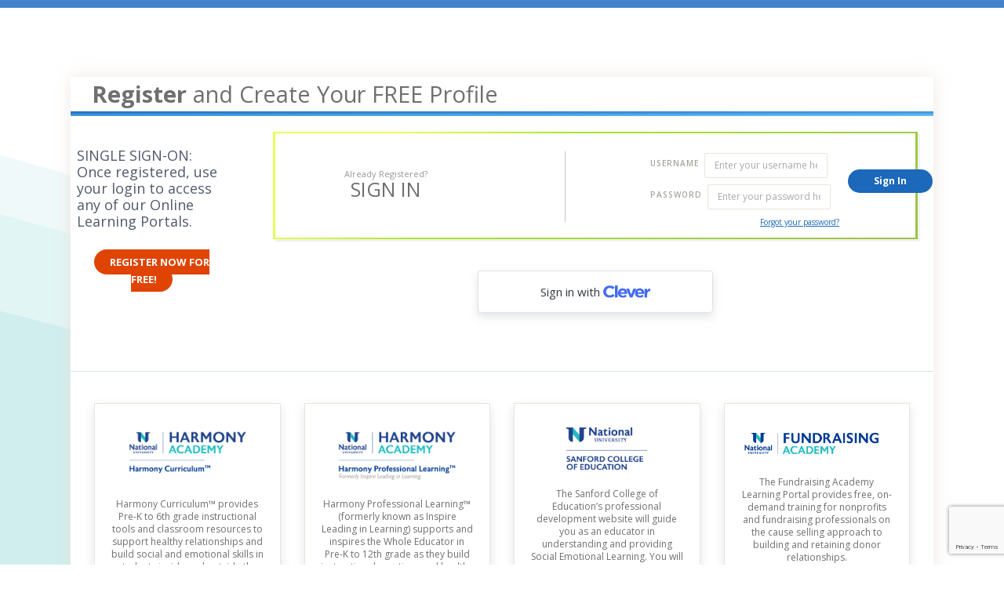

--- FILE ---
content_type: text/html; charset=UTF-8
request_url: https://mylearningportal.org/?redirect_to=https%3A%2F%2Fonline.inspireteaching.org%2Fevalbrix%2Finspire%2Fmodule%2F62
body_size: 210393
content:

<!DOCTYPE html>
<html lang="en-US">
<head>
<meta charset="UTF-8">
<meta name="viewport" content="width=device-width, initial-scale=1">
<link rel="profile" href="https://gmpg.org/xfn/11">

<title>My Learning Portal &#8211; Sign In Page</title>
<meta name='robots' content='max-image-preview:large' />
<link rel='dns-prefetch' href='//www.google.com' />
<link rel="alternate" type="application/rss+xml" title="My Learning Portal &raquo; Feed" href="https://mylearningportal.org/feed/" />
<link rel="alternate" type="application/rss+xml" title="My Learning Portal &raquo; Comments Feed" href="https://mylearningportal.org/comments/feed/" />
<script type="text/javascript">
/* <![CDATA[ */
window._wpemojiSettings = {"baseUrl":"https:\/\/s.w.org\/images\/core\/emoji\/15.0.3\/72x72\/","ext":".png","svgUrl":"https:\/\/s.w.org\/images\/core\/emoji\/15.0.3\/svg\/","svgExt":".svg","source":{"concatemoji":"https:\/\/mylearningportal.org\/wp-includes\/js\/wp-emoji-release.min.js?ver=6.5.7"}};
/*! This file is auto-generated */
!function(i,n){var o,s,e;function c(e){try{var t={supportTests:e,timestamp:(new Date).valueOf()};sessionStorage.setItem(o,JSON.stringify(t))}catch(e){}}function p(e,t,n){e.clearRect(0,0,e.canvas.width,e.canvas.height),e.fillText(t,0,0);var t=new Uint32Array(e.getImageData(0,0,e.canvas.width,e.canvas.height).data),r=(e.clearRect(0,0,e.canvas.width,e.canvas.height),e.fillText(n,0,0),new Uint32Array(e.getImageData(0,0,e.canvas.width,e.canvas.height).data));return t.every(function(e,t){return e===r[t]})}function u(e,t,n){switch(t){case"flag":return n(e,"\ud83c\udff3\ufe0f\u200d\u26a7\ufe0f","\ud83c\udff3\ufe0f\u200b\u26a7\ufe0f")?!1:!n(e,"\ud83c\uddfa\ud83c\uddf3","\ud83c\uddfa\u200b\ud83c\uddf3")&&!n(e,"\ud83c\udff4\udb40\udc67\udb40\udc62\udb40\udc65\udb40\udc6e\udb40\udc67\udb40\udc7f","\ud83c\udff4\u200b\udb40\udc67\u200b\udb40\udc62\u200b\udb40\udc65\u200b\udb40\udc6e\u200b\udb40\udc67\u200b\udb40\udc7f");case"emoji":return!n(e,"\ud83d\udc26\u200d\u2b1b","\ud83d\udc26\u200b\u2b1b")}return!1}function f(e,t,n){var r="undefined"!=typeof WorkerGlobalScope&&self instanceof WorkerGlobalScope?new OffscreenCanvas(300,150):i.createElement("canvas"),a=r.getContext("2d",{willReadFrequently:!0}),o=(a.textBaseline="top",a.font="600 32px Arial",{});return e.forEach(function(e){o[e]=t(a,e,n)}),o}function t(e){var t=i.createElement("script");t.src=e,t.defer=!0,i.head.appendChild(t)}"undefined"!=typeof Promise&&(o="wpEmojiSettingsSupports",s=["flag","emoji"],n.supports={everything:!0,everythingExceptFlag:!0},e=new Promise(function(e){i.addEventListener("DOMContentLoaded",e,{once:!0})}),new Promise(function(t){var n=function(){try{var e=JSON.parse(sessionStorage.getItem(o));if("object"==typeof e&&"number"==typeof e.timestamp&&(new Date).valueOf()<e.timestamp+604800&&"object"==typeof e.supportTests)return e.supportTests}catch(e){}return null}();if(!n){if("undefined"!=typeof Worker&&"undefined"!=typeof OffscreenCanvas&&"undefined"!=typeof URL&&URL.createObjectURL&&"undefined"!=typeof Blob)try{var e="postMessage("+f.toString()+"("+[JSON.stringify(s),u.toString(),p.toString()].join(",")+"));",r=new Blob([e],{type:"text/javascript"}),a=new Worker(URL.createObjectURL(r),{name:"wpTestEmojiSupports"});return void(a.onmessage=function(e){c(n=e.data),a.terminate(),t(n)})}catch(e){}c(n=f(s,u,p))}t(n)}).then(function(e){for(var t in e)n.supports[t]=e[t],n.supports.everything=n.supports.everything&&n.supports[t],"flag"!==t&&(n.supports.everythingExceptFlag=n.supports.everythingExceptFlag&&n.supports[t]);n.supports.everythingExceptFlag=n.supports.everythingExceptFlag&&!n.supports.flag,n.DOMReady=!1,n.readyCallback=function(){n.DOMReady=!0}}).then(function(){return e}).then(function(){var e;n.supports.everything||(n.readyCallback(),(e=n.source||{}).concatemoji?t(e.concatemoji):e.wpemoji&&e.twemoji&&(t(e.twemoji),t(e.wpemoji)))}))}((window,document),window._wpemojiSettings);
/* ]]> */
</script>
<link rel='stylesheet' id='astra-theme-css-css' href='https://mylearningportal.org/wp-content/themes/astra/assets/css/minified/style.min.css?ver=1.8.7' type='text/css' media='all' />
<style id='astra-theme-css-inline-css' type='text/css'>
html{font-size:93.75%;}a,.page-title{color:#0274be;}a:hover,a:focus{color:#3a3a3a;}body,button,input,select,textarea{font-family:-apple-system,BlinkMacSystemFont,Segoe UI,Roboto,Oxygen-Sans,Ubuntu,Cantarell,Helvetica Neue,sans-serif;font-weight:inherit;font-size:15px;font-size:1rem;}blockquote{color:#000000;}.site-title{font-size:35px;font-size:2.3333333333333rem;}.ast-archive-description .ast-archive-title{font-size:40px;font-size:2.6666666666667rem;}.site-header .site-description{font-size:15px;font-size:1rem;}.entry-title{font-size:40px;font-size:2.6666666666667rem;}.comment-reply-title{font-size:24px;font-size:1.6rem;}.ast-comment-list #cancel-comment-reply-link{font-size:15px;font-size:1rem;}h1,.entry-content h1{font-size:40px;font-size:2.6666666666667rem;}h2,.entry-content h2{font-size:30px;font-size:2rem;}h3,.entry-content h3{font-size:25px;font-size:1.6666666666667rem;}h4,.entry-content h4{font-size:20px;font-size:1.3333333333333rem;}h5,.entry-content h5{font-size:18px;font-size:1.2rem;}h6,.entry-content h6{font-size:15px;font-size:1rem;}.ast-single-post .entry-title,.page-title{font-size:30px;font-size:2rem;}#secondary,#secondary button,#secondary input,#secondary select,#secondary textarea{font-size:15px;font-size:1rem;}::selection{background-color:#0274be;color:#ffffff;}body,h1,.entry-title a,.entry-content h1,h2,.entry-content h2,h3,.entry-content h3,h4,.entry-content h4,h5,.entry-content h5,h6,.entry-content h6{color:#3a3a3a;}.tagcloud a:hover,.tagcloud a:focus,.tagcloud a.current-item{color:#ffffff;border-color:#0274be;background-color:#0274be;}.main-header-menu a,.ast-header-custom-item a{color:#3a3a3a;}.main-header-menu li:hover > a,.main-header-menu li:hover > .ast-menu-toggle,.main-header-menu .ast-masthead-custom-menu-items a:hover,.main-header-menu li.focus > a,.main-header-menu li.focus > .ast-menu-toggle,.main-header-menu .current-menu-item > a,.main-header-menu .current-menu-ancestor > a,.main-header-menu .current_page_item > a,.main-header-menu .current-menu-item > .ast-menu-toggle,.main-header-menu .current-menu-ancestor > .ast-menu-toggle,.main-header-menu .current_page_item > .ast-menu-toggle{color:#0274be;}input:focus,input[type="text"]:focus,input[type="email"]:focus,input[type="url"]:focus,input[type="password"]:focus,input[type="reset"]:focus,input[type="search"]:focus,textarea:focus{border-color:#0274be;}input[type="radio"]:checked,input[type=reset],input[type="checkbox"]:checked,input[type="checkbox"]:hover:checked,input[type="checkbox"]:focus:checked,input[type=range]::-webkit-slider-thumb{border-color:#0274be;background-color:#0274be;box-shadow:none;}.site-footer a:hover + .post-count,.site-footer a:focus + .post-count{background:#0274be;border-color:#0274be;}.footer-adv .footer-adv-overlay{border-top-style:solid;border-top-color:#7a7a7a;}.ast-comment-meta{line-height:1.666666667;font-size:12px;font-size:0.8rem;}.single .nav-links .nav-previous,.single .nav-links .nav-next,.single .ast-author-details .author-title,.ast-comment-meta{color:#0274be;}.menu-toggle,button,.ast-button,.button,input#submit,input[type="button"],input[type="submit"],input[type="reset"]{border-radius:2px;padding:10px 40px;color:#ffffff;border-color:#0274be;background-color:#0274be;}button:focus,.menu-toggle:hover,button:hover,.ast-button:hover,.button:hover,input[type=reset]:hover,input[type=reset]:focus,input#submit:hover,input#submit:focus,input[type="button"]:hover,input[type="button"]:focus,input[type="submit"]:hover,input[type="submit"]:focus{color:#ffffff;border-color:#3a3a3a;background-color:#3a3a3a;}.entry-meta,.entry-meta *{line-height:1.45;color:#0274be;}.entry-meta a:hover,.entry-meta a:hover *,.entry-meta a:focus,.entry-meta a:focus *{color:#3a3a3a;}.ast-404-layout-1 .ast-404-text{font-size:200px;font-size:13.333333333333rem;}.widget-title{font-size:21px;font-size:1.4rem;color:#3a3a3a;}#cat option,.secondary .calendar_wrap thead a,.secondary .calendar_wrap thead a:visited{color:#0274be;}.secondary .calendar_wrap #today,.ast-progress-val span{background:#0274be;}.secondary a:hover + .post-count,.secondary a:focus + .post-count{background:#0274be;border-color:#0274be;}.calendar_wrap #today > a{color:#ffffff;}.ast-pagination a,.page-links .page-link,.single .post-navigation a{color:#0274be;}.ast-pagination a:hover,.ast-pagination a:focus,.ast-pagination > span:hover:not(.dots),.ast-pagination > span.current,.page-links > .page-link,.page-links .page-link:hover,.post-navigation a:hover{color:#3a3a3a;}.ast-header-break-point .ast-mobile-menu-buttons-minimal.menu-toggle{background:transparent;color:#0274be;}.ast-header-break-point .ast-mobile-menu-buttons-outline.menu-toggle{background:transparent;border:1px solid #0274be;color:#0274be;}.ast-header-break-point .ast-mobile-menu-buttons-fill.menu-toggle{background:#0274be;}@media (min-width:545px){.ast-page-builder-template .comments-area,.single.ast-page-builder-template .entry-header,.single.ast-page-builder-template .post-navigation{max-width:1240px;margin-left:auto;margin-right:auto;}}@media (max-width:768px){.ast-archive-description .ast-archive-title{font-size:40px;}.entry-title{font-size:30px;}h1,.entry-content h1{font-size:30px;}h2,.entry-content h2{font-size:25px;}h3,.entry-content h3{font-size:20px;}.ast-single-post .entry-title,.page-title{font-size:30px;}}@media (max-width:544px){.ast-archive-description .ast-archive-title{font-size:40px;}.entry-title{font-size:30px;}h1,.entry-content h1{font-size:30px;}h2,.entry-content h2{font-size:25px;}h3,.entry-content h3{font-size:20px;}.ast-single-post .entry-title,.page-title{font-size:30px;}}@media (max-width:768px){html{font-size:85.5%;}}@media (max-width:544px){html{font-size:85.5%;}}@media (min-width:769px){.ast-container{max-width:1240px;}}@font-face {font-family: "Astra";src: url( https://mylearningportal.org/wp-content/themes/astra/assets/fonts/astra.woff) format("woff"),url( https://mylearningportal.org/wp-content/themes/astra/assets/fonts/astra.ttf) format("truetype"),url( https://mylearningportal.org/wp-content/themes/astra/assets/fonts/astra.svg#astra) format("svg");font-weight: normal;font-style: normal;font-display: fallback;}@media (max-width:0px) {.main-header-bar .main-header-bar-navigation{display:none;}}.ast-desktop .main-header-menu.submenu-with-border .sub-menu,.ast-desktop .main-header-menu.submenu-with-border .children,.ast-desktop .main-header-menu.submenu-with-border .astra-full-megamenu-wrapper{border-color:#0274be;}.ast-desktop .main-header-menu.submenu-with-border .sub-menu,.ast-desktop .main-header-menu.submenu-with-border .children{border-top-width:2px;border-right-width:0px;border-left-width:0px;border-bottom-width:0px;border-style:solid;}.ast-desktop .main-header-menu.submenu-with-border .sub-menu .sub-menu,.ast-desktop .main-header-menu.submenu-with-border .children .children{top:-2px;}.ast-desktop .main-header-menu.submenu-with-border .sub-menu a,.ast-desktop .main-header-menu.submenu-with-border .children a{border-bottom-width:0px;border-style:solid;border-color:#eaeaea;}@media (min-width:769px){.main-header-menu .sub-menu li.ast-left-align-sub-menu:hover > ul,.main-header-menu .sub-menu li.ast-left-align-sub-menu.focus > ul{margin-left:-0px;}}.ast-small-footer{border-top-style:solid;border-top-width:0;border-top-color:#7a7a7a;}.ast-small-footer-wrap{text-align:center;}@media (max-width:920px){.ast-404-layout-1 .ast-404-text{font-size:100px;font-size:6.6666666666667rem;}}
.ast-header-break-point .site-header{border-bottom-width:1px;}@media (min-width:769px){.main-header-bar{border-bottom-width:1px;}}@media (min-width:769px){#primary{width:70%;}#secondary{width:30%;}}.main-header-menu .menu-item, .main-header-bar .ast-masthead-custom-menu-items{-js-display:flex;display:flex;-webkit-box-pack:center;-webkit-justify-content:center;-moz-box-pack:center;-ms-flex-pack:center;justify-content:center;-webkit-box-orient:vertical;-webkit-box-direction:normal;-webkit-flex-direction:column;-moz-box-orient:vertical;-moz-box-direction:normal;-ms-flex-direction:column;flex-direction:column;}.main-header-menu > .menu-item > a{height:100%;-webkit-box-align:center;-webkit-align-items:center;-moz-box-align:center;-ms-flex-align:center;align-items:center;-js-display:flex;display:flex;}.ast-primary-menu-disabled .main-header-bar .ast-masthead-custom-menu-items{flex:unset;}
@media (min-width:769px){.ast-theme-transparent-header #masthead{position:absolute;left:0;right:0;}.ast-theme-transparent-header .main-header-bar, .ast-theme-transparent-header.ast-header-break-point .main-header-bar{background:none;}body.elementor-editor-active.ast-theme-transparent-header #masthead, .fl-builder-edit .ast-theme-transparent-header #masthead, body.vc_editor.ast-theme-transparent-header #masthead{z-index:0;}.ast-header-break-point.ast-replace-site-logo-transparent.ast-theme-transparent-header .custom-mobile-logo-link{display:none;}.ast-header-break-point.ast-replace-site-logo-transparent.ast-theme-transparent-header .transparent-custom-logo{display:inline-block;}.ast-theme-transparent-header .ast-above-header{background-image:none;background-color:transparent;}.ast-theme-transparent-header .ast-below-header{background-image:none;background-color:transparent;}}@media (max-width:768px){.ast-theme-transparent-header #masthead{position:absolute;left:0;right:0;}.ast-theme-transparent-header .main-header-bar, .ast-theme-transparent-header.ast-header-break-point .main-header-bar{background:none;}body.elementor-editor-active.ast-theme-transparent-header #masthead, .fl-builder-edit .ast-theme-transparent-header #masthead, body.vc_editor.ast-theme-transparent-header #masthead{z-index:0;}.ast-header-break-point.ast-replace-site-logo-transparent.ast-theme-transparent-header .custom-mobile-logo-link{display:none;}.ast-header-break-point.ast-replace-site-logo-transparent.ast-theme-transparent-header .transparent-custom-logo{display:inline-block;}.ast-theme-transparent-header .ast-above-header{background-image:none;background-color:transparent;}.ast-theme-transparent-header .ast-below-header{background-image:none;background-color:transparent;}}.ast-theme-transparent-header .main-header-bar, .ast-theme-transparent-header .site-header{border-bottom-width:0;}
.ast-breadcrumbs .trail-browse, .ast-breadcrumbs .trail-items, .ast-breadcrumbs .trail-items li{display:inline-block;margin:0;padding:0;border:none;background:inherit;text-indent:0;}.ast-breadcrumbs .trail-browse{font-size:inherit;font-style:inherit;font-weight:inherit;color:inherit;}.ast-breadcrumbs .trail-items{list-style:none;}.trail-items li::after{padding:0 0.3em;content:"»";}.trail-items li:last-of-type::after{display:none;}
</style>
<link rel='stylesheet' id='astra-menu-animation-css' href='https://mylearningportal.org/wp-content/themes/astra/assets/css/minified/menu-animation.min.css?ver=1.8.7' type='text/css' media='all' />
<style id='wp-emoji-styles-inline-css' type='text/css'>

	img.wp-smiley, img.emoji {
		display: inline !important;
		border: none !important;
		box-shadow: none !important;
		height: 1em !important;
		width: 1em !important;
		margin: 0 0.07em !important;
		vertical-align: -0.1em !important;
		background: none !important;
		padding: 0 !important;
	}
</style>
<link rel='stylesheet' id='wp-block-library-css' href='https://mylearningportal.org/wp-includes/css/dist/block-library/style.min.css?ver=6.5.7' type='text/css' media='all' />
<link rel='stylesheet' id='uagb-block-css-css' href='https://mylearningportal.org/wp-content/plugins/ultimate-addons-for-gutenberg/dist/blocks.style.css?ver=1.13.5' type='text/css' media='all' />
<style id='classic-theme-styles-inline-css' type='text/css'>
/*! This file is auto-generated */
.wp-block-button__link{color:#fff;background-color:#32373c;border-radius:9999px;box-shadow:none;text-decoration:none;padding:calc(.667em + 2px) calc(1.333em + 2px);font-size:1.125em}.wp-block-file__button{background:#32373c;color:#fff;text-decoration:none}
</style>
<style id='global-styles-inline-css' type='text/css'>
body{--wp--preset--color--black: #000000;--wp--preset--color--cyan-bluish-gray: #abb8c3;--wp--preset--color--white: #ffffff;--wp--preset--color--pale-pink: #f78da7;--wp--preset--color--vivid-red: #cf2e2e;--wp--preset--color--luminous-vivid-orange: #ff6900;--wp--preset--color--luminous-vivid-amber: #fcb900;--wp--preset--color--light-green-cyan: #7bdcb5;--wp--preset--color--vivid-green-cyan: #00d084;--wp--preset--color--pale-cyan-blue: #8ed1fc;--wp--preset--color--vivid-cyan-blue: #0693e3;--wp--preset--color--vivid-purple: #9b51e0;--wp--preset--gradient--vivid-cyan-blue-to-vivid-purple: linear-gradient(135deg,rgba(6,147,227,1) 0%,rgb(155,81,224) 100%);--wp--preset--gradient--light-green-cyan-to-vivid-green-cyan: linear-gradient(135deg,rgb(122,220,180) 0%,rgb(0,208,130) 100%);--wp--preset--gradient--luminous-vivid-amber-to-luminous-vivid-orange: linear-gradient(135deg,rgba(252,185,0,1) 0%,rgba(255,105,0,1) 100%);--wp--preset--gradient--luminous-vivid-orange-to-vivid-red: linear-gradient(135deg,rgba(255,105,0,1) 0%,rgb(207,46,46) 100%);--wp--preset--gradient--very-light-gray-to-cyan-bluish-gray: linear-gradient(135deg,rgb(238,238,238) 0%,rgb(169,184,195) 100%);--wp--preset--gradient--cool-to-warm-spectrum: linear-gradient(135deg,rgb(74,234,220) 0%,rgb(151,120,209) 20%,rgb(207,42,186) 40%,rgb(238,44,130) 60%,rgb(251,105,98) 80%,rgb(254,248,76) 100%);--wp--preset--gradient--blush-light-purple: linear-gradient(135deg,rgb(255,206,236) 0%,rgb(152,150,240) 100%);--wp--preset--gradient--blush-bordeaux: linear-gradient(135deg,rgb(254,205,165) 0%,rgb(254,45,45) 50%,rgb(107,0,62) 100%);--wp--preset--gradient--luminous-dusk: linear-gradient(135deg,rgb(255,203,112) 0%,rgb(199,81,192) 50%,rgb(65,88,208) 100%);--wp--preset--gradient--pale-ocean: linear-gradient(135deg,rgb(255,245,203) 0%,rgb(182,227,212) 50%,rgb(51,167,181) 100%);--wp--preset--gradient--electric-grass: linear-gradient(135deg,rgb(202,248,128) 0%,rgb(113,206,126) 100%);--wp--preset--gradient--midnight: linear-gradient(135deg,rgb(2,3,129) 0%,rgb(40,116,252) 100%);--wp--preset--font-size--small: 13px;--wp--preset--font-size--medium: 20px;--wp--preset--font-size--large: 36px;--wp--preset--font-size--x-large: 42px;--wp--preset--spacing--20: 0.44rem;--wp--preset--spacing--30: 0.67rem;--wp--preset--spacing--40: 1rem;--wp--preset--spacing--50: 1.5rem;--wp--preset--spacing--60: 2.25rem;--wp--preset--spacing--70: 3.38rem;--wp--preset--spacing--80: 5.06rem;--wp--preset--shadow--natural: 6px 6px 9px rgba(0, 0, 0, 0.2);--wp--preset--shadow--deep: 12px 12px 50px rgba(0, 0, 0, 0.4);--wp--preset--shadow--sharp: 6px 6px 0px rgba(0, 0, 0, 0.2);--wp--preset--shadow--outlined: 6px 6px 0px -3px rgba(255, 255, 255, 1), 6px 6px rgba(0, 0, 0, 1);--wp--preset--shadow--crisp: 6px 6px 0px rgba(0, 0, 0, 1);}:where(.is-layout-flex){gap: 0.5em;}:where(.is-layout-grid){gap: 0.5em;}body .is-layout-flex{display: flex;}body .is-layout-flex{flex-wrap: wrap;align-items: center;}body .is-layout-flex > *{margin: 0;}body .is-layout-grid{display: grid;}body .is-layout-grid > *{margin: 0;}:where(.wp-block-columns.is-layout-flex){gap: 2em;}:where(.wp-block-columns.is-layout-grid){gap: 2em;}:where(.wp-block-post-template.is-layout-flex){gap: 1.25em;}:where(.wp-block-post-template.is-layout-grid){gap: 1.25em;}.has-black-color{color: var(--wp--preset--color--black) !important;}.has-cyan-bluish-gray-color{color: var(--wp--preset--color--cyan-bluish-gray) !important;}.has-white-color{color: var(--wp--preset--color--white) !important;}.has-pale-pink-color{color: var(--wp--preset--color--pale-pink) !important;}.has-vivid-red-color{color: var(--wp--preset--color--vivid-red) !important;}.has-luminous-vivid-orange-color{color: var(--wp--preset--color--luminous-vivid-orange) !important;}.has-luminous-vivid-amber-color{color: var(--wp--preset--color--luminous-vivid-amber) !important;}.has-light-green-cyan-color{color: var(--wp--preset--color--light-green-cyan) !important;}.has-vivid-green-cyan-color{color: var(--wp--preset--color--vivid-green-cyan) !important;}.has-pale-cyan-blue-color{color: var(--wp--preset--color--pale-cyan-blue) !important;}.has-vivid-cyan-blue-color{color: var(--wp--preset--color--vivid-cyan-blue) !important;}.has-vivid-purple-color{color: var(--wp--preset--color--vivid-purple) !important;}.has-black-background-color{background-color: var(--wp--preset--color--black) !important;}.has-cyan-bluish-gray-background-color{background-color: var(--wp--preset--color--cyan-bluish-gray) !important;}.has-white-background-color{background-color: var(--wp--preset--color--white) !important;}.has-pale-pink-background-color{background-color: var(--wp--preset--color--pale-pink) !important;}.has-vivid-red-background-color{background-color: var(--wp--preset--color--vivid-red) !important;}.has-luminous-vivid-orange-background-color{background-color: var(--wp--preset--color--luminous-vivid-orange) !important;}.has-luminous-vivid-amber-background-color{background-color: var(--wp--preset--color--luminous-vivid-amber) !important;}.has-light-green-cyan-background-color{background-color: var(--wp--preset--color--light-green-cyan) !important;}.has-vivid-green-cyan-background-color{background-color: var(--wp--preset--color--vivid-green-cyan) !important;}.has-pale-cyan-blue-background-color{background-color: var(--wp--preset--color--pale-cyan-blue) !important;}.has-vivid-cyan-blue-background-color{background-color: var(--wp--preset--color--vivid-cyan-blue) !important;}.has-vivid-purple-background-color{background-color: var(--wp--preset--color--vivid-purple) !important;}.has-black-border-color{border-color: var(--wp--preset--color--black) !important;}.has-cyan-bluish-gray-border-color{border-color: var(--wp--preset--color--cyan-bluish-gray) !important;}.has-white-border-color{border-color: var(--wp--preset--color--white) !important;}.has-pale-pink-border-color{border-color: var(--wp--preset--color--pale-pink) !important;}.has-vivid-red-border-color{border-color: var(--wp--preset--color--vivid-red) !important;}.has-luminous-vivid-orange-border-color{border-color: var(--wp--preset--color--luminous-vivid-orange) !important;}.has-luminous-vivid-amber-border-color{border-color: var(--wp--preset--color--luminous-vivid-amber) !important;}.has-light-green-cyan-border-color{border-color: var(--wp--preset--color--light-green-cyan) !important;}.has-vivid-green-cyan-border-color{border-color: var(--wp--preset--color--vivid-green-cyan) !important;}.has-pale-cyan-blue-border-color{border-color: var(--wp--preset--color--pale-cyan-blue) !important;}.has-vivid-cyan-blue-border-color{border-color: var(--wp--preset--color--vivid-cyan-blue) !important;}.has-vivid-purple-border-color{border-color: var(--wp--preset--color--vivid-purple) !important;}.has-vivid-cyan-blue-to-vivid-purple-gradient-background{background: var(--wp--preset--gradient--vivid-cyan-blue-to-vivid-purple) !important;}.has-light-green-cyan-to-vivid-green-cyan-gradient-background{background: var(--wp--preset--gradient--light-green-cyan-to-vivid-green-cyan) !important;}.has-luminous-vivid-amber-to-luminous-vivid-orange-gradient-background{background: var(--wp--preset--gradient--luminous-vivid-amber-to-luminous-vivid-orange) !important;}.has-luminous-vivid-orange-to-vivid-red-gradient-background{background: var(--wp--preset--gradient--luminous-vivid-orange-to-vivid-red) !important;}.has-very-light-gray-to-cyan-bluish-gray-gradient-background{background: var(--wp--preset--gradient--very-light-gray-to-cyan-bluish-gray) !important;}.has-cool-to-warm-spectrum-gradient-background{background: var(--wp--preset--gradient--cool-to-warm-spectrum) !important;}.has-blush-light-purple-gradient-background{background: var(--wp--preset--gradient--blush-light-purple) !important;}.has-blush-bordeaux-gradient-background{background: var(--wp--preset--gradient--blush-bordeaux) !important;}.has-luminous-dusk-gradient-background{background: var(--wp--preset--gradient--luminous-dusk) !important;}.has-pale-ocean-gradient-background{background: var(--wp--preset--gradient--pale-ocean) !important;}.has-electric-grass-gradient-background{background: var(--wp--preset--gradient--electric-grass) !important;}.has-midnight-gradient-background{background: var(--wp--preset--gradient--midnight) !important;}.has-small-font-size{font-size: var(--wp--preset--font-size--small) !important;}.has-medium-font-size{font-size: var(--wp--preset--font-size--medium) !important;}.has-large-font-size{font-size: var(--wp--preset--font-size--large) !important;}.has-x-large-font-size{font-size: var(--wp--preset--font-size--x-large) !important;}
.wp-block-navigation a:where(:not(.wp-element-button)){color: inherit;}
:where(.wp-block-post-template.is-layout-flex){gap: 1.25em;}:where(.wp-block-post-template.is-layout-grid){gap: 1.25em;}
:where(.wp-block-columns.is-layout-flex){gap: 2em;}:where(.wp-block-columns.is-layout-grid){gap: 2em;}
.wp-block-pullquote{font-size: 1.5em;line-height: 1.6;}
</style>
<link rel='stylesheet' id='contact-form-7-css' href='https://mylearningportal.org/wp-content/plugins/contact-form-7/includes/css/styles.css?ver=5.1.4' type='text/css' media='all' />
<link rel='stylesheet' id='astra-contact-form-7-css' href='https://mylearningportal.org/wp-content/themes/astra/assets/css/minified/compatibility/contact-form-7.min.css?ver=1.8.7' type='text/css' media='all' />
<link rel='stylesheet' id='um_fonticons_ii-css' href='https://mylearningportal.org/wp-content/plugins/ultimate-member/assets/css/um-fonticons-ii.css?ver=2.0.54' type='text/css' media='all' />
<link rel='stylesheet' id='um_fonticons_fa-css' href='https://mylearningportal.org/wp-content/plugins/ultimate-member/assets/css/um-fonticons-fa.css?ver=2.0.54' type='text/css' media='all' />
<link rel='stylesheet' id='select2-css' href='https://mylearningportal.org/wp-content/plugins/ultimate-member/assets/css/select2/select2.min.css?ver=2.0.54' type='text/css' media='all' />
<link rel='stylesheet' id='um_crop-css' href='https://mylearningportal.org/wp-content/plugins/ultimate-member/assets/css/um-crop.css?ver=2.0.54' type='text/css' media='all' />
<link rel='stylesheet' id='um_modal-css' href='https://mylearningportal.org/wp-content/plugins/ultimate-member/assets/css/um-modal.css?ver=2.0.54' type='text/css' media='all' />
<link rel='stylesheet' id='um_styles-css' href='https://mylearningportal.org/wp-content/plugins/ultimate-member/assets/css/um-styles.css?ver=2.0.54' type='text/css' media='all' />
<link rel='stylesheet' id='um_members-css' href='https://mylearningportal.org/wp-content/plugins/ultimate-member/assets/css/um-members.css?ver=2.0.54' type='text/css' media='all' />
<link rel='stylesheet' id='um_profile-css' href='https://mylearningportal.org/wp-content/plugins/ultimate-member/assets/css/um-profile.css?ver=2.0.54' type='text/css' media='all' />
<link rel='stylesheet' id='um_account-css' href='https://mylearningportal.org/wp-content/plugins/ultimate-member/assets/css/um-account.css?ver=2.0.54' type='text/css' media='all' />
<link rel='stylesheet' id='um_misc-css' href='https://mylearningportal.org/wp-content/plugins/ultimate-member/assets/css/um-misc.css?ver=2.0.54' type='text/css' media='all' />
<link rel='stylesheet' id='um_fileupload-css' href='https://mylearningportal.org/wp-content/plugins/ultimate-member/assets/css/um-fileupload.css?ver=2.0.54' type='text/css' media='all' />
<link rel='stylesheet' id='um_datetime-css' href='https://mylearningportal.org/wp-content/plugins/ultimate-member/assets/css/pickadate/default.css?ver=2.0.54' type='text/css' media='all' />
<link rel='stylesheet' id='um_datetime_date-css' href='https://mylearningportal.org/wp-content/plugins/ultimate-member/assets/css/pickadate/default.date.css?ver=2.0.54' type='text/css' media='all' />
<link rel='stylesheet' id='um_datetime_time-css' href='https://mylearningportal.org/wp-content/plugins/ultimate-member/assets/css/pickadate/default.time.css?ver=2.0.54' type='text/css' media='all' />
<link rel='stylesheet' id='um_raty-css' href='https://mylearningportal.org/wp-content/plugins/ultimate-member/assets/css/um-raty.css?ver=2.0.54' type='text/css' media='all' />
<link rel='stylesheet' id='um_scrollbar-css' href='https://mylearningportal.org/wp-content/plugins/ultimate-member/assets/css/simplebar.css?ver=2.0.54' type='text/css' media='all' />
<link rel='stylesheet' id='um_tipsy-css' href='https://mylearningportal.org/wp-content/plugins/ultimate-member/assets/css/um-tipsy.css?ver=2.0.54' type='text/css' media='all' />
<link rel='stylesheet' id='um_responsive-css' href='https://mylearningportal.org/wp-content/plugins/ultimate-member/assets/css/um-responsive.css?ver=2.0.54' type='text/css' media='all' />
<link rel='stylesheet' id='um_default_css-css' href='https://mylearningportal.org/wp-content/plugins/ultimate-member/assets/css/um-old-default.css?ver=2.0.54' type='text/css' media='all' />
<!--[if IE]>
<script type="text/javascript" src="https://mylearningportal.org/wp-content/themes/astra/assets/js/minified/flexibility.min.js?ver=1.8.7" id="astra-flexibility-js"></script>
<script type="text/javascript" id="astra-flexibility-js-after">
/* <![CDATA[ */
flexibility(document.documentElement);
/* ]]> */
</script>
<![endif]-->
<script type="text/javascript" src="https://mylearningportal.org/wp-includes/js/jquery/jquery.min.js?ver=3.7.1" id="jquery-core-js"></script>
<script type="text/javascript" src="https://mylearningportal.org/wp-includes/js/jquery/jquery-migrate.min.js?ver=3.4.1" id="jquery-migrate-js"></script>
<script type="text/javascript" src="https://mylearningportal.org/wp-content/plugins/ultimate-member/assets/js/um-gdpr.min.js?ver=2.0.54" id="um-gdpr-js"></script>
<link rel="https://api.w.org/" href="https://mylearningportal.org/wp-json/" /><link rel="alternate" type="application/json" href="https://mylearningportal.org/wp-json/wp/v2/pages/10" /><link rel="EditURI" type="application/rsd+xml" title="RSD" href="https://mylearningportal.org/xmlrpc.php?rsd" />
<meta name="generator" content="WordPress 6.5.7" />
<link rel='shortlink' href='https://mylearningportal.org/' />
<link rel="alternate" type="application/json+oembed" href="https://mylearningportal.org/wp-json/oembed/1.0/embed?url=https%3A%2F%2Fmylearningportal.org%2F" />
<link rel="alternate" type="text/xml+oembed" href="https://mylearningportal.org/wp-json/oembed/1.0/embed?url=https%3A%2F%2Fmylearningportal.org%2F&#038;format=xml" />
<!-- start Simple Custom CSS and JS -->
<script type="text/javascript">
jQuery(document).ready(function( $ ){
    const queryString = window.location.search;
    const urlParams = new URLSearchParams(queryString);
    var program = urlParams.get('program');
    const country = urlParams.get('country');
    const editProfile = urlParams.get('um_action');
    console.log('editProfile', editProfile)
    const schoolDistrictLoad = jQuery('[name="school_district_yes_no[]"]').val();
    var ajaxUrl = 'https://mylearningportal.org/wp-admin/admin-ajax.php';
    var fetchInt = false;
    var intEx = 0;

    if (editProfile == 'edit'){
        fetchInt = setInterval(FetchUserDataCustom, 1000);
    }
    function FetchUserDataCustom(){
        intEx++;
        if (intEx == 2){
            clearInterval(fetchInt);
        }
        var send_data = {
            'action': 'get_user_data_custom'
        };
        jQuery.ajax({
            type: 'POST',
            url: ajaxUrl,
            data: send_data,
            success: function (data) {
                data = JSON.parse(data);
                console.log('data', data)
                if (data.district){
                    jQuery('#district').val(data.district).trigger('change');
                }
                if (data.school){
                    jQuery('#school').val(data.school).trigger('change');
                }
                if (data.school2){
                    jQuery('#school2').val(data.school2)
                    jQuery('.um-field-school').hide()
                    jQuery('.um-field-school2').show()
                }
            }
        });
    }

    if (program && program !== ''){
        jQuery('#program').val(program).trigger('change') 
    }
    if (country && country !== ''){
        jQuery('#country').val(country).trigger('change') 
    }
    if (schoolDistrictLoad !== 'Yes'){
        jQuery('#organization_key-5').val('')
        jQuery('.um-field-organization_key').show()
        jQuery('.um-field-district').hide()
        jQuery('.um-field-school').hide()
        jQuery('.um-field-school2').hide()
    }else{
        jQuery('#organization_key-5').val('Other')
        jQuery('.um-field-organization_key').hide()
        jQuery('.um-field-district').show()
        jQuery('.um-field-school').show()
    }
  
    jQuery('#user_email-487387').change(function(){
        var val = jQuery(this).val();
        if (val.includes('lausd')){
            jQuery(this).val('');
            alert('Your district is integrated with Clever. Please go back and use the "Sign in with Clever" button to the homepage to register or sign in.');
        }
    })

    jQuery('#country').change(function(){
        if (jQuery('#country').val() == 'United States'){
            jQuery('.um-field-postal_code').show()
            jQuery('.um-field-state2').hide()
            jQuery('.um-field-state').show()
        }else{
            jQuery('#postal_code-5').val('')
            jQuery('.um-field-postal_code').hide()
            jQuery('.um-field-state').hide()
            jQuery('.um-field-state2').show()
        }
    })

    jQuery('#program').change(function(){
        program = jQuery('#program').val()
        // if (jQuery('#program').val() == 'Fundraising Academy'){
        //     jQuery('#role_1').val('Other').trigger('change')
        //     // jQuery('#grade_level').val('Other').trigger('change')
        //     jQuery('#organization_key-5').val('Other')
        //     jQuery('.um-field-role_1').hide()
        //     jQuery('.um-field-grade_level').hide()
        //     jQuery('.um-field-organization_key').hide()
        // }else 
        if (program == 'Harmony Curriculum (Harmony SEL)' || program == 'Harmony Professional Learning (Inspire)'){
            jQuery('#role_1').val('Other').trigger('change')
            jQuery('#organization_key-5').val('Other')
            jQuery('[name="school_district_yes_no[]"][value="Yes"]').prop('checked', false);
            jQuery('[name="school_district_yes_no[]"][value="No"]').prop('checked', false);

            jQuery('.um-field-role_1').hide()
            jQuery('.um-field-grade_level').hide()
            jQuery('.um-field-organization_key').hide()
            jQuery('.um-field-school_district_yes_no').show()
        }else{
            jQuery('#role_1').val(null).trigger('change')
            // jQuery('#grade_level').val(null).trigger('change')
            jQuery('#organization_key-5').val('')
            jQuery('[name="school_district_yes_no[]"][value="Yes"]').prop('checked', false);
            jQuery('[name="school_district_yes_no[]"][value="No"]').prop('checked', true);

            jQuery('.um-field-school_district_yes_no').hide()
            jQuery('.um-field-district').hide()
            jQuery('.um-field-school').hide()
            jQuery('.um-field-role_1').show()
            jQuery('.um-field-grade_level').show()
            jQuery('.um-field-organization_key').show()
        }
    })

    jQuery('[name="school_district_yes_no[]"]').change(function(){
        var noSchoolDistrict = jQuery('[name="school_district_yes_no[]"][value="No"]').prop('checked');
        if (noSchoolDistrict){
            jQuery('#organization_key-5').val('')
            jQuery('.um-field-organization_key').show()
            jQuery('.um-field-district').hide()
            jQuery('.um-field-school').hide()
            jQuery('.um-field-school2').hide()
        }else{
            jQuery('#organization_key-5').val('Other')
            jQuery('.um-field-organization_key').hide()
            jQuery('.um-field-district').show()
            jQuery('.um-field-school').show()
        }
    })

    jQuery('#district').change(function(){
        var val = jQuery('#district').val()
        if (val == 'Other'){
            jQuery('.um-field-school').hide()
            jQuery('.um-field-school2').show()
        }else if (val !== ''){
            jQuery('.um-field-school2').hide()
            jQuery('.um-field-school').show()
        }
    })

    jQuery('#school').change(function(){
        var val = jQuery('#school').val()
        if (val == 'Other'){
            jQuery('.um-field-school2').show()
        }else if (val !== ''){
            jQuery('.um-field-school2').hide()
        }
    })

    jQuery('body').on('click', '.um-field-role_1 .select2', function(){
        var fundraisingOptions = [
            'Fundraising professional',
            'Fundraising/Nonprofit Leader',
            'Nonprofit Board Member/Volunteer',
            'Fundraising Instructor/Consultant/Trainer',
            'National University Staff',
            'Other'
        ];
        var fundraisingOptionsHide = [
            'Fundraising professional',
            'Fundraising/Nonprofit Leader',
            'Nonprofit Board Member/Volunteer',
            'Fundraising Instructor/Consultant/Trainer',
            'National University Staff'
        ];
        var roleOptions = jQuery('#select2-role_1-results li');
        if (program != 'Fundraising Academy'){
            for (a=0; a<roleOptions.length; a++){
                var roleVal = jQuery(roleOptions[a]).html()
                if (fundraisingOptionsHide.includes(roleVal)){
                    jQuery(roleOptions[a]).hide();
                }
            }
        }else{
            for (a=0; a<roleOptions.length; a++){
                var roleVal = jQuery(roleOptions[a]).html()
                if (!fundraisingOptions.includes(roleVal)){
                    jQuery(roleOptions[a]).hide();
                }
            }
        }
    })
});</script>
<!-- end Simple Custom CSS and JS -->
<!-- start Simple Custom CSS and JS -->
<script type="text/javascript">
/* Default comment here */ 

jQuery(document).ready(function( $ ){
   $('.sign-in-page .um-field-error').each(function(index){
     
     if(index == 1 && (($(this)).text() == 'Password is incorrect. Please try again.' || ($(this)).text() == 'Please enter your password')){
       ($(this)).css('left', '-18px');
       ($(this)).css('top', '62px');
     }
     
     if(($(this)).text() == 'Password is incorrect. Please try again.'){
       ($(this)).text('Wrong password, try again');
     }
     
     if(($(this)).text() == 'Please enter your username or email'){
     	($(this)).css('top', '94px');
       ($(this)).css('left', '-18px');
     }
 });
});</script>
<!-- end Simple Custom CSS and JS -->
<!-- start Simple Custom CSS and JS -->
<script type="text/javascript">
/* Default comment here */ 

jQuery(document).ready(function( $ ){         
  	var divElement = document.getElementById("checkbox-program-email");
   	
  	if(divElement){
      
    	/* This is the code for contact us email*/
        var getUrlParameter = function getUrlParameter(sParam) {
          var sPageURL = window.location.search.substring(1),
              sURLVariables = sPageURL.split('&'),
              sParameterName,
              i;

          for (i = 0; i < sURLVariables.length; i++) {
              sParameterName = sURLVariables[i].split('=');

              if (sParameterName[0] === sParam) {
                  return sParameterName[1] === undefined ? true : decodeURIComponent(sParameterName[1]);
              }
          }
        };  
      
      	var v = $("#checkbox-program-email").find("input");
      
        for (i = 0; i < v.length; i++) {
          if(i == 0){
            v[i].setAttribute("value", "harmony@nu.edu");
          }else if(i == 1){
            v[i].setAttribute("value", "harmony@nu.edu");
          }else if(i == 2){
            v[i].setAttribute("value", "FAdame@nu.edu");
          }else if(i == 3){
            v[i].setAttribute("value", "fundraisingacademy@nu.edu");
          }
        }
      
      	var numPage = getUrlParameter('contactpage');
      	// 0 for Inspire, 1 for Harmony, 2 for SIP, 3 for FA
      	if(numPage == 0){
          v[0].setAttribute("checked", "true");
        }else if(numPage == 1){
          v[1].setAttribute("checked", "true");
        }else if(numPage == 2){
          v[2].setAttribute("checked", "true");
        }else if(numPage == 2){
          v[3].setAttribute("checked", "true");
        }
    }
  
  
  	var divElement2 = document.getElementsByClassName("contact-us main-page-contact");
   	
  	if(divElement2.length > 0){
      
    	/* This is the code for contact us main page*/
        var getUrlParameter = function getUrlParameter(sParam) {
          var sPageURL = window.location.search.substring(1),
              sURLVariables = sPageURL.split('&'),
              sParameterName,
              i;

          for (i = 0; i < sURLVariables.length; i++) {
              sParameterName = sURLVariables[i].split('=');

              if (sParameterName[0] === sParam) {
                  return sParameterName[1] === undefined ? true : decodeURIComponent(sParameterName[1]);
              }
          }
        };
      
		var numPage = getUrlParameter('contactpage');
      
      	if(numPage){
          var urlbtn1 = "/contact-us-technical-support/?contactpage=" + numPage[0];
          var urlbtn2 = "/contact-us-customer-support/?contactpage=" + numPage[0];
          var urlbtn3 = "/contact-us-other-support/?contactpage=" + numPage[0];

          var btns = document.getElementsByClassName("wp-block-button__link");
          for (i = 0; i < btns.length; i++) {
            if(i == 0){
              btns[i].setAttribute("href", urlbtn1);
            }else if(i == 1){
              btns[i].setAttribute("href", urlbtn2);
            }else if(i == 2){
              btns[i].setAttribute("href", urlbtn3);
            }
          }
        }else{
        	var urlbtn1 = "/contact-us-technical-support/";
            var urlbtn2 = "/contact-us-customer-support/";
            var urlbtn3 = "/contact-us-other-support/";

            var btns = document.getElementsByClassName("wp-block-button__link");
            for (i = 0; i < btns.length; i++) {
              if(i == 0){
                btns[i].setAttribute("href", urlbtn1);
              }else if(i == 1){
                btns[i].setAttribute("href", urlbtn2);
              }else if(i == 2){
                btns[i].setAttribute("href", urlbtn3);
              }
            }
        }
        
    }
      
});</script>
<!-- end Simple Custom CSS and JS -->
<!-- start Simple Custom CSS and JS -->
<style type="text/css">
/* Add your CSS code here.

For example:
.example {
    color: red;
}

For brushing up on your CSS knowledge, check out http://www.w3schools.com/css/css_syntax.asp

End of comment */ 

.other-support .nu-other-support-title {
	box-shadow: 0px 4px 10px rgba(80, 89, 108, 0.08);
}

.other-support .nu-other-support-title:after {
	content: '';
  	width: 100%;
  	height: 5px;
  	position: absolute;
  	left: 0;
  	bottom: 0;
  	background: linear-gradient(179.79deg, #1C68BA 0%, #68C8FE 100%);
}

.other-support .nu-other-support-title .uagb-section__inner-wrap p {
	color: #6f6f6f;
    font-size: 28px;
    text-align: left;
    line-height: 1.4;
    font-weight: normal;
    margin-bottom: 0;
}

.other-support > .uagb-columns__inner-wrap
{
	box-shadow: 0px 0px 20px rgba(231, 223, 213, 0.67);
  	min-height: calc(100vh - 128px);
}

.other-support .uagb-columns__columns-3>.uagb-column__wrap {
    width: 100%;
}

.other-support .nu-other-support-subtitle:after {
	content: '';
  	width: 17%;
  	position: absolute;
  	left: 0;
  	bottom: 23%;
  	border-bottom: 5px solid #50596C;
}

.other-support .nu-other-support-separator:after {
	content: '';
  	width: calc(105%);
  	height: 1px;
  	background: #D8E0EC;
  	float: left;
  	margin-top: 10px;
  	margin-left: -35px;
}

.other-support .btn-cancel a {
	padding-top: 4px;
    padding-bottom: 5px;
    padding-left: 33px;
    padding-right: 33px;
  	font-style: normal;
    font-weight: bold;
    font-size: 12px;
    line-height: 170.23%;
    align-items: center;
    text-align: center;
}

.other-support .btn-cancel {
  	width: 50%;
  	text-align: center;
}

.other-support .btn-cancel a {
  	border: 1px solid #979797;
}

.other-support .nu-other-support-column-content .uagb-columns__inner-wrap.uagb-columns__columns-2 .wp-block-uagb-column .uagb-column__inner-wrap {
  	padding-left: 0px !important;
    padding-right: 0px !important;
}

.other-support .nu-other-support-separator.description .uagb-section__inner-wrap {
 	padding-bottom: 25px; 
}

.other-support .wp-block-uagb-column .uagb-column__wrap .uagb-column__background-undefined {
 	width: 50%; 
}

.other-support .wp-block-uagb-section.uagb-section__wrap.uagb-section__background-undefined {
	padding-bottom: 40px;
}

.other-support .wp-block-uagb-section.uagb-section__wrap.uagb-section__background-undefined.second {
	padding-bottom: 45px;
}

.other-support .wp-block-uagb-section.uagb-section__wrap.uagb-section__background-undefined-textarea {
	padding-bottom: 15px;
}

.other-support .wp-block-uagb-column.uagb-column__wrap.uagb-column__background-undefined.checkboxes {
	margin-left: -50px;
}

.other-support .nu-custom-support-under-text {
    color: #6f6f6f;
    font-size: 12px !important;
    line-height: 1.35 !important;
    font-family: Open Sans;
    font-weight: normal !important;
    text-transform: uppercase;
}

.other-support .textarea-details {
    height: 148px;
	width: 510px;
}

.other-support textarea {
    resize: none;
}

.other-support .undertext {
    margin-top: -8px;
  	margin-bottom: 10px;
}

.other-support .checkbox-options {
    display: grid;
}

.other-support .checkbox-options input[type="checkbox"]:checked + .wpcf7-list-item-label:before {
    background-color: #158695 !important;
    color: #ffffff !important;
}

.other-support .wp-block-uagb-column.uagb-column__wrap.uagb-column__background-undefined {
 	width: 60%; 
}

.other-support .wpcf7-form.invalid .wp-block-uagb-section.uagb-section__wrap.uagb-section__background-undefined-textarea .wpcf7-form-control-wrap.textarea .wpcf7-not-valid {
  	border-color: #E04403 !important;
}
/*
.other-support .wpcf7-response-output.wpcf7-display-none {
	font-size: 14px;
    text-align: center;
    color: #9C2E00;
    line-height: 1.35em;
    font-weight: 600;
    border-top: none;
    border-left: none;
    border-right: none;
    border-bottom-color: #E04403;
    margin-top: 55px;
  	margin-left: 0;
    margin-right: 40px;
}*/

.other-support .btn-cancel a:hover {
	border: 1px solid #1C68BA;
  	color: #FFFFFF !important;
  	background: #1C68BA !important;
}

.other-support .buttons-form {
  	display: flex;
}

@media screen and (max-width: 767px){  
  	.other-support .nu-other-support-separator:after {
        width: calc(100%);
        margin-left: 0px;
    }
  
  	.other-support .nu-other-support-form-section {
        padding-left: 20px !important;
        padding-right: 20px !important;
    }
  
  	.other-support .wp-block-uagb-column.uagb-column__wrap.uagb-column__background-undefined.checkboxes {
        margin-left: 0px;
      	padding-left: 20px;
    }
  	
  	.other-support .wp-block-uagb-column.uagb-column__wrap.uagb-column__background-undefined.labels {
        width: 40%;
    }
  
  	.other-support .textarea-details {
        width: 330px;
    }
  
  	.other-support .wp-block-uagb-section.uagb-section__wrap.uagb-section__background-undefined-textarea p {
        text-align: center;
    }
  
  	.other-support .wpcf7-response-output.wpcf7-display-none {
        margin-right: 0px;
    }
  
  	.other-support .wpcf7-response-output.wpcf7-display-none.wpcf7-mail-sent-ok {
        margin-right: 0px;
    }
}


@media screen and (max-width: 370px){    
  	.other-support .textarea-details {
        width: 275px;
    }
}

@media screen and (min-width: 768px){    
  	.other-support .btn-cancel {
        position: relative;
    }
  
  	.other-support .btn-cancel a {
        position: absolute;
        right: 15px;
    }
  
  	.other-support .buttons-form {
        width: 93%;
    }
  
  	.other-support .btn-submit {
        margin-left: 15px !important;
      	margin-right: 15px !important;
    }
}

@media screen and (max-width: 425px){      
  	.other-support .btn-cancel a {
      	width: fit-content;
    	margin: auto;
    }
  
  	.other-support .btn-submit {
      	width: fit-content;
    	height: fit-content;
    }
}

@media print{
	.other-support {
		border-bottom: none;
	}
  
}</style>
<!-- end Simple Custom CSS and JS -->
<!-- start Simple Custom CSS and JS -->
<style type="text/css">
/* Add your CSS code here.

For example:
.example {
    color: red;
}

For brushing up on your CSS knowledge, check out http://www.w3schools.com/css/css_syntax.asp

End of comment */ 

.customer-support .nu-customer-support-title {
	box-shadow: 0px 4px 10px rgba(80, 89, 108, 0.08);
}

.customer-support .nu-customer-support-title:after {
	content: '';
  	width: 100%;
  	height: 5px;
  	position: absolute;
  	left: 0;
  	bottom: 0;
  	background: linear-gradient(179.79deg, #1C68BA 0%, #68C8FE 100%);
}

.customer-support .nu-customer-support-title .uagb-section__inner-wrap p {
	color: #6f6f6f;
    font-size: 28px;
    text-align: left;
    line-height: 1.4;
    font-weight: normal;
    margin-bottom: 0;
}

.customer-support > .uagb-columns__inner-wrap
{
	box-shadow: 0px 0px 20px rgba(231, 223, 213, 0.67);
  	min-height: calc(100vh - 128px);
}

.customer-support .uagb-columns__columns-3>.uagb-column__wrap {
    width: 100%;
}

.customer-support .nu-customer-support-subtitle:after {
	content: '';
  	width: 17%;
  	position: absolute;
  	left: 0;
  	bottom: 23%;
  	border-bottom: 5px solid #FBAB18;
}

.customer-support .nu-customer-support-separator:after {
	content: '';
  	width: calc(105%);
  	height: 1px;
  	background: #D8E0EC;
  	float: left;
  	margin-top: 10px;
  	margin-left: -35px;
}

.customer-support .btn-cancel a {
	padding-top: 4px;
    padding-bottom: 5px;
    padding-left: 33px;
    padding-right: 33px;
 	font-style: normal;
    font-weight: bold;
    font-size: 12px;
    line-height: 170.23%;
    align-items: center;
    text-align: center;
}

.customer-support .btn-cancel {
  	width: 50%;
  	text-align: center;
}

.customer-support .btn-cancel a {
  	border: 1px solid #979797;
}

.customer-support .nu-customer-support-column-content .uagb-columns__inner-wrap.uagb-columns__columns-2 .wp-block-uagb-column .uagb-column__inner-wrap {
  	padding-left: 0px !important;
    padding-right: 0px !important;
}

.customer-support .nu-customer-support-separator.description .uagb-section__inner-wrap {
 	padding-bottom: 25px; 
}

.customer-support .wp-block-uagb-column .uagb-column__wrap .uagb-column__background-undefined {
 	width: 50%; 
}

.customer-support .wp-block-uagb-section.uagb-section__wrap.uagb-section__background-undefined {
	padding-bottom: 40px;
}

.customer-support .wp-block-uagb-section.uagb-section__wrap.uagb-section__background-undefined.second {
	padding-bottom: 35px;
}

.customer-support .wp-block-uagb-section.uagb-section__wrap.uagb-section__background-undefined-textarea {
	padding-bottom: 15px;
}

.customer-support .wp-block-uagb-column.uagb-column__wrap.uagb-column__background-undefined.checkboxes {
	margin-left: -50px;
}

.customer-support .nu-custom-support-under-text {
    color: #6f6f6f;
    font-size: 12px !important;
    line-height: 1.35 !important;
    font-family: Open Sans;
    font-weight: normal !important;
    text-transform: uppercase;
}

.customer-support .textarea-details {
    height: 148px;
	width: 510px;
}

.customer-support textarea {
    resize: none;
}

.customer-support .undertext {
    margin-top: -8px;
  	margin-bottom: 10px;
}

.customer-support .checkbox-options {
    display: grid;
}

.customer-support .checkbox-options input[type="checkbox"]:checked + .wpcf7-list-item-label:before {
    background-color: #158695 !important;
    color: #ffffff !important;
}

.customer-support .wp-block-uagb-column.uagb-column__wrap.uagb-column__background-undefined {
 	width: 60%; 
}

.customer-support .wpcf7-form.invalid .wp-block-uagb-section.uagb-section__wrap.uagb-section__background-undefined-textarea .wpcf7-form-control-wrap.textarea .wpcf7-not-valid {
  	border-color: #E04403 !important;
}

.wpcf7-response-output.wpcf7-validation-errors {
	font-size: 14px;
    text-align: center;
    color: #9C2E00;
    line-height: 1.35em;
    font-weight: 600;
    border-top: none;
    border-left: none;
    border-right: none;
    border-bottom-color: #E04403;
    margin-top: 55px;
  	margin-left: 0;
    margin-right: 40px;
}

.wpcf7-response-output.wpcf7-mail-sent-ok {
	font-size: 14px;
    text-align: center;
    color: #5A731F;
    line-height: 1.35em;
    font-weight: 600;
    border-top: none;
    border-left: none;
    border-right: none;
    border-bottom-color: #9BC33C;
    margin-top: 55px;
  	margin-left: 0;
    margin-right: 40px;
}

.wpcf7-form.sent .buttons-form div .btn-submit {
  	background-color: #81A51C !important;
    border-color: #81A51C !important;
}

.wpcf7-form.sent .buttons-form .submit-icon {
  	background: url(/wp-content/uploads/2019/08/check-circle.svg) no-repeat;
    width: 27px;
    height: 27px;
    margin-top: 3px;
}

.wpcf7-form .buttons-form .submit-div {
  	text-align: center;
    width: 50%;
    display: flex;
}

.checkboxes .checkbox-options .wpcf7-list-item label:hover > .wpcf7-list-item-label {
  	font-weight: bold !important;
}

.checkboxes .checkbox-options .wpcf7-list-item label:hover > .wpcf7-list-item-label:before {
  	border: 1px solid #158695 !important;
}

.customer-support .btn-cancel a:hover {
	border: 1px solid #1C68BA;
  	color: #FFFFFF !important;
  	background: #1C68BA !important;
}

span.ajax-loader {
 	display: none !important; 
}

.customer-support .buttons-form {
  	display: flex;
}

.wait {cursor:wait}

@media screen and (max-width: 767px){  
  	.customer-support .nu-customer-support-separator:after {
        width: calc(100%);
        margin-left: 0px;
    }
  
  	.customer-support .nu-customer-support-form-section {
        padding-left: 20px !important;
        padding-right: 20px !important;
    }
  
  	.customer-support .wp-block-uagb-column.uagb-column__wrap.uagb-column__background-undefined.checkboxes {
        margin-left: 0px;
      	padding-left: 20px;
    }
  	
  	.customer-support .wp-block-uagb-column.uagb-column__wrap.uagb-column__background-undefined.labels {
        width: 40%;
    }
  
  	.customer-support .textarea-details {
        width: 330px;
    }
  
  	.customer-support .wp-block-uagb-section.uagb-section__wrap.uagb-section__background-undefined-textarea p {
        text-align: center;
    }
  
  	.customer-support .wpcf7-response-output.wpcf7 {
        margin-right: 0px;
    }
  
  	.customer-support .wpcf7-response-output.wpcf7.wpcf7-mail-sent-ok {
        margin-right: 0px;
    }
}


@media screen and (max-width: 370px){    
  	.customer-support .textarea-details {
        width: 275px;
    }
}

@media screen and (min-width: 768px){    
  	.customer-support .btn-cancel {
        position: relative;
    }
  
  	.customer-support .btn-cancel a {
        position: absolute;
        right: 15px;
    }
  
  	.customer-support .buttons-form {
        width: 93%;
    }
  
  	.customer-support .btn-submit {
        margin-left: 15px !important;
      	margin-right: 15px !important;
    }
}

@media screen and (max-width: 425px){      
  	.customer-support .btn-cancel a {
      	width: fit-content;
    	margin: auto;
    }
  
  	.customer-support .btn-submit {
      	width: fit-content;
    	height: fit-content;
    }
}



@media print{
	.customer-support {
		border-bottom: none;
	}
  
}</style>
<!-- end Simple Custom CSS and JS -->
<!-- start Simple Custom CSS and JS -->
<style type="text/css">
/* Add your CSS code here.

For example:
.example {
    color: red;
}

For brushing up on your CSS knowledge, check out http://www.w3schools.com/css/css_syntax.asp

End of comment */ 

.technical-support .nu-technical-support-title {
	box-shadow: 0px 4px 10px rgba(80, 89, 108, 0.08);
}

.technical-support .nu-technical-support-title:after {
	content: '';
  	width: 100%;
  	height: 5px;
  	position: absolute;
  	left: 0;
  	bottom: 0;
  	background: linear-gradient(179.79deg, #1C68BA 0%, #68C8FE 100%);
}

.technical-support .nu-technical-support-title .uagb-section__inner-wrap p {
	color: #6f6f6f;
    font-size: 28px;
    text-align: left;
    line-height: 1.4;
    font-weight: normal;
    margin-bottom: 0;
}

.technical-support > .uagb-columns__inner-wrap
{
	box-shadow: 0px 0px 20px rgba(231, 223, 213, 0.67);
  	min-height: calc(100vh - 128px);
}

.technical-support .uagb-columns__columns-3>.uagb-column__wrap {
    width: 100%;
}

.technical-support .nu-technical-support-subtitle:after {
	content: '';
  	width: 17%;
  	position: absolute;
  	left: 0;
  	bottom: 23%;
  	border-bottom: 5px solid #E04403;
}

.technical-support .nu-technical-support-separator:after {
	content: '';
  	width: calc(105%);
  	height: 1px;
  	background: #D8E0EC;
  	float: left;
  	margin-top: 10px;
  	margin-left: -35px;
}

.technical-support .btn-cancel a {
	padding-top: 4px;
    padding-bottom: 5px;
    padding-left: 33px;
    padding-right: 33px;
  	font-style: normal;
    font-weight: bold;
    font-size: 12px;
    line-height: 170.23%;
    align-items: center;
    text-align: center;
}

.technical-support .btn-cancel {
  	width: 50%;
  	text-align: center;
}

.technical-support .btn-cancel a {
  	border: 1px solid #979797;
}

.technical-support .nu-technical-support-column-content .uagb-columns__inner-wrap.uagb-columns__columns-2 .wp-block-uagb-column .uagb-column__inner-wrap {
  	padding-left: 0px !important;
    padding-right: 0px !important;
}

.technical-support .nu-technical-support-separator.description .uagb-section__inner-wrap {
 	padding-bottom: 25px; 
}

.technical-support .wp-block-uagb-column .uagb-column__wrap .uagb-column__background-undefined {
 	width: 50%; 
}

.technical-support .wp-block-uagb-section.uagb-section__wrap.uagb-section__background-undefined {
	padding-bottom: 40px;
}

.technical-support .wp-block-uagb-section.uagb-section__wrap.uagb-section__background-undefined.second {
	padding-bottom: 45px;
}

.technical-support .wp-block-uagb-section.uagb-section__wrap.uagb-section__background-undefined-textarea {
	padding-bottom: 15px;
}

.technical-support .wp-block-uagb-column.uagb-column__wrap.uagb-column__background-undefined.checkboxes {
	margin-left: -50px;
}

.technical-support .nu-custom-support-under-text {
    color: #6f6f6f;
    font-size: 12px !important;
    line-height: 1.35 !important;
    font-family: Open Sans;
    font-weight: normal !important;
    text-transform: uppercase;
}

.technical-support textarea {
    resize: none;
}

.technical-support .textarea-details {
    height: 148px;
	width: 510px;
}

.technical-support .undertext {
    margin-top: -8px;
  	margin-bottom: 10px;
}

.technical-support .checkbox-options {
    display: grid;
}

.technical-support .checkbox-options input[type="checkbox"]:checked + .wpcf7-list-item-label:before {
    background-color: #158695 !important;
    color: #ffffff !important;
}

.technical-support .wp-block-uagb-column.uagb-column__wrap.uagb-column__background-undefined {
 	width: 60%; 
}

.technical-support .wpcf7-form.invalid .wp-block-uagb-section.uagb-section__wrap.uagb-section__background-undefined-textarea .wpcf7-form-control-wrap.textarea .wpcf7-not-valid {
  	border-color: #E04403 !important;
}
/*
.technical-support .wpcf7-response-output.wpcf7-display-none {
	font-size: 14px;
    text-align: center;
    color: #9C2E00;
    line-height: 1.35em;
    font-weight: 600;
    border-top: none;
    border-left: none;
    border-right: none;
    border-bottom-color: #E04403;
    margin-top: 55px;
  	margin-left: 0;
    margin-right: 40px;
}*/

.technical-support .btn-cancel a:hover {
	border: 1px solid #1C68BA;
  	color: #FFFFFF !important;
  	background: #1C68BA !important;
}

.technical-support .nu-technical-support-separator.description div p a {
  	text-decoration-line: underline;
    color: #4484CC;
}

.technical-support .nu-technical-support-separator.description div p a:hover {
    color: #19508A;
}

.textarea-details::-webkit-input-placeholder {
  font-style: italic;
}

.textarea-details:-moz-placeholder { /* Firefox 18- */
  font-style: italic;  
}

.textarea-details::-moz-placeholder {  /* Firefox 19+ */
  font-style: italic;  
}

.textarea-details:-ms-input-placeholder {
  font-style: italic; 
}

.textarea-details::placeholder {
  font-style: italic;  
}

.technical-support .buttons-form {
  	display: flex;
}

@media screen and (max-width: 767px){  
  	.technical-support .nu-technical-support-separator:after {
        width: calc(100%);
        margin-left: 0px;
    }
  
  	.technical-support .nu-technical-support-form-section {
        padding-left: 20px !important;
        padding-right: 20px !important;
    }
  
  	.technical-support .wp-block-uagb-column.uagb-column__wrap.uagb-column__background-undefined.checkboxes {
        margin-left: 0px;
      	padding-left: 20px;
    }
  	
  	.technical-support .wp-block-uagb-column.uagb-column__wrap.uagb-column__background-undefined.labels {
        width: 40%;
    }
  
  	.technical-support .textarea-details {
        width: 330px;
    }
  
  	.technical-support .wp-block-uagb-section.uagb-section__wrap.uagb-section__background-undefined-textarea p {
        text-align: center;
    }
  
  	.technical-support .wpcf7-response-output.wpcf7-display-none {
        margin-right: 0px;
    }
  
  	.technical-support .wpcf7-response-output.wpcf7-display-none.wpcf7-mail-sent-ok {
        margin-right: 0px;
    }
}


@media screen and (max-width: 370px){    
  	.technical-support .textarea-details {
        width: 275px;
    }
}

@media screen and (min-width: 768px){    
  	.technical-support .btn-cancel {
        position: relative;
    }
  
  	.technical-support .btn-cancel a {
        position: absolute;
        right: 15px;
    }
  
  	.technical-support .buttons-form {
        width: 93%;
    }
  
  	.technical-support .btn-submit {
        margin-left: 15px !important;
      	margin-right: 15px !important;
    }
}


@media screen and (max-width: 425px){      
  	.technical-support .btn-cancel a {
      	width: fit-content;
    	margin: auto;
    }
  
  	.technical-support .btn-submit {
      	width: fit-content;
    	height: fit-content;
    }
}


@media print{
	.technical-support {
		border-bottom: none;
	} 
}</style>
<!-- end Simple Custom CSS and JS -->
<!-- start Simple Custom CSS and JS -->
<style type="text/css">
/* Add your CSS code here.

For example:
.example {
    color: red;
}

For brushing up on your CSS knowledge, check out http://www.w3schools.com/css/css_syntax.asp

End of comment */ 

.logo-section.contact {
  	margin-left: calc(-50vw + 50%) !important;
}

.contact-us-back-button {
  	text-align: end;
  	margin-left: 300px;
}

.contact-us-back-button .wp-block-kadence-advancedbtn.back-button .kt-btn-wrap .kt-btn-svg-icon {
  	vertical-align: text-bottom;
  	color: #81A51C;
}

.contact-us-back-button a:hover div {
    background-image: url(/wp-content/uploads/2019/08/Arrow-Stroke-hover.png) !important;
    background-repeat: no-repeat !important;
}

.contact-us-back-button a:hover {
    font-weight: bold;
}

.contact-us-back-button a {
    font-style: normal;
    font-weight: normal;
    font-size: 12px;
    line-height: 135%;
    align-items: center;
    text-align: right;
}

.contact-us-back-button a div {
    font-size: 12px;
    background-image: url(/wp-content/uploads/2019/08/Arrow-Stroke.png);
    background-repeat: no-repeat;
}

.contact-us-back-button .wp-block-kadence-advancedbtn.back-button .kt-btn-wrap span {
  	color: #50596C;
  	margin-left: 10px;
}

.contact-us .nu-contact-us-title {
	box-shadow: 0px 4px 10px rgba(80, 89, 108, 0.08);
}

.contact-us .nu-contact-us-title:after {
	content: '';
  	width: 100%;
  	height: 5px;
  	position: absolute;
  	left: 0;
  	bottom: 0;
  	background: linear-gradient(179.79deg, #1C68BA 0%, #68C8FE 100%);
}

.contact-us .nu-contact-us-title .uagb-section__inner-wrap p {
	color: #6f6f6f;
    font-size: 28px;
    text-align: left;
    line-height: 1.4;
    font-weight: normal;
    margin-bottom: 0;
}

.contact-us .nu-contact-us-subtitle .uagb-section__inner-wrap p {
  	color: #6f6f6f;
	font-size: 18px;
    text-align: center;
    line-height: 1.15;
    font-weight: normal;
}

.contact-us > .uagb-columns__inner-wrap
{
	box-shadow: 0px 0px 20px rgba(231, 223, 213, 0.67);
  	min-height: calc(100vh - 395px);
}

.wp-block-button.aligncenter {
 	margin-top: 30px; 
}

.contact-us .btn-1 a {
	padding-top: 4px;
    padding-bottom: 5px;
    padding-left: 38px;
    padding-right: 38px;
  	margin-top: 7px;
    margin-left: 8px;
  	background-color: #1c68ba;
    line-height: 1.7;
    font-weight: bold;
    font-size: 12px;
}

.contact-us .btn-2 a {
	padding-top: 4px;
    padding-bottom: 5px;
    padding-left: 37px;
    padding-right: 37px;
  	margin-top: 7px;
    margin-left: 6px;
  	background-color: #1c68ba;
  	line-height: 1.7;
    font-weight: bold;
    font-size: 12px;
}

.contact-us .btn-3 a {
	padding-top: 4px;
    padding-bottom: 5px;
    padding-left: 74px;
    padding-right: 74px;
  	margin-top: 7px;
    margin-left: -2px;
  	background-color: #1c68ba;
  	line-height: 1.7;
    font-weight: bold;
    font-size: 12px;
}

.contact-us .btn-4 a {
	padding-top: 4px;
    padding-bottom: 5px;
    padding-left: 26px;
    padding-right: 25px;
  	margin-bottom: 10px;
  	background-color: rgba(28, 104, 186, 0.1) !important;
  	line-height: 1.7;
    font-weight: bold;
    font-size: 12px;
}

.contact-us .btn-4 {
  	margin-bottom: 0px;
}


.contact-us .btn-1 a:hover {
  	background-color: #19508A !important;
}

.contact-us .btn-2 a:hover {
  	background-color: #19508A !important;
}

.contact-us .btn-3 a:hover {
  	background-color: #19508A !important;
}

.contact-us .nu-contact-us-3-column-section img {
 	height: 128px; 
}

.contact-us .uagb-columns__columns-3>.uagb-column__wrap {
    width: 100%;
}

.textarea-details {
    padding-bottom: 16px !important;
  	padding-left: 16px !important;
  	padding-right: 16px !important;
    padding-top: 18px !important;
}

.wp-block-uagb-cf7-styler .wpcf7-acceptance input[type=checkbox]:checked+span:before, .wp-block-uagb-cf7-styler .wpcf7-checkbox input[type=checkbox]:checked+span:before {
 	 content: url(/wp-content/uploads/2019/10/contact-check.svg);
}

@media screen and (max-width: 1023px) {
	  .contact-us .btn-1 a {
          margin-top: 7px;
          margin-left: 0x;
      }

      .contact-us .btn-2 a {
          margin-top: 7px;
          margin-left: 0x;
      }

      .contact-us .btn-3 a {
          margin-top: 7px;
          margin-left: 0x;
      }
}

@media screen and (min-width: 425px) and (max-width: 840px) {
  	.nu-contact-us-3-column-section .uagb-columns__columns-3 .wp-block-uagb-column {
        margin-left: 0 !important;
      	width: 100% !important;
  	}
  
  	.contact-us-back-button {
    	margin-left: 0;
      	margin-top: 0 !important;
  	}
}


@media screen and (max-width: 425px) {
  	.contact-us.main-page-contact {
        padding-top: 20px !important;
  	}
  
  	.nu-contact-us-3-column-section .uagb-columns__inner-wrap .wp-block-uagb-column {
      	padding-left: 0px !important;
        padding-right: 0 !important;
        margin-left: 0 !important;
  	}
  
  	.contact-us-back-button {
    	margin-left: 0;
      	margin-top: 0 !important;
  	}
  
  	.contact-us.main-page-contact .uagb-columns__inner-wrap .wp-block-uagb-column .nu-contact-us-subtitle {
        padding-top: 50px !important;
      	padding-bottom: 5px !important;
  	}
  
  	.wp-block-uagb-columns.nu-contact-us-3-column-section .wp-block-uagb-column .wp-block-image.first-image figure {
      	margin-left: 35%;
  	}
  
  	.wp-block-button.aligncenter {
        margin-top: 15px;
    }
}


@media screen and (max-width: 320px) {  
  	.wp-block-uagb-columns.nu-contact-us-3-column-section .wp-block-uagb-column .wp-block-image.first-image figure {
      	margin-left: 32%;
  	}
}


@media print{
	.contact-us {
		border-bottom: none;
	}
 

    .contact-us .wp-block-button a {
      background-color: #1c68ba;
    }
  
  	.uagb-columns__stack-mobile .uagb-columns__inner-wrap {
        display: flex;
    }
  
}</style>
<!-- end Simple Custom CSS and JS -->
<!-- start Simple Custom CSS and JS -->
<style type="text/css">
.change-password-page .um-account-side{
 display:none; 
}

.change-password-page .logo-section{
  top: -60px;
  margin-left: calc(-50vw + 50%) !important;
}

.change-password-page .content-section{
  top: 28px;
}

.change-password-page .page-title{
  font-size: 29px;
  margin-bottom: 1px;
  font-family: Open Sans;
  color: #6F6F6F;
  margin-left: 27px;
}

.change-password-page .um-account-heading{
  display:none;
}

.change-password-page .um-account-main{
    padding: 0 122px;
    margin-left: 25%;
    margin-top: 5%; 
}

.change-password-page .cancel-btn{
  position: absolute;
  bottom: -17.9%;
  left: 39%;
}

.change-password-page .cancel-btn a{
  background: white;
  color: #1C68BA;
  border: 1px solid #979797;
  box-sizing: border-box;
  border-radius: 100px;
  padding: 3px 41px 3px 41px;
  font-size: 12px;
  font-weight: bold;
  font-family: Open Sans;
}
  

.change-password-page .cancel-btn:hover, .change-password-page .cancel-btn:focus{
  color: #19508A;
  border: 1px solid #19508A;
  background: white;
}

.change-password-page  .um-field .um-field-area .um-error{
 border-color:#E04403 !important; 
}


.change-password-page  .um-left{
  bottom: -12%;
  left: 51%;
  position: absolute;
}

.change-password-page .um-col-alt .um-left .um-button{
  padding: 0px 7px 0 7px !important;
}
    
.change-password-page .um-account-tab-password .cancel-btn{
  display: none;
}

@media screen and (max-width: 768px){
  .change-password-page .um-left {
    left: 54%;
  }
  
  .change-password-page .cancel-btn {
    left: 37%;
  }
}
    

@media screen and (max-width: 425px){
  .change-password-page .um-account-nav{
    display:none !important;
  }
  
  .change-password-page .um-account-meta{
    display:none !important;
  }
  
  .change-password-page .um-account-tab-password{
    max-width: 50%;
  }
  
  .change-password-page .cancel-btn {
    left: 18%;
  }
  
}

@media screen and (max-width: 320px){
  .change-password-page .cancel-btn {
    left: 11%;
  }
  
}</style>
<!-- end Simple Custom CSS and JS -->
<!-- start Simple Custom CSS and JS -->
<style type="text/css">
/* Add your CSS code here.

For example:
.example {
    color: red;
}

For brushing up on your CSS knowledge, check out http://www.w3schools.com/css/css_syntax.asp

End of comment */ 

.log-out-page .title{
  font-size: 29px;
  margin-bottom: 1px;
  font-family: Open Sans;
  color: #6F6F6F;
  margin-left: 27px;
}

.log-out-page .content-section{
  top: 28px;
}

.log-out-page .logo-section{
  margin-left: calc(-50vw + 50%) !important;
  top: -68px;
}

.log-out-page .log-out-img{
  margin-top: 80px;
  margin-bottom: 39px;
}

.log-out-page .log-out-text{
  color: #50596C;
  font-size: 18px;
  font-family: Open Sans;
  font-style: normal;
  font-weight: normal;
  margin-bottom: 6px;
}

.log-out-page .log-out-text2{
  font-family: Open Sans;
  font-style: normal;
  font-weight: normal;
  font-size: 12px;
  line-height: 135%;
  color: #6F6F6F;
  margin-bottom: 84px;
}

.log-out-page .cancel-btn{
  text-align: center;
}

.log-out-page .cancel-btn a{
  color: #1c68ba; 
  border: 1px solid #a5a5a5; 
  font-family: Open Sans; 
  font-size: 100%; 
  font-weight: 600; 
  padding: 0px 30px 0 30px;
  position: relative;
  bottom: 29px;
  left: -5em;
}

.log-out-page .cancel-btn a:hover{
  border: 1px solid #1c68ba; 
}

.log-out-page .uagb-buttons-repeater-0{
  display: none;
}

.log-out-page .uagb-buttons-repeater-1{
  margin-left: 146px !important;
}


@media screen and (max-width: 992px) {
  .log-out-page .content-section{
    margin-bottom: 53px;
  }
}</style>
<!-- end Simple Custom CSS and JS -->
<!-- start Simple Custom CSS and JS -->
<style type="text/css">
/* Add your CSS code here.

For example:
.example {
    color: red;
}

For brushing up on your CSS knowledge, check out http://www.w3schools.com/css/css_syntax.asp

End of comment */ 

.ast-right-sidebar #primary {
	border-right: none !important;
}

.content-section {
	box-shadow: 0px 0px 20px rgba(231, 223, 213, 0.67) !important;
  	min-height: calc(117vh - 230px);
}


@media screen and (max-height: 655px) {
  .content-section {
    min-height: calc(138vh - 230px) !important;
  }
}

@media screen and (min-width: 1400px) {
  body > #page {
    transform-origin: top center;
      transform: scale(1.05);
  }
  .content-section {
  	min-height: calc((100vh - 121px) / 1.05);
  }
  body {
    padding-bottom: 20px;
  }
}

@media screen and (min-width: 1500px) {
  body > #page {
    transform-origin: top center;
      transform: scale(1.1);
  }
  .content-section {
  	min-height: calc((100vh - 126px) / 1.1);
  }
  body {
  	padding-bottom: 48px;
  }
}

@media screen and (min-width: 1600px) {
  body > #page {
    transform-origin: top center;
    transform: scale(1.2);
  }
  .content-section {
  	min-height: calc((100vh - 136px) / 1.2);
  }
  body {
  	padding-bottom: 108px;
  }
}

@media screen and (min-width: 1700px) {
  body > #page {
    transform-origin: top center;
    transform: scale(1.275);
  }
  .content-section {
  	min-height: calc((100vh - 143.5px) / 1.275);
  }
  body {
  	padding-bottom: 160px;
  }
}

@media screen and (min-width: 1800px) {
  body > #page {
    transform-origin: top center;
    transform: scale(1.35);
  }
  .content-section {
  	min-height: calc((100vh - 151px) / 1.35);
  }
  body {
  	padding-bottom: 220px;
  }
}

@media screen and (min-width: 1919px) {
	body > #page {
      transform-origin: top center;
      transform: scale(1.45);
	}
  .content-section {
  	min-height: calc((100vh - 161px) / 1.45);
  }
  body {
  	padding-bottom: 300px;
  }
}

@media screen and (min-width: 2050px) {
  body > #page {
    transform-origin: top center;
    transform: scale(1.55);
  }
  .content-section {
  	min-height: calc((100vh - 171px) / 1.55);
  }
  body {
    padding-bottom: 412px;
  }
}

@media screen and (min-width: 2150px) {
	body > #page {
      transform-origin: top center;
      transform: scale(1.62);
	}
  .content-section {
  	min-height: calc((100vh - 178px) / 1.62);
  }
  body {
  	padding-bottom: 461px;
  }
}

@media screen and (min-width: 2300px) {
  body > #page {
    transform-origin: top center;
    transform: scale(1.7);
  }
  .content-section {
  	min-height: calc((100vh - 186px) / 1.7);
  }
  body {
  	padding-bottom: 517px;
  }
}

@media screen and (min-width: 2500px) {
  body > #page {
    transform-origin: top center;
    transform: scale(1.9);
  }
  .content-section {
  	min-height: calc((100vh - 206px) / 1.9);
  }
  body {
  	padding-bottom: 656px;
  }
}

@media screen and (min-width: 2800px) {
	body > #page {
      transform-origin: top center;
      transform: scale(2.15);
	}
  .content-section {
  	min-height: calc((100vh - 231px) / 2.15);
  }
  body {
  	padding-bottom: 831px;
  }
}

@media screen and (min-width: 3100px) {
	body > #page {
      transform-origin: top center;
      transform: scale(2.4);
	}
  .content-section {
  	min-height: calc((100vh - 256px) / 2.4);
  }
  body {
  	padding-bottom: 1005px;
  }
}

@media screen and (min-width: 3650px) {
	body > #page {
      transform-origin: top center;
      transform: scale(2.85);
	}
  .content-section {
  	min-height: calc((100vh - 301px) / 2.85);
  }
  body {
  	padding-bottom: 1319px;
  }
}

@media screen and (min-width: 4000px) {
	body > #page {
      transform-origin: top center;
      transform: scale(3.1);
	}
  .content-section {
  	min-height: calc((100vh - 326px) / 3.1);
  }
  body {
  	padding-bottom: 1494px;
  }
}</style>
<!-- end Simple Custom CSS and JS -->
<!-- start Simple Custom CSS and JS -->
<style type="text/css">
.password-reset .password-title{
  font-size: 29px;
  margin-bottom: 1px;
  font-family: Open Sans;
  color: #6F6F6F;
  margin-left: 27px;
}

.password-reset {
  box-shadow: 0px 4px 10px rgba(80, 89, 108, 0.08);
  top: 28px;
}

.password-reset .um-um_password_id.um {
  max-width: 303px;
  margin-top: -14px;
}

.password-reset .um-form-field{
  font-weight: 300;
}

.password-reset .um-col-alt .um-center .um-button{
  padding: 0px 28px 0 28px !important;
}

.password-reset .logo-section{
  margin-left: calc(-50vw + 50%) !important;
  top: -81px !important;
  left: 15px;
}

.password-reset .um-field-error{
  margin: -1px 0px 0px 0px;
}
.password-reset .um-field .um-field-area .um-error{
    border-color: #E04403 !important;
}

.password-reset .sanford-logo{
	margin-top: -15px;
}



@media screen and (max-width: 992px) {
  .profile-page .logo-section{
        margin-top: 56px !important;
  }
  
  .password-reset .content-section {
    top: 94px !important;
    margin-bottom: 0px;
  }
    
  
}



@media screen and (max-width: 266px) {
  .password-reset .content-section {
    margin-bottom: 0px;
  }
}

@media screen and (max-width: 400px) {
  .password-reset .content-section {
    margin-bottom: 0px;
  	min-height: calc(117vh - 151px);
  }
}

@media screen and (max-height: 655px){
.password-reset .content-section {
    min-height: calc(138vh - 161px) !important;
}
}


</style>
<!-- end Simple Custom CSS and JS -->
<!-- start Simple Custom CSS and JS -->
<style type="text/css">
@import url('https://fonts.googleapis.com/css?family=Open+Sans:300,300i,400,400i,600,600i,700,700i,800,800i&display=swap');

* {
	font-family: 'Open Sans', sans-serif !important;
}
.home #custom_html-2, #sfwd-mark-complete, .ast-header-without-markup, #learndash_next_prev_link, #learndash_next_prev_link {
	display: none !important;
}

.home .site-footer #custom_html-2 {
	display: block !important;
}

#course_navigation {
	position: relative !important;
}

.content-area.primary {
	padding: 0 !important;
}

.wp-block-uagb-icon-list.indent {
	padding-left: 20px !important;
}

.lesson-template-1 .lower-grade-icon-box > .uagb-column__inner-wrap > p:not(:last-child), .lesson-template-1 .lower-grade-icon-box > .uagb-column__inner-wrap > .wp-block-uagb-icon-list:not(:last-child) {
	margin-bottom: 15px !important;
}

.lesson-template-1 .lower-grade-icon-box > .uagb-column__inner-wrap > p, .lesson-template-1 .lower-grade-icon-box > .uagb-column__inner-wrap > .wp-block-uagb-icon-list {
	margin-top: 0 !important;
}

.spanish-button .ugb-button:hover {
	background-color: #333946 !important;
	opacity: 1 !important;
}

.print-button {
	width: 35px !important;
	height: 35px !important;
	padding: 0 !important;
	background-image: url(http://35.236.62.40/wp-content/uploads/2019/06/print_menu_icon.png) !important;
	background-position: center !important;
	background-color: #158695 !important;
	background-repeat: no-repeat !important;
	background-size: 17px 20px !important;
	margin-left: 5px !important;
	border-radius: 100% !important;
	border: none !important;
	margin-top: 6px !important;
}

.print-button:hover {
	background-color: #10626D !important;
}

menu .ast-masthead-custom-menu-items a:hover, .main-header-menu .current-menu-item > a, .main-header-menu .current-menu-ancestor > a, .main-header-menu .current_page_item > a, .main-header-menu .current-menu-item > .ast-menu-toggle, .main-header-menu .current-menu-ancestor > .ast-menu-toggle, .main-header-menu .current_page_item > .ast-menu-toggle {
	color: inherit !important;
	border-bottom: 3px solid #FBAB18;
	font-weight: bold !important;
}

.main-header-menu .sub-menu a {
	text-align: left !important;
	white-space: nowrap !important;
	padding: 11px 40px 10px 19px !important;
	color: #6F6F6F !important;
	font-size: 12px !important;
}

#primary-menu > li > a{
	color: #6F6F6F !important;
	font-size: 12px !important;
}

table.wp-block-advgb-table.advgb-table-frontend tbody td {
	border: 1px solid #C4C4C4 !important;
	font-style: normal !important;
	font-weight: normal !important;
	font-size: 12px !important;
	line-height: 1.35 !important;
	color: #333333 !important;
	padding: 10px !important;
}

table.wp-block-advgb-table.advgb-table-frontend tbody > tr:nth-child(odd) td
{
	background: #FAF7F3 !important;
}

table.wp-block-advgb-table.advgb-table-frontend thead tr:first-child td {
	border: 1px solid #C4C4C4 !important;
	font-style: normal !important;
	font-weight: bold !important;
	font-size: 14px !important;
	line-height: 23px !important;
	text-align: center !important;
	color: #6F6F6F !important;
	background: #EBE5DD !important;
}

table.wp-block-advgb-table.advgb-table-frontend thead tr:not(:first-child) td {
	border: 1px solid #C4C4C4 !important;
	font-style: normal !important;
	font-weight: bold !important;
	font-size: 12px !important;
	line-height: 120% !important;
	text-align: center !important;
	color: #979797 !important;
}

.main-header-menu .sub-menu .ast-menu-toggle {
	display: block !important;
	position: absolute;
	width: 10px !important;
	height: 10px !important;
	border: none !important;
	padding: 0 !important;
	right: 14px !important;
	background-image: url(http://35.236.62.40/wp-content/uploads/2019/05/arrow-right-1.png) !important;
}

.main-header-menu .sub-menu .current-menu-ancestor > .ast-menu-toggle, .main-header-menu .sub-menu .current-menu-parent > .ast-menu-toggle, .main-header-menu .sub-menu .current-menu-item > .ast-menu-toggle {
	background-image: url(http://35.236.62.40/wp-content/uploads/2019/05/arrow-bolded.png) !important;
}

.main-header-menu .sub-menu > li:hover > .ast-menu-toggle {
	background-image: url(http://35.236.62.40/wp-content/uploads/2019/05/arrow-bolded.png) !important;
}

.main-header-menu .sub-menu {
	width: auto !important;
}

.main-header-menu li > a {
	font-weight: 400 !important;
	color: inherit !important;
}

.main-header-menu li:hover > a {
	font-weight: bold !important;
}

header#masthead {
	border-top: 10px solid #4484CC;
}

header#masthead .ast-site-identity {
	padding: 0 !important;
}

.activity-template-1 .list-container > .uagb-column__inner-wrap {
	padding: 15px 20px !important;
}

p:empty {
	display: none !important;
}

.unit-template-1 .trail-begin:hover > span:not(:empty) {
	opacity: 0.75 !important;
	text-decoration: none !important;
}

header.site-header li > a
{
	font-style: normal;
	font-weight: bold;
	font-size: 14px;
	line-height: 17px;
	display: flex;
	align-items: center;
	text-align: center;
	color: #50596C;
}

header.site-header .main-navigation {
	padding-top: 8px !important;
	padding-bottom: 9px !important;
}

header.site-header .widget_media_image, .sfwd-topic {
	margin: 0 !important;
}

div.main-navigation {
	padding-top: 10px;
}

.site-footer {
	display: none;
}

.main-header-bar .main-header-bar-navigation .menu-item-has-children>a:after, .main-header-bar .main-header-bar-navigation .page_item_has_children>a:after, #learndash_course_status, #learndash_course_status + br {
	display: none !important;
}

#menu-item-716 .sub-menu {
	left: auto;
	right: 100%;
}

.dashboard-content .search-bar-dashboard::before {
  content: '';
  display: block;
  height: 36px;
  width: 45px;
  position: absolute;
  background-image: url(http://35.236.62.40/wp-content/uploads/2019/05/Group.png);
  background-size: 16px;
  background-position: center;
  background-repeat: no-repeat;
}

.dashboard-content .search-bar-dashboard input {
	text-indent: 45px !important;
	height: 36px !important;
	font-size: 14px !important;
	font-style: italic !important;
	box-shadow: inset 0px 0px 6px rgba(172, 172, 172, 0.33) !important;
	outline: none !important;
}

.dashboard-content .search-bar-dashboard {
	background: #FFFFFF;
	box-shadow: inset 0px 0px 6px rgba(172, 172, 172, 0.33);
	border-radius: 1px;
}

.dashboard-content .search-bar-dashboard::after {
  content: '';
  display: block;
  height: 36px;
  width: 45px;
  position: absolute;
  right: 0;
  background-image: url(http://35.236.62.40/wp-content/uploads/2019/05/Shape.png);
  background-size: 12px 6px;
  background-position: center;
  background-repeat: no-repeat;
}

.dashboard-content #ld_course_categorydropdown {
	display: none !important;
}

.dashboard-content .ld_course_grid_price {
	display: none !important;
}

.dashboard-content .ld_course_grid {
	margin-bottom: 0px !important;
}

.dashboard-content .ld-course-list-items > .ld_course_grid:not(:first-child) {
	margin-top: 11px !important;
}

.dashboard-content .ld_course_grid > article {
	display: flex !important;
	align-items: flex-start !important;
	border: none !important;
}

.dashboard-content .ld_course_grid > article img
{
	min-width: 88px !important;
	max-width: 88px !important;
	height: 71px !important;
	border-left: 5px solid;
	border-color: #E04403;
}

.dashboard-content .ld_course_grid > article > .caption > .entry-title {
	font-style: normal !important;
	font-weight: bold !important;
	font-size: 14px !important;
	line-height: 16.8px !important;
	margin-top: -2px !important;
	color: #E04403;
}

.dashboard-content .ld_course_grid > article > .caption {
	padding: 0 10px !important;
	min-height: 82px;
}
.dashboard-content .ld_course_grid > article > .caption > .entry-content
{
	margin-top: 6px !important;
	font-style: normal !important;
	font-weight: 600 !important;
	font-size: 11px !important;
	line-height: 1.2 !important;
	color: #A6A59D !important;
}

.dashboard-content .ld_course_grid > article:hover .entry-content {
	color: #6F6F6F !important;
}

.dashboard-content .ld_course_grid:nth-child(1) > article:hover .entry-title {
	color: #9C2E00 !important;
}

.dashboard-content .ld_course_grid:nth-child(1) > article:hover .wp-post-image
{
	border-color: #9C2E00 !important;
}

.dashboard-content .ld_course_grid:nth-child(2) > article:hover .entry-title {
	color: #10636D !important;
}

.dashboard-content .ld_course_grid:nth-child(2) > article:hover .wp-post-image
{
	border-color: #10636D !important;
}

.dashboard-content .ld_course_grid:nth-child(3) > article:hover .entry-title {
	color: #333946 !important;
}

.dashboard-content .ld_course_grid:nth-child(3) > article:hover .wp-post-image
{
	border-color: #333946 !important;
}

.dashboard-content .ld_course_grid:nth-child(4) > article:hover .entry-title {
	color: #5A731F !important;
}

.dashboard-content .ld_course_grid:nth-child(4) > article:hover .wp-post-image
{
	border-color: #5A731F !important;
}

.dashboard-content .ld_course_grid:nth-child(5) > article:hover .entry-title {
	color: #CE8A0C !important;
}

.dashboard-content .ld_course_grid:nth-child(5) > article:hover .wp-post-image
{
	border-color: #CE8A0C !important;
}


body {
	/*background-image: url(http://35.236.62.40/wp-content/uploads/2019/06/background-dashboard.svg) !important;*/
  	background-image: url("/wp-content/uploads/2019/07/Background.png") !important;
	background-size: cover;
	background-position: left -15px top 50px;
	min-height: 100vh;
	background-repeat: no-repeat !important;
	background-attachment: fixed !important;
}


.dashboard-content .ld_course_grid_button {
	margin: 0 !important;
	position: absolute;
	left: 0;
	height: 71px !important;
	top: calc(50% - 42px) !important;
	width: 413px !important;
	opacity: 0;
}

.dashboard-content .ld_course_grid_button > a {
	height: 100% !important;
}

.dashboard-content .learndash_post_sfwd-courses > *:not(.learndash_content) {
	display: none !important;
}

.dashboard-content .top-gradient-box {
	padding-top: 5px !important;
	position: relative !important;
	background-color: white !important;
	box-shadow: 0px 6px 40px rgba(83, 117, 77, 0.2) !important;
}

.dashboard-content .top-gradient-box::before {
	content: '';
	position: absolute;
	top: 0;
	left: 0;
	display: block;
	width: 100%;
	height: 5px;
	background: linear-gradient(90deg, #3EACAA -2.67%, #96D257 102.67%);
}

.dashboard-content .dropdown-container-box 	#dropdownSelected {
	display: flex;
	width: 176px !important;
	border-radius: 0 30px 30px 0 !important;
	background-color: #C63A00;
	height: 39.25px !important;
	color: white;
	font-size: 12px;
	font-weight: bold;
	padding: 0 !important;
	text-indent: 14px;
	outline: none;
	align-items: center;
	margin-left: -1px;
	cursor: pointer;
	border: 2px solid #FFFFFF;
	border-left: none;
	margin-top: -2px;
	position: relative;
}

.dashboard-content .dropdown-container-box 	#dropdownSelected:after {
	content: url(http://35.236.62.40/wp-content/uploads/2019/07/white-dropdown-arrow.svg);
	position: absolute;
	right: 11px;
	top: calc(50% - (22px / 2));
}

.dashboard-content .dropdown-container-box 	#dropdownSelected.dropdown-opened:after {
	transform: rotate(180deg);
	right: -3px;
}

.dashboard-content .dropdown-container-box:before {
	content: 'SEL Units';
	background-color: #E04403;
	width: 83.44px !important;
	height: 35.25px !important;
	display: flex;
	justify-content: center;
	align-items: center;
	border-radius: 30px 0 0 30px;
	color: white !important;
	position: relative;
	font-size: 12px;
	margin-left: 2px;
}

.dashboard-content .dropdown-container-box {
	display: flex;
	justify-content: center;
	z-index: 2;
	position: relative;
}

.dashboard-content #grades-dropdown-options > div:first-child {
	border: 2px solid #E04403;
	padding-top: 20px;
	box-sizing: border-box;
	border-radius: 0px 0px 18px 18px;
	width: 174px;
	display: flex;
	flex-direction: column;
	margin-left: 83px;
	background-color: white;
}

.dashboard-content #grades-dropdown-options > div:first-child > a {
	font-size: 12px;
	color: #9C2E00;
	padding-left: 20px;
	line-height: 1.67;
}

.dashboard-content #grades-dropdown-options > div:first-child > a:hover {
	font-weight: bold;
	color: #9C2E00;
}

.dashboard-content #grades-dropdown-options > div:first-child > a.selected {
	background: #C63A00;
	color: white !important;
}

.dashboard-content #grades-dropdown-options > div:first-child > span {
	font-size: 10px;
	line-height: 1;
	margin-top: 10px;
	margin-bottom: -5px;
	color: #979797;
	padding-left: 20px;
}

.dashboard-content #grades-dropdown-options > div:first-child > span:last-child {
	margin-bottom: 15px;
}

.dashboard-content #grades-dropdown-options > div:first-child > div {
	font-weight: bold;
	font-size: 9px;
	line-height: 1.2;
	color: #979797;
	padding-left: 20px;
	margin-top: 12px;
}

.dashboard-content #grades-dropdown-options {
	width: 256px;
	margin: auto;
	margin-top: -12px;
	position: absolute;
	z-index: 1;
	left: calc(50% - 128px);
	display: none;
}

.dashboard-content .dropdown-container-margin {
	margin-top: 18px;
	margin-bottom: 25px;
}

.dashboard-content .uagb-section__inner-wrap, .dashboard-content .uagb-column__inner-wrap, .dashboard-content .wp-block-uagb-section, .dashboard-content .wp-block-uagb-column, .unit-template-1 .lesson-list-style, .overflow-visible {
	overflow: visible !important;
}

.lesson-template-1, .lesson-template-2, .activity-template-1, .read-and-discuss-template, .sup-activity-template-1, .unit-template-1, .family-letter-1, .home-activities-1 {
	background-size: cover;
	background-position: left center !important;
	min-height: calc(100vh - 89px);
	border-bottom: 18px solid #50596C;
	background-repeat: no-repeat;
}

.lesson-template-1 .top-box-gradient:before, .lesson-template-2 .top-box-gradient:before {
	content: '';
	position: absolute;
	height: 8px;
	width: 100%;
	background: linear-gradient(106.54deg, #117380 0.84%, #1EAAAA 42.06%, #1ED0A6 98.12%);
	top: 0;
	left: 0;
	z-index: 9;
}

.lesson-template-1 .read-discuss-image {
	min-width: 282px;
	margin-left: -15px;
	margin-top: -38px;
}

.lesson-template-1 .read-discuss-text {
	z-index: 1 !important;
	position: relative !important;
	color: white !important;
	text-shadow: 1px 1px 2px rgba(0, 0, 0, 0.25) !important;
	font-weight: 600 !important;
}

.unit-template-1 .uo-current_page {
	font-size: 12px !important;
}

.material-list-style .uagb-icon-list__source-wrap {
	position: absolute;
	margin: 0 !important;
}

.material-list-style .uagb-icon-list__label-wrap {
	margin-left: 35px;
	line-height: 1;
}

.material-list-style > .uagb-icon-list__wrap > a:nth-child(odd) {
	margin-bottom: 0 !important;
}

.lesson-template-1 .lesson-dashboard-board, .lesson-template-2 .lesson-dashboard-board {
	height: 69px !important;
	margin-left: -20px;
	margin-top: 0px;
	margin-right: -20px;
	background: linear-gradient(81.22deg, #158695 1.52%, #2ABCBC 99.13%) !important;
	padding: 10px 20px !important;
}

.sup-activity-template-1 .lesson-dashboard-board {
	height: 69px !important;
	margin-left: -20px;
	margin-top: 0px;
	margin-right: -20px;
	background: linear-gradient(81.22deg, #158695 1.52%, #2ABCBC 99.13%) !important;
	padding: 10px 20px !important;
}

.inspire-portal-hover > a:hover, .harmony-portal-hover > a:hover, .inspire-harmony-portal-hover > a:hover {
  background-color: #19508A !important;
}

.activity-template-1 .lesson-dashboard-board {
	height: 69px !important;
	margin-left: -20px;
	margin-top: 0px;
	margin-right: -20px;
	background: linear-gradient(81.22deg, #158695 1.52%, #2ABCBC 99.13%) !important;
	padding: 10px 20px !important;
}

.read-and-discuss-template .lesson-dashboard-board {
	height: 69px !important;
	margin-left: -20px;
	margin-top: 0px;
	margin-right: -20px;
	background: linear-gradient(81.22deg, #158695 1.52%, #2ABCBC 99.13%) !important;
	padding: 10px 20px !important;
}

.lesson-template-1 .button-dashboard, .lesson-template-2 .button-dashboard {
	margin-bottom: 0px !important;
	margin-left: 0 !important;
}

.read-and-discuss-template .button-dashboard {
	margin-bottom: 0px !important;
	margin-left: 0 !important;
}

.read-and-discuss-template .kt-title-text {
	text-align: center;
}

.sup-activity-template-1 .button-dashboard {
	margin-bottom: 0px !important;
	margin-left: 0 !important;
}

.activity-template-1 .button-dashboard {
	margin-bottom: 0px !important;
	margin-left: 0 !important;
}

.lesson-template-1 .button-dashboard .ugb-button, .lesson-template-2 .button-dashboard .ugb-button, .read-and-discuss-template .button-dashboard .ugb-button, .sup-activity-template-1 .button-dashboard .ugb-button, .activity-template-1 .button-dashboard .ugb-button {
	margin: 0 !important;
	padding: 0 25px !important;
	background-image: url(http://35.236.62.40/wp-content/uploads/2019/05/home-icon.png);
	background-position: left center;
	background-repeat: no-repeat;
}

.lesson-template-1 .button-dashboard .ugb-button > span, .lesson-template-2 .button-dashboard .ugb-button > span, .read-and-discuss-template .button-dashboard .ugb-button > span, .sup-activity-template-1 .button-dashboard .ugb-button > span, .activity-template-1 .button-dashboard .ugb-button > span {
	color: white !important;
}

.lesson-template-1 .button-dashboard .ugb-button:hover, .lesson-template-2 .button-dashboard .ugb-button:hover, .read-and-discuss-template .button-dashboard .ugb-button:hover, .sup-activity-template-1 .button-dashboard .ugb-button:hover, .activity-template-1 .button-dashboard .ugb-button:hover {
	opacity: 0.75;
}

.lesson-template-1 .breadcrumb-trail > span:first-child, .lesson-template-1 .breadcrumb-trail > span:nth-child(2), .lesson-template-1 .breadcrumb-trail > span:nth-child(3), .lesson-template-1 .breadcrumb-trail > span:nth-child(4),
.lesson-template-2 .breadcrumb-trail > span:first-child, .lesson-template-2 .breadcrumb-trail > span:nth-child(2), .lesson-template-2 .breadcrumb-trail > span:nth-child(3), .lesson-template-2 .breadcrumb-trail > span:nth-child(4), .learndash_lesson_topics_list, .dashboard-content .advgb-post-info {
	display: none;
}

.sup-activity-template-1 .breadcrumb-trail > span:first-child, .sup-activity-template-1 .breadcrumb-trail > span:nth-child(2), .sup-activity-template-1 .breadcrumb-trail > span:nth-child(3), .sup-activity-template-1 .breadcrumb-trail > span:nth-child(4) {
	display: none;
}

.activity-template-1 .breadcrumb-trail > span:first-child, .activity-template-1 .breadcrumb-trail > span:nth-child(2), .activity-template-1 .breadcrumb-trail > span:nth-child(3), .activity-template-1 .breadcrumb-trail > span:nth-child(4) {
	display: none;
}

.read-and-discuss-template .breadcrumb-trail > span:first-child, .read-and-discuss-template .breadcrumb-trail > span:nth-child(2), .read-and-discuss-template .breadcrumb-trail > span:nth-child(3), .read-and-discuss-template .breadcrumb-trail > span:nth-child(4) {
	display: none;
}

.lesson-template-1 .breadcrumb-trail > span, .lesson-template-1 .breadcrumb-trail > span span, .lesson-template-2 .breadcrumb-trail > span, .lesson-template-2 .breadcrumb-trail > span span {
	color: #6F6F6F !important;
	font-size: 12px !important;
}

.sup-activity-template-1 .breadcrumb-trail > span, .sup-activity-template-1 .breadcrumb-trail > span span {
	color: #6F6F6F !important;
	font-size: 12px !important;
}

.read-and-discuss-template .breadcrumb-trail > span, .read-and-discuss-template .breadcrumb-trail > span span {
	color: #6F6F6F !important;
	font-size: 12px !important;
}

.activity-template-1 .breadcrumb-trail > span, .activity-template-1 .breadcrumb-trail > span span {
	color: #6F6F6F !important;
	font-size: 12px !important;
}

.lesson-template-1 .breadcrumb-trail {
	margin-top: -5px !important;
	margin-bottom: 4px !important;
}

.lesson-template-2 .breadcrumb-trail {
	margin-top: 2px !important;
	margin-bottom: 5px !important;
}

.breadcrumb-trail {
	white-space: nowrap;
	overflow-x: hidden;
	text-overflow: ellipsis;
}

.sup-activity-template-1 .breadcrumb-trail {
	margin-top: -2px !important;
	margin-bottom: 4px !important;
}

.read-and-discuss-template .breadcrumb-trail {
	margin-top: -2px !important;
	margin-bottom: 4px !important;
}

.activity-template-1 .breadcrumb-trail {
	margin-top: -2px !important;
	margin-bottom: 4px !important;
}

#primary.content-area.primary {
	margin-bottom: 0 !important;
}

.lesson-template-1 .lesson-upper-boxes {
	margin: 0px !important;
}

.lesson-template-1 .lesson-upper-boxes {
	margin: 0px !important;
}

.lesson-template-1 .activity-icon {
	margin-top: 0px;
	margin-left: 0px;
}

.lesson-template-1 .activity-title-a {
	margin-top: -10px
}
.lesson-template-1 .activity-title-b {
	margin-top: -24px
}

.lesson-template-1 .activity-title-c {
	margin-top: 18px
}

.lesson-template-1 .activity-paragraph {
	margin-top: -20px;
}

.lesson-template-1 .activity-paragraph-b {
	margin-top: -18px;
}

.lesson-template-1 .activity-list {
	margin-top: -10px;
	margin-bottom: 10px;
}

.lesson-template-1 .activity-subtitle-a, .lesson-template-1 .activity-subtitle-b {
	margin-top: -10px;
	margin-bottom: 10px;
}

.lesson-template-1 .lower-grade-icon-box{
	overflow: visible;
}

.lesson-template-1 .accordion-icon-box {
	overflow: visible;
	margin-left: 3px !important;
}
	
.lesson-template-1 .accordion-icon {
	margin-left: -16px;
	margin-top: -2px;	
}

.lesson-template-1 .accordion-text-bg {
 background-color: #FAF7F3;
	left: 7%;
	max-height: 34px !important;
	margin-top: -2px !important;
	margin-left: -35px !important;
	margin-right: 5px !important;
	padding-left: 15px !important;
	padding-top: 6px !important;
	min-width: 248px;
	font-weight: bold;
}

.lesson-template-1 .lower-list-bullet .uagb-icon-list__label{
	color: #6F6F6F;
}

.lesson-template-1 .lower-list-bullet {
		line-height: 16px;
}

.lesson-template-1 .lower-list-title {
	font-style: normal;
	font-weight: bold;
	font-size: 13px;
	line-height: 16px;
	color: #6F6F6F;
	margin-bottom: 12px;
}

.lesson-template-1 .lower-list-paragraph {
	font-style: normal;
	font-weight: normal;
	font-size: 12px;
	line-height: 16px;
	color: #6F6F6F;
}

.lesson-template-1 .bottom-box-title{
	font-style: normal;
	font-weight: 600;
	font-size: 20px;
	line-height: 27px;
	margin-top: -10px !important;
	margin-bottom: 12px !important;
	color: #50596C;
}

.lesson-template-1 .bottom-box-paragraph{
	font-style: normal;
	font-weight: normal;
	font-size: 12px;
	line-height: 16px;
	color: #6F6F6F;
}

.lesson-template-1 .bottom-list-bullet {
	font-style: normal;
	font-weight: normal;
	font-size: 12px;
	line-height: 16px;
	color: #6F6F6F;
	margin-top: 5px;
	vertical-align: text-top !important;
}

.lesson-template-1 .bottom-list-bullet .uagb-icon-list__label {
	color: #6F6F6F;
}

.lesson-template-1 .bottom-accordion-text-bg {
 background-color: #FAF7F3;
	left: 7%;
	max-height: 38px !important;
	margin-top: -2px !important;
	margin-left: -25px !important;
	padding-left: 15px !important;
	padding-top: 6px !important;
	min-width: 371px;
	font-weight: bold;
}

.lesson-template-1 .bottom-accordion-icon-box {
	overflow: visible;
	margin-left: -25px !important;
}

.lesson-template-1 .nav-tree {
	font-style: normal;
	font-weight: bold;
	font-size: 14px;
	line-height: 17px;
	display: flex;
	color: #50596C;
}

.lesson-template-1 .lower-grade-relevance {
	margin-bottom: 30px;
}


.lesson-template-1 .lower-box {
	margin-bottom: 5px;
}

.dashboard-columns > .uagb-columns__columns-3 {
	display: flex !important;
	justify-content: space-between !important;
}

.dashboard-columns > .uagb-columns__columns-3 > *:first-child {
	min-width: 394px !important;
	max-width: 394px !important;
}

.dashboard-columns > .uagb-columns__columns-3 > *:nth-child(2) {
	min-width: 499px !important;
	max-width: 499px !important;
}

.dashboard-columns > .uagb-columns__columns-3 > *:last-child {
	min-width: 290px !important;
	max-width: 290px !important;
}

.dashboard-video-calendar > .uagb-columns__columns-2 {
	display: flex !important;
	justify-content: space-between !important;
}

.dashboard-video-calendar > .uagb-columns__columns-2 > *:first-child {
	max-width: 290px !important;
	min-width: 290px !important;
}

.dashboard-video-calendar > .uagb-columns__columns-2 > *:last-child {
	max-width: 184px !important;
	min-width: 184px !important;
}

.dashboard-content .dashboard-box-title {
	font-weight: 600 !important;
	padding: 5px 12px !important;
	margin-bottom: 0 !important;
}

.dashboard-content .dashboard-box-title * {
	font-weight: 600 !important;
}

.dashboard-content .dashboard-box-title.border-bottom {
	border-bottom: 1px solid #EBE5DD !important;
}

.dashboard-content .advgb-post-title, .dashboard-content .advgb-post-title > a {
	font-weight: bold !important;
	font-size: 12px !important;
	color: #50596C !important;
}

.dashboard-content .advgb-post-title {
	height: 15px !important;
}

.dashboard-content .advgb-recent-post:hover .advgb-post-title > a {
	color: #333946 !important;
}

.dashboard-content .advgb-recent-post:hover .advgb-post-excerpt {
	color: #6F6F6F !important;
}

.dashboard-content article.advgb-recent-post:hover:before {
	filter: brightness(0.5) saturate(2);
}

.dashboard-content .advgb-post-title > a {
	display: block;
	position: absolute;
	height: 57px;
	width: 100%;
}

.dashboard-content .advgb-recent-posts {
	margin-left: 12px !important;
	margin-right: 31px !important;
	grid-gap: 8px !important;
	margin-top: 12px !important;
	padding-bottom: 6px !important;
}

.dashboard-content .advgb-post-excerpt {
	padding-right: 60px !important;
	font-size: 12px !important;
	color: #A6A59D !important;
	line-height: 1.3 !important;
}

.dashboard-content .advgb-post-content {
	margin-top: 3.5px !important;
	margin-bottom: 15px !important;
	margin-bottom: 0 !important;
}

.dashboard-content article.advgb-recent-post {
	height: 57px !important;
	border-bottom: 1px solid #EBE5DD;
}

.dashboard-content article.advgb-recent-post:before {
	content: url(http://35.236.62.40/wp-content/uploads/2019/07/dashboard-news-arrow.svg);
	position: absolute;
	right: 0;
	top: calc(50% - 13.5px);
}

.everyday-practices a.uagb-icon-list__wrapper:hover .uagb-icon-list__source-wrap {
	filter: brightness(0.4) saturate(2);
}

.dashboard-content article.advgb-recent-post:last-child {
	border: none !important;
}

.dashboard-content .news-updates-image {
	margin-bottom: 0 !important;
}

.dashboard-content .advgb-recent-posts-block {
	padding-bottom: 0 !important;
}

.dashboard-content .video-week-button {
	margin: 0 !important;
	background-color: transparent;
	background-image: linear-gradient(270deg, #f39d00 0%, #ffdb5a 100%);
}

.dashboard-content .video-week-button > div {
	display: flex !important;
	align-items: center !important;
	position: relative !important;
	justify-content: center !important;
	height: 34px !important;
	margin-right: 8px !important;
}

.dashboard-content .video-week-button > div > a {
	margin: 0 !important;
	width: 71px !important;
	height: 22px !important;
	display: flex !important;
	justify-content: center !important;
	align-items: center !important;
	padding: 0 !important
}

.dashboard-content .video-week-button > div > a:hover {
	opacity: 1 !important;
	background-color: #9C2E00 !important;
}

.dashboard-content .calendar-button > div > a:hover {
	opacity: 1 !important;
	background-color: #10626D !important;
}

.dashboard-content .lesson-week-button > div > a:hover {
	opacity: 1 !important;
}

.dashboard-content .lesson-week-button > div > a:hover > span {
	color: #9C2E00 !important;
}

.dashboard-content .kit-plan-column:hover p {
	color: #333333 !important;
	cursor: pointer;
}

.unit-template-1 .kt-blocks-accordion-icon-trigger {
	width: 35px !important;
	margin-right: 10px !important;
	height: 35px !important;
	background-color: #158695 !important;
}

.unit-template-1 .kt-accodion-icon-style-basic .kt-blocks-accordion-icon-trigger:after, .kt-accodion-icon-style-basic .kt-blocks-accordion-icon-trigger:before, .kt-accodion-icon-style-basiccircle .kt-blocks-accordion-icon-trigger:after, .kt-accodion-icon-style-basiccircle .kt-blocks-accordion-icon-trigger:before {
	width: 18px !important;
	left: 8px !important;
	top: 16px !important;
	height: 2px !important;
	background-color: white !important;
}

.dashboard-content .kit-plan-column:hover .wp-block-image figure img {
	filter: contrast(0.8);
}

.dashboard-content .video-week-video {
	width: 260px !important;
	height: 125px !important;
	margin: 10px 15px !important;
	padding: 0 !important;
}


.dashboard-content .video-week-button > div > a > span {
	font-weight: 600 !important;
	font-size: 12px !important;
}

.dashboard-content .lesson-week-image {
	min-width: 144.41px !important;
	min-height: 125.99px !important;
	max-height: 125.99px !important;
	max-width: 144.41px !important;
}

.dashboard-content .offer-quick-connection > .uagb-column__inner-wrap > div:nth-child(1) {
	margin-bottom: 0 !important;
}

.dashboard-content .offer-quick-connection > .uagb-column__inner-wrap > p:nth-child(2) {
	font-weight: 600 !important;
	line-height: 14px !important;
	margin-top: 0px !important;
	margin-bottom: 5px !important;
}

.dashboard-content .offer-quick-connection > .uagb-column__inner-wrap > p:nth-child(3) {
	font-size: 12.6px !important;
	line-height: 15px !important;
	margin-bottom: 6px !important;
}

.dashboard-content .offer-quick-connection > .uagb-column__inner-wrap figure {
	height: 25px !important;
	width: 100% !important;
	display: flex !important;
	align-items: center !important;
	justify-content: center !important;
}

.dashboard-content .everyday-practices {
	margin-left: 15px !important;
	margin-top: 8px !important;
	margin-bottom: 11px !important;
}

.dashboard-content .lesson-week-image p {
	font-weight: 600 !important;
	font-size: 15.3311px !important;
	line-height: 18px !important;
	margin-bottom: 15px !important;
}

.dashboard-content .lesson-week-image .lesson-week-button {
	margin-top: 15px !important;	
}

.dashboard-content .lesson-week-image .lesson-week-button span {
	font-weight: bold !important;
	font-size: 9.369px !important;
}

.dashboard-content .lesson-week-image .lesson-week-button a {
	margin: 0 !important;
	width: 57.41px !important;
	height: 17.74px !important;
	display: flex !important;
	justify-content: center !important;
	align-items: center !important;
	margin-left: 8px !important;
	padding: 0 !important;
}

.dashboard-content #ld_course_list br {
	display: none !important;
}

.dashboard-content .ld_course_grid:last-child {
	margin-bottom: 20px !important;
}

.dashboard-content .calendar-button {
	margin: 0 !important;
}

.dashboard-content .calendar-button > div {
	display: flex !important;
	align-items: center !important;
	position: relative !important;
	justify-content: center !important;
	height: 32px !important;
	margin-right: 8px !important;
}

.calendar-button > div > a > span {
	font-weight: 600 !important;
	font-size: 12px !important;
}

.dashboard-content .calendar-button > div > a {
	margin: 0 !important;
	width: 71px !important;
	height: 22px !important;
	display: flex !important;
	justify-content: center !important;
	align-items: center !important;
	padding: 0 !important;
}

.dashboard-content .kit-plan-column .wp-block-image {
	margin-bottom: 4px !important;
}

.dashboard-content .kit-plan-column {
	max-height: 90px !important;
}

.dashboard-content .kit-plan-column:last-child {
	border-left: 1px solid #EBE5DD !important;
}

.dashboard-content .ld-course-list-items > .ld_course_grid:nth-child(1) .entry-title {
	color: #E04403 !important;
}

.dashboard-content .ld-course-list-items > .ld_course_grid:nth-child(1) img {
	border-color: #E04403 !important;
}

.dashboard-content .ld-course-list-items > .ld_course_grid:nth-child(2) .entry-title {
	color: #158695 !important;
}

.dashboard-content .ld-course-list-items > .ld_course_grid:nth-child(2) img {
	border-color: #158695 !important;
}

.dashboard-content .ld-course-list-items > .ld_course_grid:nth-child(3) .entry-title {
	color: #50596C !important;
}

.dashboard-content .ld-course-list-items > .ld_course_grid:nth-child(3) img {
	border-color: #50596C !important;
}

.dashboard-content .ld-course-list-items > .ld_course_grid:nth-child(4) .entry-title {
	color: #7C9C30 !important;
}

.dashboard-content .ld-course-list-items > .ld_course_grid:nth-child(4) img {
	border-color: #7C9C30 !important;
}

.dashboard-content .ld-course-list-items > .ld_course_grid:nth-child(5) .entry-title {
	color: #FBAB18 !important;
}

.dashboard-content .ld-course-list-items > .ld_course_grid:nth-child(5) img {
	border-color: #FBAB18 !important;
}

.unit-template-1 .breadcrumb-trail > span:nth-child(1), .unit-template-1 .breadcrumb-trail > span:nth-child(2), .unit-template-1 .breadcrumb-trail > span:nth-child(4) {
	display: none !important;
}

.unit-template-1 .breadcrumb-trail > span:nth-child(3) > a {
	margin-right: 11px !important;
	background-color: #158695 !important;
	display: inline-block;
}

.unit-template-1 .breadcrumb-trail > span:nth-child(3) > a > span {
	background-image: url(http://35.236.62.40/wp-content/uploads/2019/05/home-icon.png) !important;
	background-repeat: no-repeat !important;
	background-position: left 12px center !important;
	font-size: 18px !important;
	color: white !important;
	padding: 5px 14px 5px 36px !important;
}

.unit-template-1 .unit-name {
	margin-top: 12px !important;
	margin-bottom: -8px !important;
}

.unit-template-1 .unit-title {
	margin-bottom: 11px !important;
}

.unit-template-1 .top-box-line-color {
	border-top: 8px solid #1CB7CC !important;
	max-width: 570px !important;
}

.unit-template-1 .goals-title-text {
	display: block !important;
	line-height: 17px !important;
	margin-bottom: 11px !important;
	color: #fff !important;
	font-weight: 800 !important;
}

.unit-template-1 .goals-button {
	margin: 0 !important;
	margin-top: -13px !important;
	pointer-events: none !important;
}

.unit-template-1 .goals-button a {
	width: 79.35px !important;
	height: 33px !important;
	border-radius: 0px 0px 10px 10px !important;
	margin: 0 !important;
	display: flex !important;
	justify-content: center !important;
	align-items: center !important;
	padding: 0 !important;
}

.unit-template-1 .goals-button a > span {
	font-weight: bold !important;
	font-size: 12px !important;
	text-align: center !important;
	letter-spacing: 0.1em !important;
	line-height: 19px !important;
	text-transform: uppercase !important;
}

.unit-template-1 .goals-list-items .uagb-icon-list__label {
	display: block !important;
	line-height: 16px !important;
}

.unit-template-1 .goals-list-items .uagb-icon-list__source-wrap {
	margin-top: 0px !important;
}

.unit-template-1 .news-updates-image {
	margin-bottom: 0 !important;
}

.unit-template-1 .unit-goals-subtitle + div {
	overflow: visible !important;
}

.dashboard-content .learndash-pager.learndash-pager-course_list {
	display: none !important;
}

.unit-template-1 .top-box-line {
	border: 1px solid #EBE5DD !important;
	border-top: 7px solid #158695 !important;
	box-shadow: 0px 2px 10px rgba(83, 117, 77, 0.1) !important;
}

.unit-template-1 .top-box-line-color figure {
	border-right: 10px solid #158695 !important;
	margin-left: -0.2px !important;
}

.unit-template-1 .home-school-content > .uagb-column__inner-wrap > p:first-child {
	margin-bottom: 15px !important;
	line-height: 28px !important;
	margin-top: 20px !important;
}

.unit-template-1 .home-school-content > .uagb-column__inner-wrap > p:nth-child(2) {
	display: block !important;
	line-height: 16px !important;
	margin-bottom: 25px !important;
}

.unit-template-1 .home-school-content .uagb-buttons-repeater-0 > a, .unit-template-1 .home-school-content .uagb-buttons-repeater-1 > a {
	letter-spacing: 0.1em !important;
	box-sizing: border-box !important;
	width: 182.44px !important;
	height: 48.76px !important;
	display: flex !important;
	padding: 0 !important;
	align-items: center !important;
	padding-left: 52px !important;
	position: relative !important;
}

.unit-template-1 .home-school-content .uagb-button__wrapper:hover {
	border: 1px solid #10626D !important;
}

.unit-template-1 .goals-list-items .uagb-icon-list__source-icon > svg {
	width: 19px !important;
	height: 19px !important;
	margin-top: -1.5px;
}

.unit-template-1 .sfwd-lessons.type-sfwd-lessons:hover .entry-title, .unit-template-1 .sfwd-lessons.type-sfwd-lessons:hover .entry-content {
	color: #333333 !important;
}

.unit-template-1 .ld-course-list-items > .ld_course_grid article:hover {
	box-shadow: 0px 4px 8px rgba(0, 0, 0, 0.15) !important;
}

.unit-template-1 .home-school-content .uagb-button__wrapper:hover > a {
	color: #10626D !important;
}

.sfwd-breadcrumbs > .breadcrumb-trail a:hover > span {
	color: #333333 !important;
	text-decoration: underline !important;
}

.unit-template-1 .home-school-content .uagb-buttons-repeater-0 > a:before, .unit-template-1 .home-school-content .uagb-buttons-repeater-1 > a:before {
	content: '';
	position: absolute;
	display: block;
	width: 36.77px;
	height: 36.77px;
	background-color: #F3F9FA;
	background-repeat: no-repeat;
	background-position: center;
	top: calc(50% - 18.385px);
	left: 7.68px;
}

.unit-template-1 .home-school-content .uagb-buttons-repeater-0 > a:before {
	background-image: url(http://35.236.62.40/wp-content/uploads/2019/05/icn.png);
}

.unit-template-1 .home-school-content .uagb-buttons-repeater-1 > a:before {
	background-image: url(http://35.236.62.40/wp-content/uploads/2019/05/home-icn.png);
}

#learndash_course_content {
	display: none !important;
}

.unit-template-1 .ld-course-list-items > .ld_course_grid article {
	display: flex !important;
	border: 1px solid #EBE5DD !important;
	box-sizing: border-box !important;
	box-shadow: 0px 2px 4px rgba(0, 0, 0, 0.15) !important;
	border-radius: 0 !important;
	padding-top: 7px !important;
	position: relative !important;
	height: 114.75px !important;
}

.unit-template-1 .ld-course-list-items > .ld_course_grid article:before {
	content: '';
	position: absolute;
	height: 7px;
	width: 100%;
	top: 0;
	background: linear-gradient(124.91deg, #117380 0.84%, #1EAAAA 42.06%, #1ED0A6 98.12%);
	display: block;
}

.unit-template-1 .ld-course-list-items > .ld_course_grid article:hover:before {
	filter: brightness(120%) !important;
}

.unit-template-1 .ld-course-list-items .ld_course_grid .thumbnail a {
	display: flex !important;
	padding: 0 5px !important;
	align-items: center !important;
}

.unit-template-1 .ld-course-list-items > .ld_course_grid article img {
	margin: 0 !important;
	min-width: 80px !important;
	max-width: 80px !important;
}

.unit-template-1 .ld-course-list-items > .ld_course_grid article .entry-title {
	font-weight: normal !important;
	font-size: 18px !important;
	line-height: 21px !important;
	color: #6F6F6F !important;
	white-space: nowrap !important;
	text-overflow: ellipsis !important;
	max-width: 445px !important;
	overflow: hidden !important;
}

.unit-template-1 .ld-course-list-items > .ld_course_grid article .entry-content {
	font-size: 12px !important;
	color: #6F6F6F !important;
	max-width: 454px !important;
	line-height: 1.35 !important;
	margin-top: 5px !important;
}

.unit-template-1 .ld-course-list-items > .ld_course_grid article .btn.btn-primary, .unit-template-1 .ld-course-list-items > .ld_course_grid article .ld_course_grid_button {
	position: absolute !important;
	width: 100% !important;
	height: 100% !important;
	display: block !important;
	top: 3px !important;
	left: 0 !important;
	margin: 0 !important;
	opacity: 0 !important;
}

.unit-template-1 .ld-course-list-items > .ld_course_grid article .caption {
	position: unset !important;
	padding: 18px 0 !important;
}

article.type-sfwd-courses, article.type-sfwd-lessons {
	margin: 0 !important;
}

.unit-template-1 .no-margin-bottom {
	margin-top: 34px !important;
	margin-bottom: 0 !important;
}

.spanish-button {
	position: absolute !important;
	margin: 0 !important;
}

.unit-template-1 .spanish-button {
	right: -6px !important;
	top: -15px !important;
}

.home-activities-1 .spanish-button, .family-letter-1 .spanish-button {
	right: 20px !important;
	top: -15px !important;
}

.lesson-template-1 .spanish-button {
	right: -7px !important;
	top: -34px !important;
}

.lesson-template-2 .spanish-button {
	right: -7px !important;
	top: -15px !important;
	white-space: nowrap !important;
}

.read-and-discuss-template .spanish-button {
	right: 17px !important;
	top: -23px !important;
}

.activity-template-1 .spanish-button, .sup-activity-template-1 .spanish-button {
	right: -7px !important;
	top: -19px !important;
}

.family-letter-1 .back-button-style, .home-activities-1 .back-button-style {
	padding: 0 !important;
	position: absolute !important;
	margin: 0 !important;
	font-size: 18px !important;
	background: #158695 !important;
	padding-left: 36.4px !important;
	padding-right: 38.4px !important;
	background-image: url(http://35.236.62.40/wp-content/uploads/2019/05/family-letter-back-arrow.png) !important;
	background-repeat: no-repeat !important;
	background-position: left 12px center !important;
	left: 30px !important;
	border: none !important;
	border-radius: 0 !important;
}

.read-and-discuss-template .storybook-style {
	padding-left: 44px !important;
	padding-right: 44px !important;
	min-height: calc(100vh - 180px);
}

.read-and-discuss-template.show-content .storybook-style {
	padding-left: 313px !important;
	padding-right: 0px !important;
}

.read-and-discuss-template:not(.show-content) .read-discuss-button {
	font-size: 14px !important;
	padding: 0 !important;
	line-height: 38px !important;
	width: 170.8px !important;
	border-radius: 19.2612px !important;
	text-shadow: 1px 1px 1px rgba(0, 0, 0, 0.45) !important;
	font-weight: bold !important;
	position: absolute !important;
	z-index: 9 !important;
	top: 140px !important;
	background: url(http://35.236.62.40/wp-content/uploads/2019/06/read-and-discuss-icon.png), linear-gradient(80.63deg, #158695 1.52%, #2ABCBC 99.13%);
	background-position: right 10px center, center;
	text-align: left;
	text-indent: 15px;
	background-repeat: no-repeat;
	border: 1px solid #FBAB18;
	box-sizing: border-box;
}

.read-and-discuss-template:not(.show-content) .read-discuss-button:hover {
	border: 1px solid #FFFFFF !important;
	background: url(http://35.236.62.40/wp-content/uploads/2019/06/read-and-discuss-icon.png), linear-gradient(to right, RGBA(51, 51, 51, 0.3), RGBA(51, 51, 51, 0.3)), linear-gradient(80.63deg, #158695 1.52%, #2ABCBC 99.13%);
	background-repeat: no-repeat;
	background-position: right 10px center, center, center;
}

.read-and-discuss-template.show-content .read-discuss-button {
	display: none !important;
}

.read-and-discuss-template .read-discuss-close {
	width: 24px;
	height: 24px;
	padding: 0;
	background-color: #3A4864;
	border: 1.5px solid #FFFFFF;
	box-sizing: border-box;
	border-radius: 100%;
	box-shadow: 0px 4px 4px rgba(0, 0, 0, 0.25);
	z-index: 9;
	position: absolute;
	top: 32px;
	left: 880px;
	font-weight: 700;
	font-size: 14px;
	line-height: 0px;
	background-image: url(http://35.236.62.40/wp-content/uploads/2019/06/read-discuss-close-icon.png);
	background-repeat: no-repeat;
	background-position: center;
}

.read-and-discuss-template .read-discuss-close:hover {
	background-color: #333946 !important;
}

.read-and-discuss-template.show-content .read-discuss-close {
	left: 924px !important;
}

.read-and-discuss-template .read-discuss-back {
	position: absolute;
	width: 38.04px;
	height: 38.04px;
	border: 1px solid #FBAB18;
	box-sizing: border-box;
	border-radius: 19.2612px;
	background: url(http://35.236.62.40/wp-content/uploads/2019/06/read-discuss-back-icon.png), linear-gradient(87.9deg, #158695 1.52%, #2ABCBC 99.13%);
	padding: 0;
	z-index: 9;
	left: 293px;
	top: 42px;
	display: none;
	background-repeat: no-repeat;
	background-position: center;
}

.read-and-discuss-template .read-discuss-back:hover {
	border: 1px solid #FFFFFF !important;
	background: url(http://35.236.62.40/wp-content/uploads/2019/06/read-discuss-back-icon.png), linear-gradient(to right, RGBA(51, 51, 51, 0.3), RGBA(51, 51, 51, 0.3)), linear-gradient(87.9deg, #158695 1.52%, #2ABCBC 99.13%);
	background-repeat: no-repeat;
	background-position: center;
}

.read-and-discuss-template.show-content .read-discuss-back {
	display: block;
}

.unit-template-1 .spanish-button .ugb-button--inner, .lesson-template-1 .spanish-button .ugb-button--inner, .lesson-template-2 .spanish-button .ugb-button--inner, .sup-activity-template-1 .spanish-button .ugb-button--inner, .activity-template-1 .spanish-button .ugb-button--inner, .read-and-discuss-template .spanish-button .ugb-button--inner, .family-letter-1 .spanish-button .ugb-button--inner, .home-activities-1 .spanish-button .ugb-button--inner {
	font-size: 12px !important;
}


.learndash_mark_complete_button, .learndash_back_to_lesson, 
.learndash_topic_dots, .learndash_topic_materials {
	display: none !important;
}

.overview-visible {
	overflow: visible !important;
	margin-top: 14px;
}


.activity-template-1 .activity-upper-boxes {
	border-top: #333333;
	border-width: 8px;
}

.activity-template-1 .activity-upper-boxes {
	margin-left: -15px;
	margin-right: -10px;
	overflow: visible;
}

.activity-template-1 .activity-upper-boxes .icon-container {
	margin-left: -10px !important;
	margin-right: 20px !important;
	margin-top: -22px !important;
}


.activity-template-1 .activity-list, .activity-template-1 .activity-subtitle {
	margin: 0px !important;
	margin-bottom: 10px !important;
}

.activity-template-1 .activity-subtitle {
	color: #6F6F6F !important;
}

.activity-template-1 .activity-icon {
	width: 61px;
	height: 100%;
}

.activity-template-1 .text-container {
	margin-top: -15px!important;
}

.activity-template-1 .list-container {
	margin-left: -1px!important;
}

.activity-template-1 .activity-paragraph {
	margin-top: -20px!important;
}

.activity-template-1 .lower-activity-tab-box {
	margin-bottom: 45px;
	margin-left: 5px;
		margin-right: 10px;
}

.activity-template-1 .tab01-list {
	margin-top: 10px;
	margin-bottom: 24px;
}


.activity-template-1 .tab01-quote {
	margin-top: -10px; 
	margin-left: 30px;
	margin-right: 20px;
	font-style: italic;
	font-weight: normal;
	font-size: 14px;
	line-height: 135%;
	color: #6F6F6F;
}

.activity-template-1 .tab01-list {
	font-style: normal;
	font-weight: normal;
	font-size: 14px !important;
	line-height: 24px;
	color: #333333;
}



.activity-template-1 .tab02-title{
	margin-top: 5px;
	font-style: normal;
	font-weight: bold;
	font-size: 14px;
	line-height: 120%;
	color: #585858;
}


.activity-template-1 .tab02-quote {
	margin-top: -10px; 
	margin-left: 30px;
	margin-right: 20px;
	font-style: italic;
	font-weight: normal;
	font-size: 14px;
	line-height: 135%;
	color: #6F6F6F;
}

.activity-template-1 .tab02-list {
	margin-top: 20px;
	margin-bottom: 20px;
}

.activity-template-1 .tab02-tipframe{
	margin: 10px ;
}

.activity-template-1 .tab02-paragraph{
	margin-top: 10px;
	margin-bottom: 10px;
	font-style: normal;
	font-weight: normal;
	font-size: 14px;
	line-height: 170.23%;
	color: #6F6F6F;
}


.activity-template-1 .tab03-quote {
	margin-top: -10px; 
	margin-left: 30px;
	margin-right: 20px;
	font-style: italic;
	font-weight: normal;
	font-size: 14px;
	line-height: 135%;
	color: #6F6F6F;

}

.activity-template-1 .tab03-paragraph{
	font-style: normal;
	font-weight: normal;
	font-size: 14px;
	line-height: 170.23%;
	color: #333333;
}

.sup-activity-template-1 .list-type-2 .uagb-icon-list__source-wrap, .activity-template-1 .list-type-2 .uagb-icon-list__source-wrap, .read-and-discuss-template .list-type-2 .uagb-icon-list__source-wrap {
	margin-top: 10px !important;
	border-color: #ebe5dd !important;
}

.sup-activity-template-1 .list-type-2 .uagb-icon-list__source-wrap svg, .activity-template-1 .list-type-2 .uagb-icon-list__source-wrap svg, .read-and-discuss-template .list-type-2 .uagb-icon-list__source-wrap svg {
	fill: white !important
}

.sup-activity-template-1 .list-type-2, .activity-template-1 .list-type-2, .read-and-discuss-template .list-type-2  {
	margin-left: 18px;
}

.sup-activity-template-1 .sup-activity-container > .uagb-column__inner-wrap > p, .sup-activity-template-1 .sup-activity-container > .uagb-column__inner-wrap > .wp-block-uagb-icon-list {
	margin-top: 0 !important;
	margin-bottom: 0 !important;
}

.sup-activity-template-1 .sup-activity-container > .uagb-column__inner-wrap > p:not(:last-child), .sup-activity-template-1 .sup-activity-container > .uagb-column__inner-wrap > .wp-block-uagb-icon-list:not(:last-child) {
	margin-bottom: 12px !important;
}

.sup-activity-template-1 .list-type-0, .activity-template-1 .list-type-0, .read-and-discuss-template .list-type-0 {
	margin-top: 10px !important;
}

.sup-activity-template-1 .list-type-0 + .list-type-2, .activity-template-1 .list-type-0 + .list-type-2, .read-and-discuss-template .list-type-0 + .list-type-2 {
	margin-top: 0px !important;
}

.sup-activity-template-1 .list-type-0 .uagb-icon-list__source-wrap, .activity-template-1 .list-type-0 .uagb-icon-list__source-wrap, .read-and-discuss-template .list-type-0 .uagb-icon-list__source-wrap {
	margin-top: 10px !important;
}


#primary-menu a, #primary-menu span {
	color: #50596C !important;
}

#primary-menu > li > a {
	height: 32px !important;
	padding: 0 !important;
	justify-content: center !important;
}

#primary-menu > li:nth-child(1) > a {
	width: 80px !important;
	margin-right: 15px !important;
}

#primary-menu > li:nth-child(2) > a {
	width: 80.4px !important;
	margin-right: 15px !important;
}

#primary-menu > li:nth-child(3) > a {
	width: 142px !important;
	margin-right: 15px !important;
}

#primary-menu > li:nth-child(4) > a {
	width: 84px !important;
	margin-right: 15px !important;
}

#primary-menu > li:nth-child(5) > a {
	width: 92px !important;
	margin-right: 15px !important;
}

#primary-menu > li:nth-child(6) > a {
	width: 120px !important;
	margin-right: 15px !important;
}

#primary-menu > li:nth-child(7) > a {
	width: 44px !important;
}

.learndash_post_sfwd-lessons > br {
	display: none !important;
}

.unit-template-1 > .uagb-columns__inner-wrap, .lesson-template-1 > .uagb-columns__inner-wrap {
	min-height: calc(100vh - 131px) !important;
}

.lesson-template-2 > .uagb-columns__inner-wrap {
	min-height: calc(100vh - 127px) !important;
}

.sup-activity-template-1 > .uagb-columns__inner-wrap, .activity-template-1 > .uagb-columns__inner-wrap {
	min-height: calc(100vh - 127px) !important;
}

.widget_ldcoursenavigation * {
	color: #50596C !important;
	font-weight: 600 !important;
	font-size: 14px !important;
}

body .course_navigation .learndash_navigation_lesson_topics_list .list_arrow::before {
	content: '';
	display: block;
	width: 0; 
  height: 0; 
  border-top: 4.5px solid transparent;
  border-bottom: 4.5px solid transparent;
  border-left: 4.5px solid #979797;
}


body .course_navigation .learndash_navigation_lesson_topics_list .list_arrow.expand::before {
	content: '';
	display: block;
	width: 0; 
  height: 0; 
  border-left: 4.5px solid transparent;
  border-right: 4.5px solid transparent;
  border-top: 4.5px solid #50596C;
}

body .course_navigation .learndash_navigation_lesson_topics_list .list_lessons .topic_item > a > span::before {
	content: '';
	background-image: url(http://35.236.62.40/wp-content/uploads/2019/05/dash-dot.png);
	width: 10px;
	height: 8px;
	background-repeat: no-repeat;
	margin-left: -1px;
}

body .course_navigation .learndash_navigation_lesson_topics_list .list_lessons .topic_item > a > span {
	white-space: nowrap !important;
	max-width: 242px !important;
	overflow: hidden !important;
	white-space: nowrap !important;
	text-overflow: ellipsis !important;
	margin-top: 10px !important;
	margin-bottom: 10px !important;
}


body .course_navigation .learndash_navigation_lesson_topics_list .list_lessons .learndash_topic_widget_list > ul > li:not(:last-child)::before {
	width: 1px;
	height: 46px;
	background-color: #979797;
	content: '';
	position: absolute;
}

body .course_navigation .learndash_navigation_lesson_topics_list .list_lessons .learndash_topic_widget_list > ul > li:last-child::before {
	width: 1px;
	height: 24px;
	background-color: #979797;
	content: '';
	position: absolute;
}

body .course_navigation .learndash_navigation_lesson_topics_list .list_lessons .learndash_topic_widget_list {
	position: relative !important;
	overflow: hidden !important;
}

body .course_navigation .learndash_navigation_lesson_topics_list .list_lessons {
	margin-bottom: 20px !important;
}

body .course_navigation .learndash_navigation_lesson_topics_list .list_arrow.expand + .list_lessons {
	margin-bottom: 10px !important;
}

#course_navigation .lesson:hover > a, #course_navigation .topic_item:hover > a > span {
	color: #333333 !important;
	text-decoration: underline !important;
}

.lesson-template-1 .activity-title-a:hover, .lesson-template-1 .activity-title-b:hover, .lesson-template-1 .activity-title-c:hover, .link-title-hover:hover {
	color: #979797 !important;
}

body .course_navigation .learndash_navigation_lesson_topics_list .list_arrow::before

.lesson-template-1 .widget_ldcoursenavigation,
.lesson-template-2 .widget_ldcoursenavigation, .activity-template-1 .widget_ldcoursenavigation, .sup-activity-template-1 .widget_ldcoursenavigation, .read-and-discuss-template .widget_ldcoursenavigation {
	position: relative !important;
}

.widget_course_return {
	color: #faf7f3 !important;
	border: none !important;
}

.widget_ldcoursenavigation .widgettitle {
	display: none;
}

.widget_course_return > a {
	position: absolute;
	left: 0;
	top: -30px;
	text-transform: uppercase;
	font-size: 14px !important;
	font-weight: bold !important;
	color: #50596C !important;
	max-width: 255px !important;
	text-overflow: ellipsis;
	overflow: hidden;
	white-space: nowrap;
}

.course_navigation {
	margin-top: 45px !important;
}

#learndash_back_to_lesson, .learndash_content + br {
	display: none !important;
}

.activity-template-1 .activity-upper-boxes {
	position: relative !important;
}

.activity-template-1 .activity-upper-boxes::before {
	position: absolute;
	content: '';
	height: 8px;
	width: calc(100% - 41px);
	background: linear-gradient(133deg, #117380 0.84%, #1EAAAA 42.06%, #1ED0A6 98.12%);
	z-index: 9;
}

.sup-activity-template-1 .sup-activity-container::before {
	position: absolute;
	content: '';
	height: 8px;
	margin-top: -10px;
	margin-left: -15px;
	width: calc(120%);
	background: linear-gradient(133deg, #117380 0.84%, #1EAAAA 42.06%, #1ED0A6 98.12%);
	z-index: 9;
}

.activity-template-1 .kt-tab-svg-icon > svg {
	color: #158695 !important;
	margin-right: 7px !important;
}

.activity-template-1 .kt-tab-title-active {
	position: relative;
}

.activity-template-1 .kt-tab-title-active::after, .lesson-template-1 .kt-tab-title-active::after, .lesson-template-2 .kt-tab-title-active::after {
	content: '';
	position: absolute;
	width: calc(100% - 2px);
	height: 2px;
	background-color: white;
	left: 1px;
}

.read-and-discuss-template .kt-tab-title-active {
	position: relative;
}

.read-and-discuss-template .kt-tab-title-active::after {
	content: '';
	position: absolute;
	width: calc(100% - 2px);
	height: 2px;
	background-color: white;
	left: 1px;
}

.activity-template-1 .nav-tree-title, .sup-activity-template-1 .nav-tree-title {
	min-height: calc(100vh - 131px);
}

.learndash-current-menu-item > a {
	font-weight: bold !important;
}

.learndash-current-menu-item .topic_item span {
	font-weight: bold !important;
}

#course_navigation .lesson {
	max-width: 242px !important;
	overflow: hidden !important;
	white-space: nowrap !important;
	text-overflow: ellipsis !important;
}

div:not(.editor-inner-blocks) .read-and-discuss-template .read-discuss-tabs {
	display: none;
	position: absolute;
	top: 55px;
	left: 6px;
}

.read-and-discuss-template.show-content .read-discuss-tabs {
	display: block !important;
}

.read-and-discuss-template .read-discuss-tabs .kt-tab-inner-content-inner > p, .read-and-discuss-template .read-discuss-tabs .kt-tab-inner-content-inner > .wp-block-uagb-icon-list, .activity-template-1 .kt-tab-inner-content-inner > p, .activity-template-1 .kt-tab-inner-content-inner > .wp-block-uagb-icon-list {
	margin-bottom: 0px !important;
	margin-top: 0px !important;
}

.lesson-template-1 .top-box-gradient:nth-child(2) .activity-icon img {
	max-width: none !important;
	width: 50px !important;
	margin-top: -6px !important;
	margin-right: -10px !important;
}

.activity-template-1 .activity-icon img
{
	width: 85px !important;
	max-width: none !important;
	margin-left: -15px !important;
	margin-top: -15px !important;
}

.read-and-discuss-template .read-discuss-tabs .kt-tab-inner-content-inner > p:not(:last-child), .read-and-discuss-template .read-discuss-tabs .kt-tab-inner-content-inner > .wp-block-uagb-icon-list:not(:last-child), .activity-template-1 .kt-tab-inner-content-inner > p:not(:last-child), .activity-template-1 .kt-tab-inner-content-inner > .wp-block-uagb-icon-list:not(:last-child) {
	margin-bottom: 12px !important;
}

.read-and-discuss-template .uagb-icon-list__outer-wrap.uagb-icon-list__icon-at-top:not(.material-list-style) .uagb-icon-list__source-wrap, .activity-template-1 .uagb-icon-list__outer-wrap.uagb-icon-list__icon-at-top:not(.material-list-style) .uagb-icon-list__source-wrap, .sup-activity-template-1 .uagb-icon-list__outer-wrap.uagb-icon-list__icon-at-top:not(.material-list-style) .uagb-icon-list__source-wrap {
	margin-top: 9px !important;
}

.read-and-discuss-template .read-discuss-tabs .wp-block-kadence-tab {
	height: calc(100vh - 237px) !important;
	overflow: auto !important;
}

.read-and-discuss-template .read-discuss-tip-box, .sup-activity-template-1 .read-discuss-tip-box, .activity-template-1 .read-discuss-tip-box {
	border: 1px solid #6F6F6F;
	box-sizing: border-box;
	padding: 21px 12px;
}

.read-and-discuss-template .read-discuss-tip-box > div > div > p:first-child, .sup-activity-template-1 .read-discuss-tip-box > div > div > p:first-child, .activity-template-1 .read-discuss-tip-box > div > div > p:first-child {
	font-weight: 600 !important;
	margin-bottom: 5px !important;
}

.family-letter-1 .wp-block-uagb-section, .home-activities-1 .wp-block-uagb-section {
	box-shadow: 3px 3px 10px -1px grey;
}

.home-activities-1 .uagb-icon-list__outer-wrap.uagb-icon-list__icon-at-top .uagb-icon-list__source-wrap {
	margin-top: 8px !important;
	margin-left: 22px !important;
}

.home-activities-1 .uagb-icon-list__label-wrap {
	line-height: 1 !important;
}

.home-activities-1 .wp-block-uagb-icon-list {
	margin-bottom: 1.6em !important;
}

.home-activities-1 .home-activities-list-1 > .uagb-icon-list__wrap > a:nth-child(3), .home-activities-1 .home-activities-list-1 > .uagb-icon-list__wrap > a:nth-child(4), .home-activities-1 .home-activities-list-1 > .uagb-icon-list__wrap > a:nth-child(5), .home-activities-1 .home-activities-list-1 > .uagb-icon-list__wrap > a:nth-child(6), .home-activities-1 .home-activities-list-1 > .uagb-icon-list__wrap > a:nth-child(7), .home-activities-1 .home-activities-list-1 > .uagb-icon-list__wrap > a:nth-child(8), .home-activities-1 .home-activities-list-1 > .uagb-icon-list__wrap > a:nth-child(10),
.home-activities-1 .home-activities-list-2 > .uagb-icon-list__wrap > a:nth-child(even) {
	margin-left: 45px !important;
}

.home-activities-1 .uagb-icon-list__source-icon > svg[viewBox="0 0 288 512"] {
	width: 6px !important;
	height: 6px !important;
	border: 1px solid black;
	box-sizing: border-box !important;
	border-radius: 100% !important;
}

.home-activities-1 .uagb-icon-list__source-icon > svg[viewBox="0 0 288 512"] > path {
	display: none !important;
}

li.ast-masthead-custom-menu-items {
	padding-right: 0 !important;
}

#masthead .ast-container, .ast-header-breadcrumb .ast-container {
	padding: 0 !important;
}

#masthead .ast-flex.main-header-container {
	max-width: 1232px !important;
	margin: auto;
}
		
.lesson-template-2 .wp-block-uagb-columns.top-box-gradient .uagb-column__inner-wrap p {
	margin-bottom: 10px !important;
}

.lesson-template-2 .top-box-gradient .time-button-style .ugb-button * {
	font-size: 12px !important;
	font-weight: 600 !important;
	line-height: 16px !important;
}

.lesson-template-2 .top-box-gradient .time-button-style .ugb-button {
	border-width: 0.75px !important;
	margin: 0 !important;
	padding: 0 !important;
	width: 63.75px !important;
	height: 21px !important;
	display: flex !important;
	justify-content: center !important;
	align-items: center !important;
}

.lesson-template-2 .top-box-gradient .time-button-style {
	margin: 0 !important;
	margin-top: 40px !important;
	margin-bottom: 20px !important;
	pointer-events: none !important;
}



.lesson-template-2 .top-box-gradient > .uagb-columns__inner-wrap > div:last-child {
	border-left: 1px solid #EBE5DD !important;
}


.lesson-template-2 .goals-boxes-style > .uagb-columns__inner-wrap > div > .uagb-column__inner-wrap > div:not(.wp-block-uagb-columns) {
	margin: 16px !important;
}

.lesson-template-2 .goals-boxes-style > .uagb-columns__inner-wrap > div > .uagb-column__inner-wrap > div:first-child > .uagb-columns__inner-wrap > div:first-child * {
	margin: 0 !important;
	width: 35px !important;
	height: 35px !important;
}

.lesson-template-2 .goals-boxes-style > .uagb-columns__inner-wrap > div > .uagb-column__inner-wrap > div:first-child > .uagb-columns__inner-wrap > div:first-child {
	margin: 0 !important;
	width: 35px !important;
	height: 35px !important;
	margin-top: -1px !important;
}

.lesson-template-2 .goals-boxes-style > .uagb-columns__inner-wrap > div > .uagb-column__inner-wrap > div:first-child > .uagb-columns__inner-wrap > div:last-child {
	display: flex !important;
	align-items: center !important;
	text-indent: 9px !important;
}

.lesson-template-2 .goals-boxes-style .uagb-icon-list__label {
	display: block !important;
}

.lesson-template-2 .indent-cursive-item {
	padding-left: 40px !important;
}

.lesson-template-2 .heading-bold-item {
	margin-top: 23px !important;
	margin-bottom: 8px !important
}

.lesson-template-2 .wp-block-kadence-tab .uagb-icon-list__outer-wrap.uagb-icon-list__icon-at-top .uagb-icon-list__source-wrap {
	margin-top: 10px !important;
}

.lesson-template-2 .tab02-tipframe {
	margin-top: 20px !important;
}

.lesson-template-2 .time-tabs-button {		
	position: absolute;		
	font-style: normal;		
	font-weight: 600;		
	font-size: 12px;		
	line-height: 16px;		
	text-align: center;		
	color: #158695;		
	padding: 0;		
	margin: 0;		
	border: 0.75px solid #979797;		
	box-sizing: border-box;		
	border-radius: 15px;		
	background-color: white;		
	width: 63.75px;		
	height: 21px;		
	top: 25px;		
	right: 29px;		
	pointer-events: none;		
}		
.lesson-template-2 .time-tabs-button.upper-right {		
	top: 7px !important;		
	right: 0 !important;		
}		
.lesson-template-2 .upper-lesson-2-title {		
	background-image: url(http://35.236.62.40/wp-content/uploads/2019/05/icon.png) !important;		
	background-position: left center !important;		
	background-repeat: no-repeat !important;		
	background-size: 30px !important;		
	height: 30px !important;		
	line-height: 30px !important;		
	margin-bottom: 8px !important;		
	text-indent: 44px !important;		
}		
.lesson-template-2 .two-activities-lesson .uagb-column__inner-wrap > p {		
	margin-bottom: 4px !important;		
}

.pdf-viewer-layout > iframe{
	position: absolute;
    top: 60px;
    z-index: 1;
    left: 0;
    margin-left: calc(-50vw + 50%);
    margin-right: calc(-50vw + 50%);
    min-width: 100vw !important;
    width: 100vw !important;
    height: calc(100vh - 167px) !important;
}


	.uagb-section__inner-wrap > .wp-block-spacer:first-child
	{
		height:25px !important;
	}

.ast-container{
  padding: 0 !important;
  max-width: 1232px !important;
}

.line-blue{
  background: linear-gradient(179.8deg, #1C68BA 0%, #68C8FE 100%);
  height: 6px;
}

.page-title{
  font-size: 29px;
  margin-bottom: 1px !important;
  font-family: Open Sans;
  color: #6F6F6F;
  margin-left: 27px;
}

.logo-section{
  position: absolute;
  top: -60px;
  left: 20px;
  /*margin-left: calc(-50vw + 50%) !important;*/
  margin-right: calc(-50vw + 50%) !important;
  max-width: 100vw !important;
  width: 100vw !important;
}

.ast-separate-container{
  background-color: #ffffff !important;
}

.back-btn a{
  float: right;
  font-size: 12px;
  padding-right: 65px;
  background-image: url(/wp-content/uploads/2019/08/Arrow-Stroke.png);
  background-repeat: no-repeat;
  background-position-y: 15px;
}


.back-btn a:hover{
  font-weight: bold;
  background-image: url(/wp-content/uploads/2019/08/Arrow-Stroke-hover.png) !important;
  background-repeat: no-repeat !important;
  background-position-y: 15px !important;
}

.um-field-error{
  background: #fd000000;
  color: #9C2E00;
  padding: 0px; 
  font-size: 9px;
  margin: 1px 0px 0px 0px;
  position: relative;
  float: right;
  text-align:right;
  
}

.um-field-arrow{
 display:none; 
}

.um-row .um-field .um-field-area .um-error{
  border-color:#E04403 !important;
}

.um-row .um-field .um-field-area .um-error + .select2{
  border: 1px solid;
  border-color: #e04403 !important;
}

.inspire-portal-hover {
    margin-top: 58px !important;
}

.harmony-portal-hover {
    margin-top: 40px !important;
}

@media print {
	body {
		margin: 0 !important;
		padding: 0px !important;
	}
	
.uagb-section__wrap{
		margin-top: 0 !important;
		margin-bottom:0 !important;
		padding-bottom:0 !important;
}
	
	.uagb-section__inner-wrap >.wp-block-spacer
	{
		height:29px !important;
	}
	
  header#masthead, .spanish-button, .sfwd-breadcrumbs, .nav-tree-title, .read-and-discuss-template > .uagb-columns__inner-wrap > div:first-child, .read-discuss-button, .back-button-style, .read-discuss-back:empty, .read-discuss-close {
    display: none !important;
  }
	.unit-template-1, .lesson-template-1, .lesson-template-2, .activity-template-1, .read-and-discuss-template, .sup-activity-template-1, .sup-activity-template-1 .sup-activity-columns, .family-letter-1, .home-activities-1 {
		background-image: none !important;
		padding: 0 !important;
		border: none !important;
	}
	.family-letter-1 .wp-block-uagb-section, .home-activities-1 .wp-block-uagb-section {
		box-shadow: none !important;
		margin-top: -20px !important;
	}
	.unit-template-1 .top-box-line-color > div.uagb-columns__inner-wrap, .unit-template-1 .top-box-line-color > div.uagb-columns__inner-wrap .wp-block-uagb-columns > div.uagb-columns__inner-wrap, .unit-template-1 .top-box-line > .uagb-columns__inner-wrap, .lesson-template-1 .lower-box > .uagb-column__inner-wrap .uagb-columns__inner-wrap, .sup-activity-template-1 .sub-activity-header .uagb-columns__inner-wrap, .lesson-template-2 .uagb-column__inner-wrap .uagb-columns__inner-wrap {
		display: flex !important;
	}
	.unit-template-1 .top-box-line-color > div.uagb-columns__inner-wrap > div:first-child {
		max-width: 148px !important;
	}
	.sup-activity-template-1 .sup-activity-columns > .uagb-columns__inner-wrap {
		min-width: 894px !important;
	}
	.unit-template-1 .top-box-line-color > div.uagb-columns__inner-wrap .wp-block-uagb-columns > div.uagb-columns__inner-wrap > div:first-child {
		max-width: 290.4px !important;
	}
	.unit-template-1 > div.uagb-columns__inner-wrap {
		display: flex !important;
		flex-direction: column !important;
		align-items: center !important;
	}
	.unit-template-1 .top-box-line-color > div.uagb-columns__overlay {
		background: none !important;
	}
	.unit-template-1 .top-box-line-color {
		border-bottom: 1px solid #EBE5DD !important;
		border-right: 1px solid #EBE5DD !important;
		border-left: 1px solid #EBE5DD !important;
		box-shadow: 0px 2px 10px rgba(83, 117, 77, 0.1) !important;
	}
	.unit-template-1 .goals-list-items .uagb-icon-list__label {
		color: #6f6f6f !important;
	}
	.unit-template-1 > div.uagb-columns__inner-wrap > div {
		max-width: 571px !important;
		min-width: 571px !important;
		padding: 0 !important;
	}
	.unit-template-1 .home-school-content {
		min-width: 378.42px !important;
		max-width: 378.42px !important;
	}
	.lesson-template-1 .overview-visible {
		min-width: 888.31px !important;
		max-width: 888.31px !important;
		padding: 0 !important;
		margin: 0 !important;
	}
	.lesson-template-1 .overview-visible > .uagb-column__inner-wrap > section:first-child {
		display: none !important;
	}
	.lesson-template-1 {
		transform: scale(0.72) !important;
		min-width: 888.31px !important;		
		max-width: 888.31px !important;		
    padding: 0 !important;		
    transform-origin: left top !important;		
	}		
	.lesson-template-2 {		
		transform: scale(0.76) !important;
    min-width: 888.31px !important;
		max-width: 888.31px !important;
    padding: 0 !important;
    transform-origin: left top !important;
	}
	.activity-template-1 {
		transform: scale(0.8) !important;
    min-width: 930px !important;
		max-width: 930px !important;
    padding: 0 !important;
    transform-origin: left top !important;
	}
	
	.read-and-discuss-template {
		transform: scale(0.8) !important;
		transform-origin: left top !important;
	}
	
	.sup-activity-template-1 {
		transform: scale(0.83) !important;
		transform-origin: left top !important;
	}
	
	.sup-activity-template-1 .sub-activity-header > div.uagb-columns__inner-wrap > div:first-child {
		min-width: 378px !important;
	}
	
	.sup-activity-template-1 .sub-activity-header > div.uagb-columns__inner-wrap > div:last-child {
		max-width: 94.6px !important;
	}
	
	.activity-template-1 .overview-visible {
		min-width: 930px !important;
		max-width: 930px !important;
	}
	
	.activity-template-1 .kt-tabs-content-wrap > div, .lesson-template-2 .kt-tabs-content-wrap > div {
		display: block !important;
	}
	
	.lesson-template-2 .wp-block-uagb-columns.top-box-gradient {
		min-width: 888.31px !important;
		max-width: 888.31px !important;
	}
	.lesson-template-2 .goals-boxes-style
	{
		min-width: 888.31px !important;
		max-width: 888.31px !important;
	}
	.lesson-template-2 .two-activities-lesson
	{
		min-width: 888.31px !important;
		max-width: 888.31px !important;
	}
	
	.lesson-template-2 .wp-block-uagb-columns.top-box-gradient > .uagb-columns__inner-wrap > div:first-child {		
		width: 79.77px !important;		
	}		
			
	.lesson-template-2 .wp-block-uagb-columns.top-box-gradient > .uagb-columns__inner-wrap > div:nth-child(2) {		
		width: 363.38px !important;		
	}		
			
	.lesson-template-2 .wp-block-uagb-columns.top-box-gradient > .uagb-columns__inner-wrap > div:last-child {		
		width: 443.16px !important;		
	}
	
	.unit-template-1 .unit-goals-subtitle {
		min-width: 290.39px !important;
	}
	.activity-template-1 .feeling-figures-overview > .uagb-columns__inner-wrap > div:first-child {
		max-width: 68.36px !important;
	}
	.activity-template-1 .feeling-figures-overview > .uagb-columns__inner-wrap {
		display: flex !important;
	}
	.unit-template-1 .goals-button a {
		border: 2px solid #1cb7cc !important;
		box-sizing: border-box !important;
		background-color: white !important;
	}
	.unit-template-1 .goals-title-text {
		color: #158695 !important;
	}
	.unit-template-1 .goals-button a > span {
		color: #1cb7cc !important;
	}
	.read-and-discuss-template .read-discuss-tabs {
		display: block !important;
		margin: 0px !important;
		padding: 0px !important;
	}
	.read-and-discuss-template .kt-tabs-content-wrap, .read-and-discuss-template .kt-tabs-title-list {
		display: flex !important;
		flex-direction: row !important;
		width: 921px !important;
	}
	.read-and-discuss-template .read-discuss-tabs .wp-block-kadence-tab {
		height: auto !important;
	}
	.read-and-discuss-template .kt-tabs-content-wrap > div, .read-and-discuss-template .kt-tabs-title-list > li {
		display: flex !important;
		max-width: 307px !important;
		min-width: 307px !important;
	}
	.activity-template-1 .kt-tabs-title-list, .lesson-template-2 .kt-tabs-title-list {
		display: none !important;
	}
	.activity-template-1 .lower-activity-tab-box .kt-tabs-content-wrap > div:nth-child(1):before, .lesson-template-2 .lower-activity-tab-box .kt-tabs-content-wrap > div:nth-child(1):before {
		content: 'SET THE STAGE';
	}
	.activity-template-1 .lower-activity-tab-box .kt-tabs-content-wrap > div:nth-child(2):before, .lesson-template-2 .lower-activity-tab-box .kt-tabs-content-wrap > div:nth-child(2):before {
		content: 'FACILITATE THE ACTIVITY';
	}
	.activity-template-1 .lower-activity-tab-box .kt-tabs-content-wrap > div:nth-child(3):before, .lesson-template-2 .lower-activity-tab-box .kt-tabs-content-wrap > div:nth-child(3):before {
		content: 'WRAP IT IP';
	}
	.activity-template-1 .lower-activity-tab-box .kt-tabs-content-wrap > div:before, .lesson-template-2 .lower-activity-tab-box .kt-tabs-content-wrap > div:before {
		font-size: 14px !important;
		font-weight: 600 !important;
		margin-bottom: 30px !important;
		padding: 0 !important;
		color: #158695 !important;
	}
	.unit-template-1 .kt-accordion-panel.kt-accordion-panel-hidden {
		max-height: none !important;
    display: block !important;
	}
}

@media screen and (min-width: 970px) and (max-width: 1279px) {
	.dashboard-content .dashboard-columns > .uagb-columns__inner-wrap {
		max-width: 916.5px !important;
		flex-wrap: wrap !important;
	}
	.dashboard-content .dashboard-columns > .uagb-columns__inner-wrap > div:last-child {
		min-width: 916.5px !important;
    max-width: 916.5px !important;
		margin-top: 20px !important;
		margin-bottom: 20px !important;
	}
	.dashboard-content .dashboard-columns > .uagb-columns__inner-wrap > div:last-child > .uagb-column__inner-wrap {
		display: flex !important;
	}
	.dashboard-content .dashboard-columns > .uagb-columns__inner-wrap > div:last-child > .uagb-column__inner-wrap > div {
		max-width: 290px !important;
		min-width: 290px !important;
		margin-top: 0 !important;
		margin-bottom: auto !important;
	}
}

@media screen and (max-width: 1132px) {
	#primary-menu > li:not(:empty) > a {
		width: auto !important;
		margin: 0 !important;
		height: 18px !important;
	}
	header.site-header li > a {
		text-align: left !important;
	}
	#primary-menu > li:not(:empty) > button {
		line-height: 18px !important;
	}
	.ast-header-break-point .main-header-bar-navigation {
		width: auto !important;
    margin: 0 !important;
	}
	.main-header-menu .sub-menu .ast-menu-toggle {
		line-height: 18px !important;
	}
	#primary-menu .sub-menu > li:not(:empty) > button {
		line-height: 18px !important;
		background-image: none !important;
	}
	.main-header-menu .sub-menu a {
		padding-bottom: 0 !important;
		padding-top: 0 !important;
	}
	#primary-menu .sub-menu > li > a {
		padding-left: 20px !important;
	}
	#primary-menu .sub-menu .sub-menu > li > a {
		padding-left: 33px !important;
	}
	#primary-menu .sub-menu .sub-menu .sub-menu > li > a {
		padding-left: 46px !important;
	}
	#primary-menu .sub-menu .sub-menu .sub-menu .sub-menu > li > a {
		padding-left: 59px !important;
	}
	#primary-menu .ast-header-widget-area {
		width: 204px;
    margin: auto;
	}
	#masthead .ast-flex.main-header-container {
		max-width: 916.5px !important;
	}
}

@media screen and (min-width: 549px) and (max-width: 969px) {
	.dashboard-columns > .uagb-columns__inner-wrap {
		display: block !important;
		max-width: 499px !important;
	}
	.dashboard-columns > .uagb-columns__inner-wrap > div, .dashboard-columns > .uagb-columns__columns-3 > *:last-child, .dashboard-columns > .uagb-columns__columns-3 > *:first-child {
		max-width: 499px !important;
		min-width: 499px !important;
	}
	
	.dashboard-columns .search-bar-dashboard, .dashboard-columns .lesson-week-section {
		margin-top: 20px !important;
	}
	.dashboard-columns > .uagb-columns__columns-3 > *:first-child .top-gradient-box.remove-margin > .uagb-section__inner-wrap, .dashboard-columns .lesson-week-section > .uagb-columns__inner-wrap, .dashboard-columns .letter-box-content > .uagb-columns__inner-wrap, .dashboard-columns .everyday-practices-box > .uagb-section__inner-wrap {
		max-width: 499px !important;
		min-width: 499px !important;
	}
	
	.dashboard-columns .offer-quick-connection {
		width: 74% !important;
		padding-left: 30px !important;
		padding-right: 30px !important;
	}
	.dashboard-columns .everyday-practices-box {
		padding-bottom: 135px !important;
	}
	.dashboard-columns .letter-box-content {
		margin-bottom: 15px !important;
	}
	#masthead .ast-flex.main-header-container {
		max-width: 499px !important;
	}
}

@media screen and (max-width: 548px) {
	.dashboard-content .uagb-column__inner-wrap:not(:empty), .dashboard-content .wp-block-uagb-column:not(:empty), .dashboard-content .search-bar-dashboard:not(:empty), .dashboard-content .dashboard-columns > .uagb-columns__columns-3 > *:first-child, .dashboard-content .dashboard-columns > .uagb-columns__columns-3 > *:nth-child(2), .dashboard-content .dashboard-video-calendar > .uagb-columns__columns-2 > *:first-child, .dashboard-content .dashboard-video-calendar > .uagb-columns__columns-2 > *:last-child {
		max-width: 350px !important;
		min-width: 350px !important;
		display: block !important;
	}
	.dashboard-content .everyday-practices-box > div.uagb-section__inner-wrap
	{
		max-width: 350px !important;
		min-width: 350px !important;
		padding-bottom: 20px;
	}
	.dashboard-content .uagb-columns__inner-wrap:not(:empty) 	{
		display: block !important;
	}
	.dashboard-content .dashboard-columns > .uagb-columns__columns-3 {
		max-width: 350px !important;
	}
	.dashboard-content .search-bar-dashboard:not(:empty) > .wp-block-search__input {
		width: 100%;
	}
	.dashboard-content .search-bar-dashboard:not(:empty) {
		margin-top: 20px !important;
	}
	.dashboard-content .advgb-post-excerpt {
		max-height: 32px;
    overflow: hidden;
    text-overflow: ellipsis;
	}
	.dashboard-content .dashboard-content:not(:empty) .video-week-video {
		width: 320px !important;
    height: 180px !important;
	}
	.dashboard-content .dashboard-video-calendar > .uagb-columns__columns-2 > *:last-child {
		margin-top: 20px !important;
		margin-bottom: 20px !important;
	}
	.dashboard-content .lesson-week-section > div.uagb-columns__inner-wrap.uagb-columns__columns-2, .dashboard-content .letter-box-content > div.uagb-columns__inner-wrap.uagb-columns__columns-3 {
		display: flex !important;
		min-width: 350px !important;
		max-width: 350px !important;
	}
	.dashboard-content .lesson-week-section > div.uagb-columns__inner-wrap.uagb-columns__columns-2 .lesson-week-image > .uagb-column__inner-wrap, .dashboard-content .lesson-week-section > div.uagb-columns__inner-wrap.uagb-columns__columns-2 .lesson-week-image {
		min-width: 144.41px !important;
    min-height: 125.99px !important;
    max-height: 125.99px !important;
    max-width: 144.41px !important;
	}
	.dashboard-content .lesson-week-section > div.uagb-columns__inner-wrap.uagb-columns__columns-2 .offer-quick-connection {
		min-width: 219.59px !important;
		max-width: 219.59px !important;
	}
	.dashboard-content .lesson-week-section > div.uagb-columns__inner-wrap.uagb-columns__columns-2 .offer-quick-connection > .uagb-column__inner-wrap {
		min-width: 203.59px !important;
		max-width: 203.59px !important;
	}
	.dashboard-content .letter-box-content > div.uagb-columns__inner-wrap.uagb-columns__columns-3 > div, .dashboard-content .letter-box-content > div.uagb-columns__inner-wrap.uagb-columns__columns-3 > div > .uagb-column__inner-wrap {
		max-width: none !important;
    min-width: 0 !important;
	}
	.dashboard-content .letter-box-content {
		margin-bottom: 15px !important;
	}
	#masthead .ast-flex.main-header-container {
		max-width: 350px !important;
	}
}
@media not print { 
	@media screen and (max-width: 650px) {
	.unit-template-1 > .uagb-columns__inner-wrap {
		display: block !important;
		max-width: 350px !important;
	}
	.unit-template-1 > .uagb-columns__inner-wrap > div {
		padding-left: 10px !important;
		padding-right: 10px !important;
		width: 100% !important;
	}
	.unit-template-1 > .uagb-columns__inner-wrap > div:last-child {
		position: static !important;
	}
	.unit-template-1 > .uagb-columns__inner-wrap > div:last-child > .uagb-column__inner-wrap {
		position: static !important;
	}
	.unit-template-1 .uo-current_page {
		display: none !important;
	}
	.unit-template-1 .trail-begin {
		display: block !important;
		width: 36px !important;
	}
	.unit-template-1 .breadcrumb-trail > span:nth-child(3) > a > span:not(:empty)
	{
		font-size: 0 !important;
    height: 34px !important;
    display: block;
    width: 0;
    background-position: center !important;
    padding: 0 18px !important;
	}
	.unit-template-1 .spanish-button {
		right: 5px !important;
	}
	.unit-template-1 .unit-title {
		line-height: 1.2 !important;
    margin-top: 5px !important;
	}
	
	.unit-template-1 .top-box-line-color {
		margin-left: -10px !important;
		margin-right: -10px !important;
	}
	.unit-template-1 .top-box-line-color > .uagb-columns__inner-wrap > div {
		width: 100% !important;
	}
	.unit-template-1 .top-box-line-color > .uagb-columns__inner-wrap > div:first-child {
		display: none !important;
	}
	
	.unit-template-1 .top-box-line > .uagb-columns__inner-wrap {
		display: block !important;
	}
	.unit-template-1 .top-box-line > .uagb-columns__inner-wrap > div {
		width: 100% !important;
	}
	.unit-template-1 .home-school-content .uagb-buttons__wrap {
		flex-direction: column !important;
	}
	.unit-template-1 .home-school-content .uagb-buttons__wrap .uagb-buttons-repeater-0 {
		margin: 0 !important;
	}
	.unit-template-1 .home-school-content .uagb-buttons__wrap .uagb-buttons-repeater-1 {
		margin: 0 !important;
		margin-top: 10px !important;
	}
	.unit-template-1 .news-updates-image > figure {
		float: none !important;
    margin: auto !important;
    display: flex !important;
    justify-content: center !important;
	}
	.unit-template-1 .ld-course-list-items > .ld_course_grid article:not(:empty) {
		height: auto !important;
	}
	.unit-template-1 .ld-course-list-items > .ld_course_grid article .entry-title:not(:empty) {
		white-space: normal !important;
	}
}
	@media screen and (max-width: 1250px) {
		
		.lesson-template-2 .responsive-vertical > .uagb-columns__inner-wrap {
	flex-direction: column !important;
}
		
		.lesson-template-2 .wp-block-kadence-tabs .kt-title-item:not(.kt-tab-title-active) .kt-title-text {
			display: none !important;
		}
	.lesson-template-2 .wp-block-kadence-tabs .kt-title-item:not(.kt-tab-title-active)	.kt-tab-svg-icon {
		padding-right: 0 !important;
		}
		
		.lesson-template-2 .wp-block-kadence-tabs .kt-title-item:not(.kt-tab-title-active) .kt-tab-title {
			padding-right: 15px !important;
		}

.lesson-template-2 .responsive-vertical > .uagb-columns__inner-wrap > div {
	width: 100% !important;
	padding-left: 17px !important;
	padding-right: 17px !important;
	padding-bottom: 20px !important;
}
		
.lesson-template-2 > .uagb-columns__inner-wrap {
	max-width: 850px !important;
}

.lesson-template-2 .nav-tree-title {
	min-width: 295.67px !important;
}

.lesson-template-2 .top-box-gradient > .uagb-columns__inner-wrap {
	flex-direction: column !important;
}

.lesson-template-2 .top-box-gradient > .uagb-columns__inner-wrap > div {
	width: 100% !important;
}

.lesson-template-2 .top-box-gradient > .uagb-columns__inner-wrap > div:last-child {
	border: none !important;
}

.lesson-template-2 .goals-boxes-style > .uagb-columns__inner-wrap {
	flex-direction: column !important;
}

.lesson-template-2 .goals-boxes-style > .uagb-columns__inner-wrap > div {
	width: 100% !important;
	margin: 0 !important;
}
		
.lesson-template-2 .two-activities-lesson > .uagb-columns__inner-wrap {
	flex-direction: column !important;
}

.lesson-template-2 .two-activities-lesson > .uagb-columns__inner-wrap > div {
	width: 100% !important;
	margin: 0 !important;
}
		
		.lesson-template-2 .two-activities-lesson > .uagb-columns__inner-wrap > div:first-child {
			margin-bottom: 20px !important;
		}

.lesson-template-2 .goals-boxes-style > .uagb-columns__inner-wrap > div:first-child {
	margin-bottom: 20px !important;
}

.lesson-template-2 .breadcrumb-trail {
	pointer-events: none !important;
	opacity: 0 !important;
}
	}
		@media screen and (max-width: 749px)
	{
		.lesson-template-2 .nav-tree-title {
	display: none !important;
}
		.lesson-template-2 > .uagb-columns__inner-wrap {
	max-width: 375px !important;
}
		.lesson-template-2 > .uagb-columns__inner-wrap > div {
			width: 100% !important;
		}
		.lesson-template-2 .upper-lesson-2-title {
			text-indent: 0 !important;
			background-image: none !important;
			height: 60px !important;
		}
	}
	@media screen and (min-width: 650px) and (max-width: 1250px) {

.unit-template-1 > .uagb-columns__inner-wrap {
		display: block !important;
		max-width: 637px !important;
	}
	.unit-template-1 > .uagb-columns__inner-wrap > div {
		padding-left: 33px !important;
		padding-right: 33px !important;
		width: 100% !important;
	}
	.unit-template-1 > .uagb-columns__inner-wrap > div:last-child {
		position: static !important;
	}
	.unit-template-1 > .uagb-columns__inner-wrap > div:last-child > .uagb-column__inner-wrap {
		position: static !important;
	}
}
}


@media screen and (max-width: 992px) {
  .logo-section{
        margin-top: 56px !important;
  }
  
  .content-section {
    top: 94px !important;
  }
    
}
</style>
<!-- end Simple Custom CSS and JS -->

<script type='text/javascript' src='//mylearningportal.org/wp-content/uploads/custom-css-js/28609.js?v=9726'></script>

<link rel='stylesheet' id='936-css'  href='//mylearningportal.org/wp-content/uploads/custom-css-js/936.css?v=7465' type='text/css' media='all' />

<link rel='stylesheet' id='519-css'  href='//mylearningportal.org/wp-content/uploads/custom-css-js/519.css?v=3507' type='text/css' media='all' />

<link rel='stylesheet' id='234-css'  href='//mylearningportal.org/wp-content/uploads/custom-css-js/234.css?v=7769' type='text/css' media='all' />

<link rel='stylesheet' id='154-css'  href='//mylearningportal.org/wp-content/uploads/custom-css-js/154.css?v=3662' type='text/css' media='all' />

<link rel='stylesheet' id='47-css'  href='//mylearningportal.org/wp-content/uploads/custom-css-js/47.css?v=4215' type='text/css' media='all' />

<link rel='stylesheet' id='23-css'  href='//mylearningportal.org/wp-content/uploads/custom-css-js/23.css?v=5902' type='text/css' media='all' />
		<style type="text/css">
			.request_name {
				display: none !important;
			}
		</style>
	<!-- Global site tag (gtag.js) - Google Analytics --><script async src='https://www.googletagmanager.com/gtag/js?id=UA-76648529-6'></script><script>window.dataLayer = window.dataLayer || []; function gtag(){dataLayer.push(arguments);} gtag('js', new Date()); gtag('config', 'UA-76648529-6', {'linker': {'accept_incoming': true}}); gtag('set', {'user_id': 'logged out'}); </script>
		<!-- Google Tag Manager -->
		<script>(function(w,d,s,l,i){w[l]=w[l]||[];w[l].push({'gtm.start':
		new Date().getTime(),event:'gtm.js'});var f=d.getElementsByTagName(s)[0],
		j=d.createElement(s),dl=l!='dataLayer'?'&l='+l:'';j.async=true;j.src=
		'https://www.googletagmanager.com/gtm.js?id='+i+dl;f.parentNode.insertBefore(j,f);
		})(window,document,'script','dataLayer','GTM-NBMGWZG');</script>
		<!-- End Google Tag Manager -->
	<style type="text/css">.recentcomments a{display:inline !important;padding:0 !important;margin:0 !important;}</style>			<style type="text/css" media="all" id="uagb-style-frontend">#uagb-section-10272797-c386-44c5-933b-ee06c74af213.uagb-section__wrap{padding-top: 0;padding-bottom: 0;padding-left: 0;padding-right: 0;margin-right: auto;margin-left: auto;max-width: 100%;}#uagb-section-10272797-c386-44c5-933b-ee06c74af213 > .uagb-section__video-wrap{opacity: 0.5;}#uagb-section-10272797-c386-44c5-933b-ee06c74af213 > .uagb-section__inner-wrap{max-width: 1232px;}#uagb-section-1e19a6af-a42a-467a-8db9-31591b17c914.uagb-section__wrap{padding-top: 0;padding-bottom: 0;padding-left: 0;padding-right: 0;margin-right: auto;margin-left: auto;max-width: 100%;}#uagb-section-1e19a6af-a42a-467a-8db9-31591b17c914 > .uagb-section__video-wrap{opacity: 0.5;}#uagb-section-1e19a6af-a42a-467a-8db9-31591b17c914 > .uagb-section__inner-wrap{max-width: 1232px;}#uagb-section-697dd3b9-95c7-4164-924d-200027ce3cb6.uagb-section__wrap{padding-top: 0;padding-bottom: 0;padding-left: 0;padding-right: 0;margin-right: auto;margin-left: auto;max-width: 100%;}#uagb-section-697dd3b9-95c7-4164-924d-200027ce3cb6 > .uagb-section__video-wrap{opacity: 0.5;}#uagb-section-697dd3b9-95c7-4164-924d-200027ce3cb6 > .uagb-section__inner-wrap{max-width: 1232px;}#uagb-section-697dd3b9-95c7-4164-924d-200027ce3cb6 > .uagb-section__overlay{background-color: #ffffff;}#uagb-section-cc009206-64dc-4b20-a594-8fff618ffa4d.uagb-section__wrap{padding-top: 0;padding-bottom: 0;padding-left: 0;padding-right: 0;margin-right: auto;margin-left: auto;max-width: 100%;}#uagb-section-cc009206-64dc-4b20-a594-8fff618ffa4d > .uagb-section__video-wrap{opacity: 0.5;}#uagb-section-cc009206-64dc-4b20-a594-8fff618ffa4d > .uagb-section__inner-wrap{max-width: 1232px;}#uagb-section-cfc616f6-261e-4aba-92df-2c699eb9bb48.uagb-section__wrap{padding-top: 20px;padding-bottom: 20px;padding-left: 27px;padding-right: 20px;margin-right: auto;margin-left: auto;max-width: 100%;}#uagb-section-cfc616f6-261e-4aba-92df-2c699eb9bb48 > .uagb-section__video-wrap{opacity: 0.5;}#uagb-section-cfc616f6-261e-4aba-92df-2c699eb9bb48 > .uagb-section__inner-wrap{max-width: 1140px;}#uagb-section-c9e86712-3274-4676-8c2b-2b33710c2f04.uagb-section__wrap{padding-top: 20px;padding-bottom: 20px;padding-left: 20px;padding-right: 20px;margin-right: auto;margin-left: auto;max-width: 100%;}#uagb-section-c9e86712-3274-4676-8c2b-2b33710c2f04 > .uagb-section__video-wrap{opacity: 0.5;}#uagb-section-c9e86712-3274-4676-8c2b-2b33710c2f04 > .uagb-section__inner-wrap{max-width: 1140px;}#uagb-section-f3eb36a4-90f3-40d9-a540-efc0d842cc9d.uagb-section__wrap{padding-top: 2px;padding-bottom: 2px;padding-left: 3px;padding-right: 3px;margin-right: auto;margin-left: auto;max-width: 100%;}#uagb-section-f3eb36a4-90f3-40d9-a540-efc0d842cc9d > .uagb-section__video-wrap{opacity: 0.5;}#uagb-section-f3eb36a4-90f3-40d9-a540-efc0d842cc9d > .uagb-section__inner-wrap{max-width: 1232px;}#uagb-section-804a6fb2-6f4c-4ee7-bf5a-9c82737c6fad.uagb-section__wrap{padding-top: 3px;padding-bottom: 0;padding-left: 0;padding-right: 0;margin-right: auto;margin-left: auto;max-width: 100%;}#uagb-section-804a6fb2-6f4c-4ee7-bf5a-9c82737c6fad > .uagb-section__video-wrap{opacity: 0.5;}#uagb-section-804a6fb2-6f4c-4ee7-bf5a-9c82737c6fad > .uagb-section__inner-wrap{max-width: 1232px;}#uagb-section-804a6fb2-6f4c-4ee7-bf5a-9c82737c6fad > .uagb-section__overlay{background-color: #ffffff;}#uagb-section-cff41011-29a3-4b9c-bd02-a33957f34517.uagb-section__wrap{padding-top: 20px;padding-bottom: 20px;padding-left: 20px;padding-right: 20px;margin-right: auto;margin-left: auto;max-width: 900px;}#uagb-section-cff41011-29a3-4b9c-bd02-a33957f34517 > .uagb-section__video-wrap{opacity: 0.5;}#uagb-section-cff41011-29a3-4b9c-bd02-a33957f34517 > .uagb-section__inner-wrap{max-width: 100%;}#uagb-section-e907bb30-80dc-453e-a009-d11430e80b49.uagb-section__wrap{padding-top: 20px;padding-bottom: 20px;padding-left: 20px;padding-right: 20px;margin-right: auto;margin-left: auto;max-width: 100%;}#uagb-section-e907bb30-80dc-453e-a009-d11430e80b49 > .uagb-section__video-wrap{opacity: 0.5;}#uagb-section-e907bb30-80dc-453e-a009-d11430e80b49 > .uagb-section__inner-wrap{max-width: 1200px;}#uagb-section-b5814359-23ef-438f-a798-29da65fea3fa.uagb-section__wrap{padding-top: 20px;padding-bottom: 20px;padding-left: 20px;padding-right: 20px;margin-right: auto;margin-left: auto;max-width: 900px;}#uagb-section-b5814359-23ef-438f-a798-29da65fea3fa > .uagb-section__video-wrap{opacity: 0.5;}#uagb-section-b5814359-23ef-438f-a798-29da65fea3fa > .uagb-section__inner-wrap{max-width: 100%;}#uagb-section-8715c780-97ea-4d28-aff1-b55076e246d6.uagb-section__wrap{padding-top: 0;padding-bottom: 20px;padding-left: 20px;padding-right: 20px;margin-right: auto;margin-left: auto;max-width: 100%;}#uagb-section-8715c780-97ea-4d28-aff1-b55076e246d6 > .uagb-section__video-wrap{opacity: 0.5;}#uagb-section-8715c780-97ea-4d28-aff1-b55076e246d6 > .uagb-section__inner-wrap{max-width: 1200px;}#uagb-section-0f8f7b8c-ba7a-4d17-8ff1-6b34e20d16c6.uagb-section__wrap{padding-top: 20px;padding-bottom: 20px;padding-left: 20px;padding-right: 20px;margin-right: auto;margin-left: auto;max-width: 100%;}#uagb-section-0f8f7b8c-ba7a-4d17-8ff1-6b34e20d16c6 > .uagb-section__video-wrap{opacity: 0.5;}#uagb-section-0f8f7b8c-ba7a-4d17-8ff1-6b34e20d16c6 > .uagb-section__inner-wrap{max-width: 1140px;}#uagb-columns-136b881d-d26e-4f6a-ad25-c82df066f5aa.uagb-columns__wrap{padding-top: 30px;padding-bottom: 0;padding-left: 47px;padding-right: 48px;}#uagb-columns-136b881d-d26e-4f6a-ad25-c82df066f5aa .uagb-columns__video-wrap{opacity: 0.5;}#uagb-columns-136b881d-d26e-4f6a-ad25-c82df066f5aa > .uagb-columns__inner-wrap{max-width: 1232px;}#uagb-columns-136b881d-d26e-4f6a-ad25-c82df066f5aa .uagb-columns__shape-top .uagb-columns__shape-fill{fill: #333;}#uagb-columns-136b881d-d26e-4f6a-ad25-c82df066f5aa .uagb-columns__shape-bottom .uagb-columns__shape-fill{fill: #333;}#uagb-column-0001a7f1-477f-49b3-9efa-6c409eb75613.uagb-column__wrap{margin-right: 22px;}#uagb-column-0001a7f1-477f-49b3-9efa-6c409eb75613{width: 32%;}#uagb-column-68c2783e-05b7-4771-8b4b-730586144e95.uagb-column__wrap{margin-right: 22px;}#uagb-column-68c2783e-05b7-4771-8b4b-730586144e95{width: 32%;}#uagb-column-1403c5f0-4a02-4e1d-91be-66e534111a1c.uagb-column__wrap{margin-right: 22px;}#uagb-column-1403c5f0-4a02-4e1d-91be-66e534111a1c{width: 32%;}#uagb-column-30ba8ae2-ed33-4f94-86e9-57dde968d038.uagb-column__wrap{margin-right: 22px;}#uagb-column-30ba8ae2-ed33-4f94-86e9-57dde968d038{width: 32%;}</style>
			<link rel="icon" href="https://mylearningportal.org/wp-content/uploads/2019/10/cropped-sanford-programs-site-icon-32x32.png" sizes="32x32" />
<link rel="icon" href="https://mylearningportal.org/wp-content/uploads/2019/10/cropped-sanford-programs-site-icon-192x192.png" sizes="192x192" />
<link rel="apple-touch-icon" href="https://mylearningportal.org/wp-content/uploads/2019/10/cropped-sanford-programs-site-icon-180x180.png" />
<meta name="msapplication-TileImage" content="https://mylearningportal.org/wp-content/uploads/2019/10/cropped-sanford-programs-site-icon-270x270.png" />
		<style type="text/css" id="wp-custom-css">
			
body{
	background-image:url(/wp-content/uploads/2020/12/blue-bg.svg) !important;
}
.widget-area{
	display: none !important;
}

#primary{
	width: 100%;
}

.request_name {
	display: none;
}
		</style>
		
</head>

<body itemtype='https://schema.org/WebPage' itemscope='itemscope' class="home page-template page-template-home page-template-home-php page page-id-10 um-page-login um-page-loggedout ast-desktop ast-plain-container ast-right-sidebar astra-1.8.7 ast-header-custom-item-inside ast-single-post ast-inherit-site-logo-transparent">


		<!-- Google Tag Manager (noscript) -->
		<noscript><iframe src="https://www.googletagmanager.com/ns.html?id=GTM-NBMGWZG"
		height="0" width="0" style="display:none;visibility:hidden"></iframe></noscript>
		<!-- End Google Tag Manager (noscript) -->
	<div id="page" class="hfeed site">
	<a class="skip-link screen-reader-text" href="#content">Skip to content</a>

	
	
		<header itemtype="https://schema.org/WPHeader" itemscope="itemscope" id="masthead" class="site-header ast-primary-submenu-animation-fade header-main-layout-1 ast-primary-menu-disabled ast-no-menu-items ast-logo-title-inline ast-hide-custom-menu-mobile ast-menu-toggle-icon ast-mobile-header-inline" role="banner">

			
			
			
		</header><!-- #masthead -->

		
	
	
	<div id="content" class="site-content">

		<div class="ast-container">

		
<link rel="stylesheet" href="https://cdn.jsdelivr.net/npm/bootstrap@4.0.0/dist/css/bootstrap.min.css">
<script src="https://code.jquery.com/jquery-3.2.1.slim.min.js"></script>
<script src="https://cdn.jsdelivr.net/npm/popper.js@1.12.9/dist/umd/popper.min.js"></script>
<script src="https://cdn.jsdelivr.net/npm/bootstrap@4.0.0/dist/js/bootstrap.min.js"></script>



	<style>
		.cleverBtn:hover {
			text-decoration: unset!important;
		}
		.cleverBtn:focus {
			color: #343a40!important;
		}
	</style>

	<div id="primary" class="content-area primary">

		<main id="main" class="site-main" role="main">
			<article itemtype="https://schema.org/CreativeWork" itemscope="itemscope" id="post-10" class="post-10 page type-page status-publish ast-article-single">
				<header class="entry-header ast-header-without-markup">
				</header>
				<!-- .entry-header -->
				<div class="entry-content clear" itemprop="text">
					<section class="wp-block-uagb-section uagb-section__wrap uagb-section__background-none sign-in-page" id="uagb-section-10272797-c386-44c5-933b-ee06c74af213">
						<div class="uagb-section__overlay"></div>
						<div class="uagb-section__inner-wrap">
							<section class="wp-block-uagb-section uagb-section__wrap uagb-section__background-none logo-section" id="uagb-section-1e19a6af-a42a-467a-8db9-31591b17c914">
								<div class="uagb-section__overlay"></div>
								<div class="uagb-section__inner-wrap">
									<p></p>
								</div>
							</section>
							<section class="wp-block-uagb-section uagb-section__wrap uagb-section__background-color content-section" id="uagb-section-697dd3b9-95c7-4164-924d-200027ce3cb6">
								<div class="uagb-section__overlay"></div>
								<div class="uagb-section__inner-wrap">
									<p class="page-title"><strong>Register </strong>and Create Your FREE Profile</p>
									<section class="wp-block-uagb-section uagb-section__wrap uagb-section__background-undefined line-blue" id="uagb-section-cc009206-64dc-4b20-a594-8fff618ffa4d">
										<div class="uagb-section__overlay"></div>
										<div class="uagb-section__inner-wrap">
											<p></p>
										</div>
									</section>
									<section class="wp-block-uagb-section uagb-section__wrap uagb-section__background-undefined" id="uagb-section-cfc616f6-261e-4aba-92df-2c699eb9bb48">
										<div class="uagb-section__overlay"></div>
										<div class="uagb-section__inner-wrap">
											<div class="wp-block-columns alignfull has-2-columns">
												<div class="wp-block-column">
													<div class="wp-block-uagb-section uagb-section__wrap uagb-section__background-undefined sign-in-text" id="uagb-section-c9e86712-3274-4676-8c2b-2b33710c2f04">
														<div class="uagb-section__overlay"></div>
														<div class="uagb-section__inner-wrap">
															<p style="font-family: Open Sans; font style: normal; font-weight: normal; font-size: 18px; line-height: 21px; color: #50596C;">SINGLE SIGN-ON: Once registered, use your login to access any of our Online Learning Portals.</p>
																															<div class="registerNowBtnContainer">
																																			<a href="/register/?redirect_to=https://online.inspireteaching.org/evalbrix/inspire/module/62">Register Now for free!</a>
																																	</div>
																													</div>
													</div>
												</div>
												<div class="wp-block-column">
													<div class="wp-block-uagb-section uagb-section__wrap uagb-section__background-undefined background-green login-box" id="uagb-section-f3eb36a4-90f3-40d9-a540-efc0d842cc9d">
														<div class="uagb-section__overlay"></div>
														<div class="uagb-section__inner-wrap">
															<div class="wp-block-uagb-section uagb-section__wrap uagb-section__background-color userbox" id="uagb-section-804a6fb2-6f4c-4ee7-bf5a-9c82737c6fad">
																<div class="uagb-section__overlay"></div>
																<div class="uagb-section__inner-wrap">
																	<section class="wp-block-uagb-section uagb-section__wrap uagb-section__background-undefined" id="uagb-section-cff41011-29a3-4b9c-bd02-a33957f34517">
																		<div class="uagb-section__overlay"></div>
																		<div class="uagb-section__inner-wrap">
																			<p style="font-size:11px;color:#979797;text-align: center;margin-bottom:-7px">Already Registered?</p>
																			<p class="signin-text" style="font-size:25px;color:#6f6f6f;text-align: center;margin-bottom:3px">SIGN IN</p>
																			<p class="login-text" style="font-size:18px;color:#6f6f6f;text-align: center;margin-bottom:3px">SIGNED IN</p>
																			<p></p>
																		</div>
																	</section>
																	<div class="wp-block-uagb-section uagb-section__wrap uagb-section__background-undefined" id="uagb-section-e907bb30-80dc-453e-a009-d11430e80b49">
																		<div class="uagb-section__overlay"></div>
																		<div class="uagb-section__inner-wrap">
																			<section class="wp-block-uagb-section uagb-section__wrap uagb-section__background-undefined line-profile" id="uagb-section-b5814359-23ef-438f-a798-29da65fea3fa">
																				<div class="uagb-section__overlay"></div>
																				<div class="uagb-section__inner-wrap">
																					<p class="line-profile"></p>
																				</div>
																			</section>
																			<p></p>
																		</div>
																	</div>
																	<div class="wp-block-uagb-section uagb-section__wrap uagb-section__background-undefined pluginBox" id="uagb-section-8715c780-97ea-4d28-aff1-b55076e246d6">
																		<div class="uagb-section__overlay"></div>
																		<div class="uagb-section__inner-wrap">
																			
<div class="um um-login um-6">

	<div class="um-form">

		<form method="post" action="" autocomplete="off">

			<div class="um-row _um_row_1 " style="margin: 0 0 30px 0;"><div class="um-col-1"><div class="um-field um-field-username um-field-text um-field-type_text" data-key="username"><div class="um-field-label"><label for="username-6">Username</label><div class="um-clear"></div></div><div class="um-field-area"><input  autocomplete="off" class="um-form-field valid " type="text" name="username-6" id="username-6" value="" placeholder="Enter your username here" data-validate="unique_username_or_email" data-key="username" />

                        </div></div><div class="um-field um-field-user_password um-field-password um-field-type_password" data-key="user_password"><div class="um-field-label"><label for="user_password-6">Password</label><div class="um-clear"></div></div><div class="um-field-area"><input class="um-form-field valid " type="password" name="user_password-6" id="user_password-6" value="" placeholder="Enter your password here" data-validate="" data-key="user_password" />

                        </div></div></div></div>		<input type="hidden" name="form_id" id="form_id_6" value="6" />
	
	<input type="hidden" name="timestamp" class="um_timestamp" value="1765848851" />

	<p class="request_name">
		<label for="request_6">Only fill in if you are not human</label>
		<input type="text" name="request" id="request_6" class="input" value="" size="25" autocomplete="off" />
	</p>

	<input type="hidden" name="redirect_to" id="redirect_to" value="https://online.inspireteaching.org/evalbrix/inspire/module/62" />
	<div class="um-col-alt">

		
			<div class="um-field um-field-c">
				<div class="um-field-area">
					<label class="um-field-checkbox ">
						<input type="checkbox" name="rememberme" value="1"  />
						<span class="um-field-checkbox-state"><i class="um-icon-android-checkbox-outline-blank"></i></span>
						<span class="um-field-checkbox-option"> Keep me signed in</span>
					</label>
				</div>
			</div>

						<div class="um-clear"></div>
		
			<div class="um-center">
				<input type="submit" value="Sign In" class="um-button" id="um-submit-btn" />
			</div>

		
		<div class="um-clear"></div>

	</div>

	
	<div class="um-col-alt-b">
		<a href="https://mylearningportal.org/password-reset/" class="um-link-alt">
			Forgot your password?		</a>
	</div>

	
		</form>

	</div>

</div><style type="text/css">
</style>
																		</div>
																	</div>
																	<p></p>
																</div>
															</div>
														</div>
													</div>
													<div class="wp-block-uagb-section uagb-section__wrap uagb-section__background-undefined" id="uagb-section-0f8f7b8c-ba7a-4d17-8ff1-6b34e20d16c6">
														<div class="uagb-section__overlay"></div>
														<div class="uagb-section__inner-wrap">
															<p></p>
														</div>
													</div>
																											<div class="text-center m-0 mx-auto" style="max-width: 300px;">
															<a class="cleverBtn bg-white d-flex align-items-center justify-content-center border rounded p-3" style="box-shadow: 0px 5px 12px rgb(80 89 108 / 16%);" href="https://clever.com/oauth/district-picker?is_register=0&state=b23f947d9a01a88e49f25283b9c5a4e9&scope=read%3Astudents%2Cread%3Ateachers%2Cread%3Auser_id&response_type=code&approval_prompt=auto&redirect_uri=https%3A%2F%2Fmylearningportal.org%2Fclever&client_id=1189905abdca0c85ea43">
															    <span class="text-dark">Sign in with</span>
															    <img class="ml-1" src="https://mylearningportal.org/wp-content/themes/astra/assets/images/clever.svg" width="60" height="21" alt=""> 
															</a>
														</div>
																									</div>
											</div>
											<p></p>
										</div>
									</section>
									<section class="wp-block-uagb-columns uagb-columns__wrap uagb-columns__background-undefined uagb-columns__stack-none uagb-columns__valign-undefined uagb-columns__gap-0 alignundefined sign-in-columns d-none" id="uagb-columns-136b881d-d26e-4f6a-ad25-c82df066f5aa">
										<div class="uagb-columns__overlay"></div>
										<div class="uagb-columns__inner-wrap uagb-columns__columns-4">
											<div class="wp-block-uagb-column uagb-column__wrap uagb-column__background-undefined column-pogram" id="uagb-column-0001a7f1-477f-49b3-9efa-6c409eb75613">
												<div class="uagb-column__overlay"></div>
												<div class="uagb-column__inner-wrap">
													<div class="wp-block-image">
														<figure class="aligncenter"><img src="https://mylearningportal.org/wp-content/uploads/2023/11/Portal-Logos_Har-Curriculum-Vertical-RBG.png" style="width: 75%;" alt="" class="wp-image-942"></figure>
													</div>
													<p class="program-description description-harmony">Harmony Curriculum™ provides Pre-K to 6th grade instructional tools and classroom resources to support healthy relationships and build social and emotional skills in students inside and outside the classroom.</p>
													<p></p>
												</div>
											</div>
											<div class="wp-block-uagb-column uagb-column__wrap uagb-column__background-undefined column-pogram" id="uagb-column-68c2783e-05b7-4771-8b4b-730586144e95">
												<div class="uagb-column__overlay"></div>
												<div class="uagb-column__inner-wrap">
													<div class="wp-block-image">
														<figure class="aligncenter"><img src="https://mylearningportal.org/wp-content/uploads/2023/11/Portal-Logos_Har-Pro-Learning-formerly-Inspire-Vertical-RBG.png" style="width: 75%;" alt="" class="wp-image-316738"></figure>
													</div>
													<p class="program-description description-inspire">Harmony Professional Learning™ (formerly known as Inspire Leading in Learning) supports and inspires the Whole Educator in Pre-K to 12th grade as they build instructional practices and healthy relationships in classrooms.</p>
												</div>
											</div>
											<div class="wp-block-uagb-column uagb-column__wrap uagb-column__background-undefined column-pogram" id="uagb-column-1403c5f0-4a02-4e1d-91be-66e534111a1c">
												<div class="uagb-column__overlay"></div>
												<div class="uagb-column__inner-wrap">
													<div class="wp-block-image image-college">
														<figure class="aligncenter is-resized"><img src="https://mylearningportal.org/wp-content/uploads/2023/12/NU-Sanford-College-of-Education_VERT_RGB.jpg" style="width: 50%;" alt="" class="wp-image-28890"></figure>
													</div>
													<p class="program-description description-college">The Sanford College of Education’s professional development website will guide you as an educator in understanding and providing Social and Emotional Learning. You&nbsp;will&nbsp;see SEL in action&nbsp;and&nbsp;get practical suggestions for immediate implementation.</p>
												</div>
											</div>
											<div class="wp-block-uagb-column uagb-column__wrap uagb-column__background-undefined column-pogram" id="uagb-column-30ba8ae2-ed33-4f94-86e9-57dde968d038">
												<div class="uagb-column__overlay"></div>
												<div class="uagb-column__inner-wrap">
													<div class="wp-block-image image-philanthropy">
														<figure class="aligncenter"><img src="https://mylearningportal.org/wp-content/uploads/2023/12/MASTER-Logo-Lockups-Horz-NU-FA-RGB.png" alt="" class="wp-image-316753"></figure>
													</div>
													<p class="program-description description-philanthropy"> The Fundraising Academy provides free, on-demand training for nonprofits and fundraising professionals on the cause selling approach to building and retaining donor relationships.</p>
												</div>
											</div>
										</div>
									</section>
									<style>
										.registerNowBtnContainer{
										text-align:center;
										width:100%;
										padding-bottom: 3rem;
										}
										.registerNowBtnContainer a:hover{
										background-color: #C63A00 !important;
										transition: all .2s linear;
										text-decoration:none;
										}
										.registerNowBtnContainer a{
										font-size: 13px;
										background-color: #e04403;
										color:#FFF;
										padding: 7px 20px;
										border-radius: 28px;
										text-decoration:none;
										text-transform:uppercase;
										transition: all .2s linear;
										font-weight:bold;
										}
										.d-none{display:none !important;}
										.program-cards {
										max-width: 1200px;
										margin: 1.5rem auto 2rem auto;
										display: grid;
										grid-gap: 2rem;
										padding: 40px 30px;
										border-top: 1px solid #D8E0EC;
										}
										.program-card{
										border: 1px solid #EBE5DD;
										box-sizing: border-box;
										box-shadow: 0px 5px 12px rgb(80 89 108 / 16%);
										background: #FFFFFF;
										padding:1rem;
										position:relative;
										height:100%;
										}
										.program-card .program-logo{}
										.program-card .program-logo img{
										margin:1rem auto 1.5rem auto;
										display:block;
										max-width:100%;
										}
										.program-card .program-text{
										/*   min-height: 225px; */
										padding-bottom: 1.4rem;
										}
										.program-card .program-text p{
										color: #6f6f6f;
										font-size: 12px;
										font-family: Open Sans !important;
										padding-left: 5px;
										padding-right: 5px;
										text-align: center;
										margin-top: 16px;
										line-height: 16px;
										font-style: normal;
										font-weight: normal;
										}
										.program-card .program-button{
										text-align:center;
										position:absolute;
										left:0;
										right:0;
										/*bottom: 30px;*/
										bottom: 1rem;
										}
										.program-card .program-button a{
										background-color: #1c68ba;
										color:#FFF;
										font-size: 12px;
										font-weight: bold;
										font-family: Open Sans;
										text-decoration:none;
										transition: all .2s linear;
										padding: 7px 33px;
										border-radius: 28px;
										}
										.program-card .program-button a:hover{
										background-color: #19508A !important;
										text-decoration:none;
										transition: all .2s linear;
										}
										.inspireSubmit, .fundraisingSubmit, .harmonySubmit{
											background-color: #1c68ba!important;
											padding: 0!important;
											font-size: 12px!important;
										}
										.inspireSubmit:hover, .fundraisingSubmit:hover, .harmonySubmit:hover{
											background-color: transparent!important;
										}
										/*.ast-container {
											margin-left: 19rem;
										}*/
										@media (min-width: 600px) {
										.program-cards { 
										grid-template-columns: repeat(2, minmax(0, 1fr));
										}
										}
										@media (min-width: 991px) {
										.program-cards { 
										grid-template-columns: repeat(4, minmax(0, 1fr));
										}
										}
										@media screen and (max-width: 980px){
										.ProgramsPage .content-section {
										margin-bottom: 171px !important;
										}
										}
										@media screen and (max-width: 840px){
										.sign-in-page .content-section {
										top: 0px !important;
										}
										}
									</style>
									<div class="program-cards">
										<div class="program-card">
											<div class="program-logo">
												<img src="https://mylearningportal.org/wp-content/uploads/2023/11/Portal-Logos_Har-Curriculum-Vertical-RBG.png" style="width: 75%;">
											</div>
											<div class="program-text">
												<p>Harmony Curriculum™ provides Pre-K to 6th grade instructional tools and classroom resources to support healthy relationships and build social and emotional skills in students inside and outside the classroom.</p>
											</div>
																					</div>
										<div class="program-card">
											<div class="program-logo">
												<img src="https://mylearningportal.org/wp-content/uploads/2023/11/Portal-Logos_Har-Pro-Learning-formerly-Inspire-Vertical-RBG.png" style="width: 75%;">
											</div>
											<div class="program-text">
												<p>Harmony Professional Learning™ (formerly known as Inspire Leading in Learning) supports and inspires the Whole Educator in Pre-K to 12th grade as they build instructional practices and healthy relationships in classrooms.</p>
											</div>
																					</div>
										<div class="program-card">
											<div class="program-logo">
												<img src="https://mylearningportal.org/wp-content/uploads/2023/12/NU-Sanford-College-of-Education_VERT_RGB.jpg" style="width: 50%;">
											</div>
											<div class="program-text">
												<p>The Sanford College of Education’s professional development website will guide you as an educator in understanding and providing Social Emotional Learning. You will see SEL in action and get practical suggestions for immediate implementation.</p>
											</div>
																					</div>
										<div class="program-card">
											<div class="program-logo">
												<img src="https://mylearningportal.org/wp-content/uploads/2023/12/MASTER-Logo-Lockups-Horz-NU-FA-RGB.png">
											</div>
											<div class="program-text">
												<p>The Fundraising Academy Learning Portal provides free, on-demand training for nonprofits and fundraising professionals on the cause selling approach to building and retaining donor relationships.</p>
											</div>
																					</div>
									</div>
																			<div class="registerNowBtnContainer">
																							<a href="/register/?redirect_to=https://online.inspireteaching.org/evalbrix/inspire/module/62">Register Now for free!</a>
																					</div>
																	</div>
							</section>
							<div class="wp-block-button aligncenter register-btn btn-desktop d-none"><a class="wp-block-button__link has-background" href="/?page_id=11" style="background-color:#e04403"><strong>REGISTER NOW FOR FREE! </strong></a></div>
							<p></p>
						</div>
					</section>
				</div>
				<!-- .entry-content .clear -->
			</article>
			<!-- #post-## -->
		</main>

	</div><!-- #primary -->


	
<div itemtype="https://schema.org/WPSideBar" itemscope="itemscope" id="secondary" class="widget-area secondary" role="complementary">

	<div class="sidebar-main" >

		
		
			<aside id="search-2" class="widget widget_search"><form role="search" method="get" class="search-form" action="https://mylearningportal.org/">
				<label>
					<span class="screen-reader-text">Search for:</span>
					<input type="search" class="search-field" placeholder="Search &hellip;" value="" name="s" />
				</label>
				<input type="submit" class="search-submit" value="Search" />
			</form></aside>
		<aside id="recent-posts-2" class="widget widget_recent_entries">
		<h2 class="widget-title">Recent Posts</h2>
		<ul>
											<li>
					<a href="https://mylearningportal.org/hello-world/">Hello world!</a>
									</li>
					</ul>

		</aside><aside id="recent-comments-2" class="widget widget_recent_comments"><h2 class="widget-title">Recent Comments</h2><ul id="recentcomments"><li class="recentcomments"><span class="comment-author-link"><a href="https://wordpress.org/" class="url" rel="ugc external nofollow">A WordPress Commenter</a></span> on <a href="https://mylearningportal.org/hello-world/#comment-1">Hello world!</a></li></ul></aside><aside id="archives-2" class="widget widget_archive"><h2 class="widget-title">Archives</h2>
			<ul>
					<li><a href='https://mylearningportal.org/2019/07/'>July 2019</a></li>
			</ul>

			</aside><aside id="categories-2" class="widget widget_categories"><h2 class="widget-title">Categories</h2>
			<ul>
					<li class="cat-item cat-item-1"><a href="https://mylearningportal.org/category/uncategorized/">Uncategorized</a>
</li>
			</ul>

			</aside><aside id="meta-2" class="widget widget_meta"><h2 class="widget-title">Meta</h2>
		<ul>
						<li><a href="https://mylearningportal.org/wp-login.php">Log in</a></li>
			<li><a href="https://mylearningportal.org/feed/">Entries feed</a></li>
			<li><a href="https://mylearningportal.org/comments/feed/">Comments feed</a></li>

			<li><a href="https://wordpress.org/">WordPress.org</a></li>
		</ul>

		</aside>
		
		
	</div><!-- .sidebar-main -->
</div><!-- #secondary -->


			
			</div> <!-- ast-container -->

		</div><!-- #content -->

		
		
		
		<footer itemtype="https://schema.org/WPFooter" itemscope="itemscope" id="colophon" class="site-footer" role="contentinfo">

			
			
<div class="ast-small-footer footer-sml-layout-1">
	<div class="ast-footer-overlay">
		<div class="ast-container">
			<div class="ast-small-footer-wrap" >
									<div class="ast-small-footer-section ast-small-footer-section-1" >
						<div class="ast-footer-widget-1-area"><aside id="custom_html-2" class="widget_text widget widget_custom_html"><h2 class="widget-title">footer</h2><div class="textwidget custom-html-widget"><div class="harmony-footer-top">
	<div class="harmony-footer-top-right">
		<span>Visit the Websites to Learn More About Our Programs.
</span>
		<div class="harmony-footer-top-logos">
			<a href="https://www.harmonysel.org/" target="_blank" rel="noopener"></a>
			<a href="https://www.inspireteaching.org/" target="_blank" rel="noopener"></a>
			<a href="https://www.nu.edu/degrees/school-of-education/" target="_blank" rel="noopener"></a>
			<a href="https://www.fundraising-academy.org/" target="_blank" rel="noopener"></a>
		</div>
	</div>
	
	<div class="harmony-footer-top-privacy">
		<div>
			<a href="https://mylearningportal.org/privacy-policy-2/">Consult our <strong>Privacy Policy </strong> here</a>
		</div>
	</div>
</div>
<div class="harmony-footer-bottom">
	
	<span>© Copyright 2022 Harmony. All Rights Reserved.</span>
</div></div></aside></div>					</div>
				
				
			</div><!-- .ast-row .ast-small-footer-wrap -->
		</div><!-- .ast-container -->
	</div><!-- .ast-footer-overlay -->
</div><!-- .ast-small-footer-->

			
		</footer><!-- #colophon -->
		
		
	</div><!-- #page -->

	
	<div id="um_upload_single" style="display:none">
	
</div><div id="um_view_photo" style="display:none">

	<a href="#" data-action="um_remove_modal" class="um-modal-close"><i class="um-faicon-times"></i></a>
	
	<div class="um-modal-body photo">
	
		<div class="um-modal-photo">

		</div>

	</div>
	
</div><script type="text/javascript" id="astra-theme-js-js-extra">
/* <![CDATA[ */
var astra = {"break_point":"0","isRtl":""};
/* ]]> */
</script>
<script type="text/javascript" src="https://mylearningportal.org/wp-content/themes/astra/assets/js/minified/style.min.js?ver=1.8.7" id="astra-theme-js-js"></script>
<script type="text/javascript" src="https://www.google.com/recaptcha/api.js?render=6Lf6cj8eAAAAAD88_Mzho0ObdV6WrTvb31w76kt8&amp;ver=3.0" id="google-recaptcha-js"></script>
<script type="text/javascript" src="https://mylearningportal.org/wp-includes/js/imagesloaded.min.js?ver=5.0.0" id="imagesloaded-js"></script>
<script type="text/javascript" src="https://mylearningportal.org/wp-includes/js/masonry.min.js?ver=4.2.2" id="masonry-js"></script>
<script type="text/javascript" src="https://mylearningportal.org/wp-includes/js/jquery/jquery.masonry.min.js?ver=3.1.2b" id="jquery-masonry-js"></script>
<script type="text/javascript" src="https://mylearningportal.org/wp-content/plugins/ultimate-member/assets/js/select2/select2.full.min.js?ver=2.0.54" id="select2-js"></script>
<script type="text/javascript" src="https://mylearningportal.org/wp-includes/js/underscore.min.js?ver=1.13.4" id="underscore-js"></script>
<script type="text/javascript" id="wp-util-js-extra">
/* <![CDATA[ */
var _wpUtilSettings = {"ajax":{"url":"\/wp-admin\/admin-ajax.php"}};
/* ]]> */
</script>
<script type="text/javascript" src="https://mylearningportal.org/wp-includes/js/wp-util.min.js?ver=6.5.7" id="wp-util-js"></script>
<script type="text/javascript" src="https://mylearningportal.org/wp-content/plugins/ultimate-member/assets/js/um-crop.min.js?ver=2.0.54" id="um_crop-js"></script>
<script type="text/javascript" src="https://mylearningportal.org/wp-content/plugins/ultimate-member/assets/js/um-modal.min.js?ver=2.0.54" id="um_modal-js"></script>
<script type="text/javascript" src="https://mylearningportal.org/wp-content/plugins/ultimate-member/assets/js/um-jquery-form.min.js?ver=2.0.54" id="um_jquery_form-js"></script>
<script type="text/javascript" src="https://mylearningportal.org/wp-content/plugins/ultimate-member/assets/js/um-fileupload.min.js?ver=2.0.54" id="um_fileupload-js"></script>
<script type="text/javascript" src="https://mylearningportal.org/wp-content/plugins/ultimate-member/assets/js/pickadate/picker.js?ver=2.0.54" id="um_datetime-js"></script>
<script type="text/javascript" src="https://mylearningportal.org/wp-content/plugins/ultimate-member/assets/js/pickadate/picker.date.js?ver=2.0.54" id="um_datetime_date-js"></script>
<script type="text/javascript" src="https://mylearningportal.org/wp-content/plugins/ultimate-member/assets/js/pickadate/picker.time.js?ver=2.0.54" id="um_datetime_time-js"></script>
<script type="text/javascript" src="https://mylearningportal.org/wp-content/plugins/ultimate-member/assets/js/pickadate/legacy.js?ver=2.0.54" id="um_datetime_legacy-js"></script>
<script type="text/javascript" src="https://mylearningportal.org/wp-content/plugins/ultimate-member/assets/js/um-raty.min.js?ver=2.0.54" id="um_raty-js"></script>
<script type="text/javascript" src="https://mylearningportal.org/wp-content/plugins/ultimate-member/assets/js/um-tipsy.min.js?ver=2.0.54" id="um_tipsy-js"></script>
<script type="text/javascript" src="https://mylearningportal.org/wp-content/plugins/ultimate-member/assets/js/simplebar.min.js?ver=2.0.54" id="um_scrollbar-js"></script>
<script type="text/javascript" src="https://mylearningportal.org/wp-content/plugins/ultimate-member/assets/js/um-functions.min.js?ver=2.0.54" id="um_functions-js"></script>
<script type="text/javascript" src="https://mylearningportal.org/wp-content/plugins/ultimate-member/assets/js/um-responsive.min.js?ver=2.0.54" id="um_responsive-js"></script>
<script type="text/javascript" src="https://mylearningportal.org/wp-content/plugins/ultimate-member/assets/js/um-conditional.min.js?ver=2.0.54" id="um_conditional-js"></script>
<script type="text/javascript" id="um_scripts-js-extra">
/* <![CDATA[ */
var um_scripts = {"nonce":"3a82da1b6d"};
/* ]]> */
</script>
<script type="text/javascript" src="https://mylearningportal.org/wp-content/plugins/ultimate-member/assets/js/um-scripts.min.js?ver=2.0.54" id="um_scripts-js"></script>
<script type="text/javascript" src="https://mylearningportal.org/wp-content/plugins/ultimate-member/assets/js/um-members.min.js?ver=2.0.54" id="um_members-js"></script>
<script type="text/javascript" src="https://mylearningportal.org/wp-content/plugins/ultimate-member/assets/js/um-profile.min.js?ver=2.0.54" id="um_profile-js"></script>
<script type="text/javascript" src="https://mylearningportal.org/wp-content/plugins/ultimate-member/assets/js/um-account.min.js?ver=2.0.54" id="um_account-js"></script>
			<script>
			/(trident|msie)/i.test(navigator.userAgent)&&document.getElementById&&window.addEventListener&&window.addEventListener("hashchange",function(){var t,e=location.hash.substring(1);/^[A-z0-9_-]+$/.test(e)&&(t=document.getElementById(e))&&(/^(?:a|select|input|button|textarea)$/i.test(t.tagName)||(t.tabIndex=-1),t.focus())},!1);
			</script>
			
<script type='text/javascript' src='//mylearningportal.org/wp-content/uploads/custom-css-js/29558.js?v=8538'></script>
<script type="text/javascript">
( function( grecaptcha, sitekey, actions ) {

	var wpcf7recaptcha = {

		execute: function( action ) {
			grecaptcha.execute(
				sitekey,
				{ action: action }
			).then( function( token ) {
				var forms = document.getElementsByTagName( 'form' );

				for ( var i = 0; i < forms.length; i++ ) {
					var fields = forms[ i ].getElementsByTagName( 'input' );

					for ( var j = 0; j < fields.length; j++ ) {
						var field = fields[ j ];

						if ( 'g-recaptcha-response' === field.getAttribute( 'name' ) ) {
							field.setAttribute( 'value', token );
							break;
						}
					}
				}
			} );
		},

		executeOnHomepage: function() {
			wpcf7recaptcha.execute( actions[ 'homepage' ] );
		},

		executeOnContactform: function() {
			wpcf7recaptcha.execute( actions[ 'contactform' ] );
		},

	};

	grecaptcha.ready(
		wpcf7recaptcha.executeOnHomepage
	);

	document.addEventListener( 'change',
		wpcf7recaptcha.executeOnContactform, false
	);

	document.addEventListener( 'wpcf7submit',
		wpcf7recaptcha.executeOnHomepage, false
	);

} )(
	grecaptcha,
	'6Lf6cj8eAAAAAD88_Mzho0ObdV6WrTvb31w76kt8',
	{"homepage":"homepage","contactform":"contactform"}
);
</script>
		<script type="text/javascript">
			jQuery( '#request' ).val( '' );
		</script>
	
	</body>

	<script type="text/javascript"> _linkedin_partner_id = "3177140"; window._linkedin_data_partner_ids = window._linkedin_data_partner_ids || []; window._linkedin_data_partner_ids.push(_linkedin_partner_id); </script><script type="text/javascript"> (function(l) { if (!l){window.lintrk = function(a,b){window.lintrk.q.push([a,b])}; window.lintrk.q=[]} var s = document.getElementsByTagName("script")[0]; var b = document.createElement("script"); b.type = "text/javascript";b.async = true; b.src = "https://snap.licdn.com/li.lms-analytics/insight.min.js"; s.parentNode.insertBefore(b, s);})(window.lintrk); </script> <noscript> <img height="1" width="1" style="display:none;" alt="" src="https://px.ads.linkedin.com/collect/?pid=3177140&fmt=gif" /> </noscript>
</html>
<!--
Performance optimized by Redis Object Cache. Learn more: https://wprediscache.com

Retrieved 704 objects (247 KB) from Redis using PhpRedis (v4.3.0).
-->


--- FILE ---
content_type: text/html; charset=utf-8
request_url: https://www.google.com/recaptcha/api2/anchor?ar=1&k=6Lf6cj8eAAAAAD88_Mzho0ObdV6WrTvb31w76kt8&co=aHR0cHM6Ly9teWxlYXJuaW5ncG9ydGFsLm9yZzo0NDM.&hl=en&v=7gg7H51Q-naNfhmCP3_R47ho&size=invisible&anchor-ms=20000&execute-ms=15000&cb=ip4ewf5l6010
body_size: 48174
content:
<!DOCTYPE HTML><html dir="ltr" lang="en"><head><meta http-equiv="Content-Type" content="text/html; charset=UTF-8">
<meta http-equiv="X-UA-Compatible" content="IE=edge">
<title>reCAPTCHA</title>
<style type="text/css">
/* cyrillic-ext */
@font-face {
  font-family: 'Roboto';
  font-style: normal;
  font-weight: 400;
  font-stretch: 100%;
  src: url(//fonts.gstatic.com/s/roboto/v48/KFO7CnqEu92Fr1ME7kSn66aGLdTylUAMa3GUBHMdazTgWw.woff2) format('woff2');
  unicode-range: U+0460-052F, U+1C80-1C8A, U+20B4, U+2DE0-2DFF, U+A640-A69F, U+FE2E-FE2F;
}
/* cyrillic */
@font-face {
  font-family: 'Roboto';
  font-style: normal;
  font-weight: 400;
  font-stretch: 100%;
  src: url(//fonts.gstatic.com/s/roboto/v48/KFO7CnqEu92Fr1ME7kSn66aGLdTylUAMa3iUBHMdazTgWw.woff2) format('woff2');
  unicode-range: U+0301, U+0400-045F, U+0490-0491, U+04B0-04B1, U+2116;
}
/* greek-ext */
@font-face {
  font-family: 'Roboto';
  font-style: normal;
  font-weight: 400;
  font-stretch: 100%;
  src: url(//fonts.gstatic.com/s/roboto/v48/KFO7CnqEu92Fr1ME7kSn66aGLdTylUAMa3CUBHMdazTgWw.woff2) format('woff2');
  unicode-range: U+1F00-1FFF;
}
/* greek */
@font-face {
  font-family: 'Roboto';
  font-style: normal;
  font-weight: 400;
  font-stretch: 100%;
  src: url(//fonts.gstatic.com/s/roboto/v48/KFO7CnqEu92Fr1ME7kSn66aGLdTylUAMa3-UBHMdazTgWw.woff2) format('woff2');
  unicode-range: U+0370-0377, U+037A-037F, U+0384-038A, U+038C, U+038E-03A1, U+03A3-03FF;
}
/* math */
@font-face {
  font-family: 'Roboto';
  font-style: normal;
  font-weight: 400;
  font-stretch: 100%;
  src: url(//fonts.gstatic.com/s/roboto/v48/KFO7CnqEu92Fr1ME7kSn66aGLdTylUAMawCUBHMdazTgWw.woff2) format('woff2');
  unicode-range: U+0302-0303, U+0305, U+0307-0308, U+0310, U+0312, U+0315, U+031A, U+0326-0327, U+032C, U+032F-0330, U+0332-0333, U+0338, U+033A, U+0346, U+034D, U+0391-03A1, U+03A3-03A9, U+03B1-03C9, U+03D1, U+03D5-03D6, U+03F0-03F1, U+03F4-03F5, U+2016-2017, U+2034-2038, U+203C, U+2040, U+2043, U+2047, U+2050, U+2057, U+205F, U+2070-2071, U+2074-208E, U+2090-209C, U+20D0-20DC, U+20E1, U+20E5-20EF, U+2100-2112, U+2114-2115, U+2117-2121, U+2123-214F, U+2190, U+2192, U+2194-21AE, U+21B0-21E5, U+21F1-21F2, U+21F4-2211, U+2213-2214, U+2216-22FF, U+2308-230B, U+2310, U+2319, U+231C-2321, U+2336-237A, U+237C, U+2395, U+239B-23B7, U+23D0, U+23DC-23E1, U+2474-2475, U+25AF, U+25B3, U+25B7, U+25BD, U+25C1, U+25CA, U+25CC, U+25FB, U+266D-266F, U+27C0-27FF, U+2900-2AFF, U+2B0E-2B11, U+2B30-2B4C, U+2BFE, U+3030, U+FF5B, U+FF5D, U+1D400-1D7FF, U+1EE00-1EEFF;
}
/* symbols */
@font-face {
  font-family: 'Roboto';
  font-style: normal;
  font-weight: 400;
  font-stretch: 100%;
  src: url(//fonts.gstatic.com/s/roboto/v48/KFO7CnqEu92Fr1ME7kSn66aGLdTylUAMaxKUBHMdazTgWw.woff2) format('woff2');
  unicode-range: U+0001-000C, U+000E-001F, U+007F-009F, U+20DD-20E0, U+20E2-20E4, U+2150-218F, U+2190, U+2192, U+2194-2199, U+21AF, U+21E6-21F0, U+21F3, U+2218-2219, U+2299, U+22C4-22C6, U+2300-243F, U+2440-244A, U+2460-24FF, U+25A0-27BF, U+2800-28FF, U+2921-2922, U+2981, U+29BF, U+29EB, U+2B00-2BFF, U+4DC0-4DFF, U+FFF9-FFFB, U+10140-1018E, U+10190-1019C, U+101A0, U+101D0-101FD, U+102E0-102FB, U+10E60-10E7E, U+1D2C0-1D2D3, U+1D2E0-1D37F, U+1F000-1F0FF, U+1F100-1F1AD, U+1F1E6-1F1FF, U+1F30D-1F30F, U+1F315, U+1F31C, U+1F31E, U+1F320-1F32C, U+1F336, U+1F378, U+1F37D, U+1F382, U+1F393-1F39F, U+1F3A7-1F3A8, U+1F3AC-1F3AF, U+1F3C2, U+1F3C4-1F3C6, U+1F3CA-1F3CE, U+1F3D4-1F3E0, U+1F3ED, U+1F3F1-1F3F3, U+1F3F5-1F3F7, U+1F408, U+1F415, U+1F41F, U+1F426, U+1F43F, U+1F441-1F442, U+1F444, U+1F446-1F449, U+1F44C-1F44E, U+1F453, U+1F46A, U+1F47D, U+1F4A3, U+1F4B0, U+1F4B3, U+1F4B9, U+1F4BB, U+1F4BF, U+1F4C8-1F4CB, U+1F4D6, U+1F4DA, U+1F4DF, U+1F4E3-1F4E6, U+1F4EA-1F4ED, U+1F4F7, U+1F4F9-1F4FB, U+1F4FD-1F4FE, U+1F503, U+1F507-1F50B, U+1F50D, U+1F512-1F513, U+1F53E-1F54A, U+1F54F-1F5FA, U+1F610, U+1F650-1F67F, U+1F687, U+1F68D, U+1F691, U+1F694, U+1F698, U+1F6AD, U+1F6B2, U+1F6B9-1F6BA, U+1F6BC, U+1F6C6-1F6CF, U+1F6D3-1F6D7, U+1F6E0-1F6EA, U+1F6F0-1F6F3, U+1F6F7-1F6FC, U+1F700-1F7FF, U+1F800-1F80B, U+1F810-1F847, U+1F850-1F859, U+1F860-1F887, U+1F890-1F8AD, U+1F8B0-1F8BB, U+1F8C0-1F8C1, U+1F900-1F90B, U+1F93B, U+1F946, U+1F984, U+1F996, U+1F9E9, U+1FA00-1FA6F, U+1FA70-1FA7C, U+1FA80-1FA89, U+1FA8F-1FAC6, U+1FACE-1FADC, U+1FADF-1FAE9, U+1FAF0-1FAF8, U+1FB00-1FBFF;
}
/* vietnamese */
@font-face {
  font-family: 'Roboto';
  font-style: normal;
  font-weight: 400;
  font-stretch: 100%;
  src: url(//fonts.gstatic.com/s/roboto/v48/KFO7CnqEu92Fr1ME7kSn66aGLdTylUAMa3OUBHMdazTgWw.woff2) format('woff2');
  unicode-range: U+0102-0103, U+0110-0111, U+0128-0129, U+0168-0169, U+01A0-01A1, U+01AF-01B0, U+0300-0301, U+0303-0304, U+0308-0309, U+0323, U+0329, U+1EA0-1EF9, U+20AB;
}
/* latin-ext */
@font-face {
  font-family: 'Roboto';
  font-style: normal;
  font-weight: 400;
  font-stretch: 100%;
  src: url(//fonts.gstatic.com/s/roboto/v48/KFO7CnqEu92Fr1ME7kSn66aGLdTylUAMa3KUBHMdazTgWw.woff2) format('woff2');
  unicode-range: U+0100-02BA, U+02BD-02C5, U+02C7-02CC, U+02CE-02D7, U+02DD-02FF, U+0304, U+0308, U+0329, U+1D00-1DBF, U+1E00-1E9F, U+1EF2-1EFF, U+2020, U+20A0-20AB, U+20AD-20C0, U+2113, U+2C60-2C7F, U+A720-A7FF;
}
/* latin */
@font-face {
  font-family: 'Roboto';
  font-style: normal;
  font-weight: 400;
  font-stretch: 100%;
  src: url(//fonts.gstatic.com/s/roboto/v48/KFO7CnqEu92Fr1ME7kSn66aGLdTylUAMa3yUBHMdazQ.woff2) format('woff2');
  unicode-range: U+0000-00FF, U+0131, U+0152-0153, U+02BB-02BC, U+02C6, U+02DA, U+02DC, U+0304, U+0308, U+0329, U+2000-206F, U+20AC, U+2122, U+2191, U+2193, U+2212, U+2215, U+FEFF, U+FFFD;
}
/* cyrillic-ext */
@font-face {
  font-family: 'Roboto';
  font-style: normal;
  font-weight: 500;
  font-stretch: 100%;
  src: url(//fonts.gstatic.com/s/roboto/v48/KFO7CnqEu92Fr1ME7kSn66aGLdTylUAMa3GUBHMdazTgWw.woff2) format('woff2');
  unicode-range: U+0460-052F, U+1C80-1C8A, U+20B4, U+2DE0-2DFF, U+A640-A69F, U+FE2E-FE2F;
}
/* cyrillic */
@font-face {
  font-family: 'Roboto';
  font-style: normal;
  font-weight: 500;
  font-stretch: 100%;
  src: url(//fonts.gstatic.com/s/roboto/v48/KFO7CnqEu92Fr1ME7kSn66aGLdTylUAMa3iUBHMdazTgWw.woff2) format('woff2');
  unicode-range: U+0301, U+0400-045F, U+0490-0491, U+04B0-04B1, U+2116;
}
/* greek-ext */
@font-face {
  font-family: 'Roboto';
  font-style: normal;
  font-weight: 500;
  font-stretch: 100%;
  src: url(//fonts.gstatic.com/s/roboto/v48/KFO7CnqEu92Fr1ME7kSn66aGLdTylUAMa3CUBHMdazTgWw.woff2) format('woff2');
  unicode-range: U+1F00-1FFF;
}
/* greek */
@font-face {
  font-family: 'Roboto';
  font-style: normal;
  font-weight: 500;
  font-stretch: 100%;
  src: url(//fonts.gstatic.com/s/roboto/v48/KFO7CnqEu92Fr1ME7kSn66aGLdTylUAMa3-UBHMdazTgWw.woff2) format('woff2');
  unicode-range: U+0370-0377, U+037A-037F, U+0384-038A, U+038C, U+038E-03A1, U+03A3-03FF;
}
/* math */
@font-face {
  font-family: 'Roboto';
  font-style: normal;
  font-weight: 500;
  font-stretch: 100%;
  src: url(//fonts.gstatic.com/s/roboto/v48/KFO7CnqEu92Fr1ME7kSn66aGLdTylUAMawCUBHMdazTgWw.woff2) format('woff2');
  unicode-range: U+0302-0303, U+0305, U+0307-0308, U+0310, U+0312, U+0315, U+031A, U+0326-0327, U+032C, U+032F-0330, U+0332-0333, U+0338, U+033A, U+0346, U+034D, U+0391-03A1, U+03A3-03A9, U+03B1-03C9, U+03D1, U+03D5-03D6, U+03F0-03F1, U+03F4-03F5, U+2016-2017, U+2034-2038, U+203C, U+2040, U+2043, U+2047, U+2050, U+2057, U+205F, U+2070-2071, U+2074-208E, U+2090-209C, U+20D0-20DC, U+20E1, U+20E5-20EF, U+2100-2112, U+2114-2115, U+2117-2121, U+2123-214F, U+2190, U+2192, U+2194-21AE, U+21B0-21E5, U+21F1-21F2, U+21F4-2211, U+2213-2214, U+2216-22FF, U+2308-230B, U+2310, U+2319, U+231C-2321, U+2336-237A, U+237C, U+2395, U+239B-23B7, U+23D0, U+23DC-23E1, U+2474-2475, U+25AF, U+25B3, U+25B7, U+25BD, U+25C1, U+25CA, U+25CC, U+25FB, U+266D-266F, U+27C0-27FF, U+2900-2AFF, U+2B0E-2B11, U+2B30-2B4C, U+2BFE, U+3030, U+FF5B, U+FF5D, U+1D400-1D7FF, U+1EE00-1EEFF;
}
/* symbols */
@font-face {
  font-family: 'Roboto';
  font-style: normal;
  font-weight: 500;
  font-stretch: 100%;
  src: url(//fonts.gstatic.com/s/roboto/v48/KFO7CnqEu92Fr1ME7kSn66aGLdTylUAMaxKUBHMdazTgWw.woff2) format('woff2');
  unicode-range: U+0001-000C, U+000E-001F, U+007F-009F, U+20DD-20E0, U+20E2-20E4, U+2150-218F, U+2190, U+2192, U+2194-2199, U+21AF, U+21E6-21F0, U+21F3, U+2218-2219, U+2299, U+22C4-22C6, U+2300-243F, U+2440-244A, U+2460-24FF, U+25A0-27BF, U+2800-28FF, U+2921-2922, U+2981, U+29BF, U+29EB, U+2B00-2BFF, U+4DC0-4DFF, U+FFF9-FFFB, U+10140-1018E, U+10190-1019C, U+101A0, U+101D0-101FD, U+102E0-102FB, U+10E60-10E7E, U+1D2C0-1D2D3, U+1D2E0-1D37F, U+1F000-1F0FF, U+1F100-1F1AD, U+1F1E6-1F1FF, U+1F30D-1F30F, U+1F315, U+1F31C, U+1F31E, U+1F320-1F32C, U+1F336, U+1F378, U+1F37D, U+1F382, U+1F393-1F39F, U+1F3A7-1F3A8, U+1F3AC-1F3AF, U+1F3C2, U+1F3C4-1F3C6, U+1F3CA-1F3CE, U+1F3D4-1F3E0, U+1F3ED, U+1F3F1-1F3F3, U+1F3F5-1F3F7, U+1F408, U+1F415, U+1F41F, U+1F426, U+1F43F, U+1F441-1F442, U+1F444, U+1F446-1F449, U+1F44C-1F44E, U+1F453, U+1F46A, U+1F47D, U+1F4A3, U+1F4B0, U+1F4B3, U+1F4B9, U+1F4BB, U+1F4BF, U+1F4C8-1F4CB, U+1F4D6, U+1F4DA, U+1F4DF, U+1F4E3-1F4E6, U+1F4EA-1F4ED, U+1F4F7, U+1F4F9-1F4FB, U+1F4FD-1F4FE, U+1F503, U+1F507-1F50B, U+1F50D, U+1F512-1F513, U+1F53E-1F54A, U+1F54F-1F5FA, U+1F610, U+1F650-1F67F, U+1F687, U+1F68D, U+1F691, U+1F694, U+1F698, U+1F6AD, U+1F6B2, U+1F6B9-1F6BA, U+1F6BC, U+1F6C6-1F6CF, U+1F6D3-1F6D7, U+1F6E0-1F6EA, U+1F6F0-1F6F3, U+1F6F7-1F6FC, U+1F700-1F7FF, U+1F800-1F80B, U+1F810-1F847, U+1F850-1F859, U+1F860-1F887, U+1F890-1F8AD, U+1F8B0-1F8BB, U+1F8C0-1F8C1, U+1F900-1F90B, U+1F93B, U+1F946, U+1F984, U+1F996, U+1F9E9, U+1FA00-1FA6F, U+1FA70-1FA7C, U+1FA80-1FA89, U+1FA8F-1FAC6, U+1FACE-1FADC, U+1FADF-1FAE9, U+1FAF0-1FAF8, U+1FB00-1FBFF;
}
/* vietnamese */
@font-face {
  font-family: 'Roboto';
  font-style: normal;
  font-weight: 500;
  font-stretch: 100%;
  src: url(//fonts.gstatic.com/s/roboto/v48/KFO7CnqEu92Fr1ME7kSn66aGLdTylUAMa3OUBHMdazTgWw.woff2) format('woff2');
  unicode-range: U+0102-0103, U+0110-0111, U+0128-0129, U+0168-0169, U+01A0-01A1, U+01AF-01B0, U+0300-0301, U+0303-0304, U+0308-0309, U+0323, U+0329, U+1EA0-1EF9, U+20AB;
}
/* latin-ext */
@font-face {
  font-family: 'Roboto';
  font-style: normal;
  font-weight: 500;
  font-stretch: 100%;
  src: url(//fonts.gstatic.com/s/roboto/v48/KFO7CnqEu92Fr1ME7kSn66aGLdTylUAMa3KUBHMdazTgWw.woff2) format('woff2');
  unicode-range: U+0100-02BA, U+02BD-02C5, U+02C7-02CC, U+02CE-02D7, U+02DD-02FF, U+0304, U+0308, U+0329, U+1D00-1DBF, U+1E00-1E9F, U+1EF2-1EFF, U+2020, U+20A0-20AB, U+20AD-20C0, U+2113, U+2C60-2C7F, U+A720-A7FF;
}
/* latin */
@font-face {
  font-family: 'Roboto';
  font-style: normal;
  font-weight: 500;
  font-stretch: 100%;
  src: url(//fonts.gstatic.com/s/roboto/v48/KFO7CnqEu92Fr1ME7kSn66aGLdTylUAMa3yUBHMdazQ.woff2) format('woff2');
  unicode-range: U+0000-00FF, U+0131, U+0152-0153, U+02BB-02BC, U+02C6, U+02DA, U+02DC, U+0304, U+0308, U+0329, U+2000-206F, U+20AC, U+2122, U+2191, U+2193, U+2212, U+2215, U+FEFF, U+FFFD;
}
/* cyrillic-ext */
@font-face {
  font-family: 'Roboto';
  font-style: normal;
  font-weight: 900;
  font-stretch: 100%;
  src: url(//fonts.gstatic.com/s/roboto/v48/KFO7CnqEu92Fr1ME7kSn66aGLdTylUAMa3GUBHMdazTgWw.woff2) format('woff2');
  unicode-range: U+0460-052F, U+1C80-1C8A, U+20B4, U+2DE0-2DFF, U+A640-A69F, U+FE2E-FE2F;
}
/* cyrillic */
@font-face {
  font-family: 'Roboto';
  font-style: normal;
  font-weight: 900;
  font-stretch: 100%;
  src: url(//fonts.gstatic.com/s/roboto/v48/KFO7CnqEu92Fr1ME7kSn66aGLdTylUAMa3iUBHMdazTgWw.woff2) format('woff2');
  unicode-range: U+0301, U+0400-045F, U+0490-0491, U+04B0-04B1, U+2116;
}
/* greek-ext */
@font-face {
  font-family: 'Roboto';
  font-style: normal;
  font-weight: 900;
  font-stretch: 100%;
  src: url(//fonts.gstatic.com/s/roboto/v48/KFO7CnqEu92Fr1ME7kSn66aGLdTylUAMa3CUBHMdazTgWw.woff2) format('woff2');
  unicode-range: U+1F00-1FFF;
}
/* greek */
@font-face {
  font-family: 'Roboto';
  font-style: normal;
  font-weight: 900;
  font-stretch: 100%;
  src: url(//fonts.gstatic.com/s/roboto/v48/KFO7CnqEu92Fr1ME7kSn66aGLdTylUAMa3-UBHMdazTgWw.woff2) format('woff2');
  unicode-range: U+0370-0377, U+037A-037F, U+0384-038A, U+038C, U+038E-03A1, U+03A3-03FF;
}
/* math */
@font-face {
  font-family: 'Roboto';
  font-style: normal;
  font-weight: 900;
  font-stretch: 100%;
  src: url(//fonts.gstatic.com/s/roboto/v48/KFO7CnqEu92Fr1ME7kSn66aGLdTylUAMawCUBHMdazTgWw.woff2) format('woff2');
  unicode-range: U+0302-0303, U+0305, U+0307-0308, U+0310, U+0312, U+0315, U+031A, U+0326-0327, U+032C, U+032F-0330, U+0332-0333, U+0338, U+033A, U+0346, U+034D, U+0391-03A1, U+03A3-03A9, U+03B1-03C9, U+03D1, U+03D5-03D6, U+03F0-03F1, U+03F4-03F5, U+2016-2017, U+2034-2038, U+203C, U+2040, U+2043, U+2047, U+2050, U+2057, U+205F, U+2070-2071, U+2074-208E, U+2090-209C, U+20D0-20DC, U+20E1, U+20E5-20EF, U+2100-2112, U+2114-2115, U+2117-2121, U+2123-214F, U+2190, U+2192, U+2194-21AE, U+21B0-21E5, U+21F1-21F2, U+21F4-2211, U+2213-2214, U+2216-22FF, U+2308-230B, U+2310, U+2319, U+231C-2321, U+2336-237A, U+237C, U+2395, U+239B-23B7, U+23D0, U+23DC-23E1, U+2474-2475, U+25AF, U+25B3, U+25B7, U+25BD, U+25C1, U+25CA, U+25CC, U+25FB, U+266D-266F, U+27C0-27FF, U+2900-2AFF, U+2B0E-2B11, U+2B30-2B4C, U+2BFE, U+3030, U+FF5B, U+FF5D, U+1D400-1D7FF, U+1EE00-1EEFF;
}
/* symbols */
@font-face {
  font-family: 'Roboto';
  font-style: normal;
  font-weight: 900;
  font-stretch: 100%;
  src: url(//fonts.gstatic.com/s/roboto/v48/KFO7CnqEu92Fr1ME7kSn66aGLdTylUAMaxKUBHMdazTgWw.woff2) format('woff2');
  unicode-range: U+0001-000C, U+000E-001F, U+007F-009F, U+20DD-20E0, U+20E2-20E4, U+2150-218F, U+2190, U+2192, U+2194-2199, U+21AF, U+21E6-21F0, U+21F3, U+2218-2219, U+2299, U+22C4-22C6, U+2300-243F, U+2440-244A, U+2460-24FF, U+25A0-27BF, U+2800-28FF, U+2921-2922, U+2981, U+29BF, U+29EB, U+2B00-2BFF, U+4DC0-4DFF, U+FFF9-FFFB, U+10140-1018E, U+10190-1019C, U+101A0, U+101D0-101FD, U+102E0-102FB, U+10E60-10E7E, U+1D2C0-1D2D3, U+1D2E0-1D37F, U+1F000-1F0FF, U+1F100-1F1AD, U+1F1E6-1F1FF, U+1F30D-1F30F, U+1F315, U+1F31C, U+1F31E, U+1F320-1F32C, U+1F336, U+1F378, U+1F37D, U+1F382, U+1F393-1F39F, U+1F3A7-1F3A8, U+1F3AC-1F3AF, U+1F3C2, U+1F3C4-1F3C6, U+1F3CA-1F3CE, U+1F3D4-1F3E0, U+1F3ED, U+1F3F1-1F3F3, U+1F3F5-1F3F7, U+1F408, U+1F415, U+1F41F, U+1F426, U+1F43F, U+1F441-1F442, U+1F444, U+1F446-1F449, U+1F44C-1F44E, U+1F453, U+1F46A, U+1F47D, U+1F4A3, U+1F4B0, U+1F4B3, U+1F4B9, U+1F4BB, U+1F4BF, U+1F4C8-1F4CB, U+1F4D6, U+1F4DA, U+1F4DF, U+1F4E3-1F4E6, U+1F4EA-1F4ED, U+1F4F7, U+1F4F9-1F4FB, U+1F4FD-1F4FE, U+1F503, U+1F507-1F50B, U+1F50D, U+1F512-1F513, U+1F53E-1F54A, U+1F54F-1F5FA, U+1F610, U+1F650-1F67F, U+1F687, U+1F68D, U+1F691, U+1F694, U+1F698, U+1F6AD, U+1F6B2, U+1F6B9-1F6BA, U+1F6BC, U+1F6C6-1F6CF, U+1F6D3-1F6D7, U+1F6E0-1F6EA, U+1F6F0-1F6F3, U+1F6F7-1F6FC, U+1F700-1F7FF, U+1F800-1F80B, U+1F810-1F847, U+1F850-1F859, U+1F860-1F887, U+1F890-1F8AD, U+1F8B0-1F8BB, U+1F8C0-1F8C1, U+1F900-1F90B, U+1F93B, U+1F946, U+1F984, U+1F996, U+1F9E9, U+1FA00-1FA6F, U+1FA70-1FA7C, U+1FA80-1FA89, U+1FA8F-1FAC6, U+1FACE-1FADC, U+1FADF-1FAE9, U+1FAF0-1FAF8, U+1FB00-1FBFF;
}
/* vietnamese */
@font-face {
  font-family: 'Roboto';
  font-style: normal;
  font-weight: 900;
  font-stretch: 100%;
  src: url(//fonts.gstatic.com/s/roboto/v48/KFO7CnqEu92Fr1ME7kSn66aGLdTylUAMa3OUBHMdazTgWw.woff2) format('woff2');
  unicode-range: U+0102-0103, U+0110-0111, U+0128-0129, U+0168-0169, U+01A0-01A1, U+01AF-01B0, U+0300-0301, U+0303-0304, U+0308-0309, U+0323, U+0329, U+1EA0-1EF9, U+20AB;
}
/* latin-ext */
@font-face {
  font-family: 'Roboto';
  font-style: normal;
  font-weight: 900;
  font-stretch: 100%;
  src: url(//fonts.gstatic.com/s/roboto/v48/KFO7CnqEu92Fr1ME7kSn66aGLdTylUAMa3KUBHMdazTgWw.woff2) format('woff2');
  unicode-range: U+0100-02BA, U+02BD-02C5, U+02C7-02CC, U+02CE-02D7, U+02DD-02FF, U+0304, U+0308, U+0329, U+1D00-1DBF, U+1E00-1E9F, U+1EF2-1EFF, U+2020, U+20A0-20AB, U+20AD-20C0, U+2113, U+2C60-2C7F, U+A720-A7FF;
}
/* latin */
@font-face {
  font-family: 'Roboto';
  font-style: normal;
  font-weight: 900;
  font-stretch: 100%;
  src: url(//fonts.gstatic.com/s/roboto/v48/KFO7CnqEu92Fr1ME7kSn66aGLdTylUAMa3yUBHMdazQ.woff2) format('woff2');
  unicode-range: U+0000-00FF, U+0131, U+0152-0153, U+02BB-02BC, U+02C6, U+02DA, U+02DC, U+0304, U+0308, U+0329, U+2000-206F, U+20AC, U+2122, U+2191, U+2193, U+2212, U+2215, U+FEFF, U+FFFD;
}

</style>
<link rel="stylesheet" type="text/css" href="https://www.gstatic.com/recaptcha/releases/7gg7H51Q-naNfhmCP3_R47ho/styles__ltr.css">
<script nonce="gJK3QqfLYaWz2D6lkUoGww" type="text/javascript">window['__recaptcha_api'] = 'https://www.google.com/recaptcha/api2/';</script>
<script type="text/javascript" src="https://www.gstatic.com/recaptcha/releases/7gg7H51Q-naNfhmCP3_R47ho/recaptcha__en.js" nonce="gJK3QqfLYaWz2D6lkUoGww">
      
    </script></head>
<body><div id="rc-anchor-alert" class="rc-anchor-alert"></div>
<input type="hidden" id="recaptcha-token" value="[base64]">
<script type="text/javascript" nonce="gJK3QqfLYaWz2D6lkUoGww">
      recaptcha.anchor.Main.init("[\x22ainput\x22,[\x22bgdata\x22,\x22\x22,\[base64]/[base64]/[base64]/[base64]/cjw8ejpyPj4+eil9Y2F0Y2gobCl7dGhyb3cgbDt9fSxIPWZ1bmN0aW9uKHcsdCx6KXtpZih3PT0xOTR8fHc9PTIwOCl0LnZbd10/dC52W3ddLmNvbmNhdCh6KTp0LnZbd109b2Yoeix0KTtlbHNle2lmKHQuYkImJnchPTMxNylyZXR1cm47dz09NjZ8fHc9PTEyMnx8dz09NDcwfHx3PT00NHx8dz09NDE2fHx3PT0zOTd8fHc9PTQyMXx8dz09Njh8fHc9PTcwfHx3PT0xODQ/[base64]/[base64]/[base64]/bmV3IGRbVl0oSlswXSk6cD09Mj9uZXcgZFtWXShKWzBdLEpbMV0pOnA9PTM/bmV3IGRbVl0oSlswXSxKWzFdLEpbMl0pOnA9PTQ/[base64]/[base64]/[base64]/[base64]\x22,\[base64]\x22,\x22KcOWe8KgYMKCdsOjDBxLW8OLw7TDtMOowpzCn8KHbXxYbMKAUEdPwrDDgcKFwrPCjMKeB8OPGDBGVAYNSXtSdMO6UMKZwr/CnMKWwqgxw67CqMOtw79BfcOeXcOzbsOdw5o0w5/ChMOBwrzDsMOswrQDJUPClFbChcORbmnCp8K1w5rDpybDr2nCt8K6wo11HcOvXMOAw6PCnybDkAZ5wo/DpcKRUcO9w7zDvsOBw7RYMMOtw5rDscO2N8Kmwqd6dMKAVBHDk8Kqw7fCoScSw4LDvsKTaEjDoWXDs8K8w5V0w4oBCsKRw55fUMOtdzDCrMK/FDXCoHbDizNzcMOKY1nDk1zCkw/[base64]/[base64]/DnVhFw4jCv8KoU2VFwobCiMKow5F0w4N9w7ROasOnwqzCkxbDmlfCrUAaw4HDuVvDpMKcwrQVwqEcasKfwozCucOtwqNBw78aw5bDuh3CtApMdRzCucOnw5nCssK/McOqw4/DsmLDt8OjScKkRG4Yw73CncOgCWcbRcKkcBw0wpd9woEpwpQrZMOMCQ/CocKGw4Q4Y8KNTwdYw4EqwqXCkR8eX8KgJkTCg8KoGH/[base64]/DgwvCq8OhGTHChDwpI8KZAEfDkMOuGELDgMORYcOvDR4EwrTCpMOEURnCgsOYSRLDv3UzwoFjwohtwoc8wqEcwosDS1XDvyPDtsKJWhceMEPCocK6w6prLX/[base64]/DmjCmxvCpwzDhnBVbV4KGzQhw4tNDMKhR8K/w7BHeFPCgsOOw53DpUfCs8KWbThMFRnDhMKSwoAUw59tw5fDqH0WRMKrNcKYZV3DrXd0wq7DtsO3w5sJw6NBdsOrwo5Fw60Ow5sdRcKpwq3Cu8KsLMOxVjrCgCc5wr7CphnDh8Krw4UvQ8Kpw4DClycnPHHDiwJKOGLDoUlGw7fCncO/w7JNcxk/KMO/wqrDhsOhRcK1w610wqEEcMOawpgldsKnIEIzA35lwqbClcOpwoPCm8OQEyADwocrdMKXRzPCp0bCk8KpwrgTJXwewpVIw4lbPMOPCMOJw5MOeXRIfzvCpsOFasO2VMKUNMOrw7sTwoMFwqrChcKJw44+GWvCncKLw5k/M0zDjsOkw5bCu8Oew4Bcwpd0dFjDgQvCgQbCp8Oyw7nCuSU6XcKBworDjFhoASbCtx4Hwps+FsK4VHdBSF3Di1Bvw6ZvwqjDsinDtVEswop0E0XCmVTCtcO4wrxyannDocK8wqXCiMOow7gDdcOEYS/DnMOYMRBHw5Y3azVHacO5XcKkNWnDsDQRZUHCn1txw6V9EE/DnsO2CsO5wrbDgmrCksODw5/CpsK5PDw0wrLCtsKrwqVtwpJuAcKRMMOTaMO2w6RnwqnDvxnCucKxFDrCiEPCnMKFXhrDpMOVTcOTw7jCh8Ouw6w1wqF0PVLCosOBZzpPw4jChALClWfDnREbEzB3wpfDokggA3jDjQzDqMOoa3dew4p/HyQwd8KZe8ONJGHClVTDpMOWwrUNwqhUS15cwqIew5zCvA3Cn0owPcKXA1E/[base64]/wpESLcOzPjdZw6PDmMKCwrrCh8ONw51QSMOZwobCkjXDqMOtA8K2EzTClcOuXQLCrsK6w59SwrXCrsOxw4ZSERzCkMObVgUswoPCsQBawpnDixJhLFMow44OwqoRS8KjJ0HCh1/DosOywpfCtzFEw7rDhsKvwpjCvMOCLsOkW2/[base64]/DucOUQQbClMOiw5vCncObTBwYwozCiVMdPlNWw6HDgcOPwpPCoU5ON2XDhQTDqcKSAMKGPHFww6PDscKRCMKPwrNFw5p8w7/CoUrCqn0zNQPDgsKiY8Kyw4Iaw4/DrkbDsXI7w6/Ds1LClMOXe1wJPipiaErDq118wpbDp23DrcO8w5rDiw7DvMOWd8KXwqbCpcKRIMOKCW3DuzBzWMKyZx3CrcK1fcKsFcOvw4nCu8KXwo1Swr/CokjCngR5Y2x7ckrDrETDosONBMOrw6HCi8Knw6XCi8ORwoBEWVoOLyYqAlMeeMOiwqPCrCPDoXUSwpdkw5LDmcKfw7I+w5/CrcKVe1ZGw7YpfMOSWCbDocK4AMKxPm5uw4jDv1HCrcKCTj4zF8KYwrvDjxklwrTDgcOVw4F9w43CvAdfFsKFScOeL3fDgMKsVloFw54oZsKnXGDDnF0pw6A1wpxqwpd+SF/DrQzCjCzDm3/DizbDvcOvXHpQagsUwp3DnF4Xw4XCmMODw54TwprDn8K8eABdwrFdwqdfJcK/L13CjRPDjsOiOWFQBxfDv8Kcfz3CqHITw5whwr4bIz9vPWTCmsKof2bCgMKCSsK3csOKwqhRK8KHUlgbw4HDhFjDqygYw5I6TT5ow7szwqzDoF3DtRA2LGlEw7rDg8Kvw4s4wpUSasK/wpUNwrnCv8OKw6/DtDjDmMOEw6jClwgqEz7Cr8Oyw6hbfsOfw6RFw7HClW5Gw6ZpRwp6GMOpw6gIwp7DpsOEw59jccKIeMOedsK0JX1Aw49Vw6DCk8OHw4bCjkDCqnJDZWMFw6XCkxxLw4RUCcKnwpNwS8OzBhlff00oUcKOwq/CiS9ULcKvwpA5ZsKAD8KCwqTCjGAww7/DqMKawpFAw7kBV8OvwrXChk7CocOTwozDssOyfcKfTW3DjFbCmGbDqsOYwobDssKlw5Rtwq4zw7HDvXjCusOvwpjCoF7DpMK5Nk4jwrsfw69DbMKdwqU6V8KSw47DqSTDiV/DjToFw69vwp3DhTTCiMKEecKPwoHCrcKkw5MPDgTDhCNcwqFQw4wDw5towrloJ8KIQCvCr8KLwprCtMOgZk5xwpVrYiRew4vDgH3CsXYtS8OjC1/DvCvDscKIwrbDlSgLw4LCj8Kjw7U3YcKjw7vCnD/DgV7DiREwwrfDuEjDnnMSOsOrC8K9w4/[base64]/Dr8K+w6dfZxVaw4s4w4nCjsK+wpMfw4/Dljggw4/[base64]/BF/DrRN8w7kqMC5ARxjCgsKxwr/Dl8OefjFqwr3CqUlid8O9BgpYw6pYwrDCvGbCkGnDtEbClMONwrAJw59dwpHCl8OjYcO0fTzCscKIw7IAw45mw55Pw7lhw4Atw5pqw6s/CXJpw78ALzQTURPCvmo5w7XDscKgw67CvsKgTMOWEMOcw7JpwqBJd3bCoyERP3Q4w5XDmBNCwr/Dp8O3w4htX35Dw43CrsOidizCp8OaBcOkcAbDn3kzGDHDhcOtSk9iasKsPHbDnsKSKsKOc1fDs2skw7rDhsO/BsO0wpHDk1fDrMKrRlDChUhGw5pfwoddw5plcsOMA1sJUhsmw5gAdhHDtcKFYsOZwrvDncOqwoJXGXHDtEbDuUBnfBTCssO2N8KtwooPbMKyd8KjYcKewoE/[base64]/DvMOcFXAfQ3sBE8O+ZsOERmRwMcKaw6rDmUstwqwIJRTCkkBAwr3Cn17Cg8KuFTRDwq/Ch3dawpTCtCV6PkrDqDjDnzjCiMOuw7vDvMO/ViPDuiPDrMKbGnF+wojCsVNbw6g0asKcGMOWaC5EwoBYbMKzNk8Cwp8owqHDjcKzPMOEQx/CsyjClVDCqUTDv8OWwq/Dj8KFwqREO8OKOA5/PVIvNgfCj2fCpQrCjhzDv3sCHMKWM8KDwqbCp1nDpHDDp8K1Q0/Ck8KrfsOOwojCncKtdsK5EsKyw7AqP0UOwpfDlHrChsKew7DCiwDCjnTDlwlow6HCr8KxwqxGeMOKw4vCoC3DosO5Ch/[base64]/IwDDnwfDp8OOw7EMOMOaT8Oywo0dRA3Dv8KVworDsMKvw6bCncKfWDnCrcKjOcKowo00I0ZlDVvCjcKxw4DDkMKdwoDDoRdwHFNzQS/CgcK0FsOzC8KrwqPDpcOEwo1nTsOwU8ODw4TDmsODwqLCnwQrYsKtSy5DNsKAw7sERcKCXMKCw7nCncKgVjFVNXXDrsODUMK0ORA7elLDusOKSnh1ejgzwr1vw5wkIMOQwp1kw7bDrCdgaV/CtMKCw5M8wpM8CDEqw47DqsOLNsK+bTvCpMKGw7fCicKww73CnMKTwqbChQ7Cg8KKwpcFwo3ClMKbJ1PCtSl9K8K/w5DDncOKwp8kw6JgSMKrw4BbRsOdQMK1w4DDqHEVw4PCmMOMScOEwqB3NwAnwpBKwqrDsMKxwoPDpg/ClsOkfTrDrsOHwqfDiWkXw6J4wrVidMKUwoMMwqLCgSE2QD9swo7DkhjChX0Dw4MpwqfDq8KtUcKmwqwGw45pc8Kyw69nwrktw5/DjVLCl8K3w5xXHixEw6xSMgHDoEvDjF95KRhtw79rN35ewoEbEcOnfMKjwobDqGXDncKhwobDu8K6wodkbAPCqEB1woNEOsKcwqfCompVKU3Cq8KeAcOCBgsHw4DCnk3CjUhHw7BSw4bDhsKEVRUqIWpPMcOCAcO3XsKnw6/CvcOwwoUdwp4hXXPCgMOZLCIzwpTDk8KlSwcAQ8KFLnzClXEXwqw1M8Ofwqkewr9zGUtvFAARw6oMNsK/w53DgRo6ZxbCkMK+Tm7CtMOAw6FXJzpuBXbDq0vCqcKZw6/DosKmKsO3w64mw6bDjMKVAcKXVsOPAWVMw41MIMOtw6lsw6PCplXCuMKYfcK/w77Cm1fDtHjCk8K8XmZvw6csLj/CtArChAXCq8KRUyFDwqLCv2/[base64]/CicKjwqbCi8KPwqMYwrXDisOvwrXDizTDsmdxWCxHZyx9wpBaPMK7wrg4w7vDuVA/UFTCtw9Xw6IBwow6wrbDvTvDmiwcwrTDrEAGw5rCgC/[base64]/CisKVwrZFwq3CnWfDo8OvZsOWw50owpTCkRzDhhlZS03Cr8KZw5ATSF3CkzjDg8KBTBrDrx4bYjjDkiDChsOWw5BhagtpNsOBw5nChWdiwrzCqcOOwqkcwpdjwpIvw7ItacOawrHCv8KEw505Olddc8KkK27Co8KXUcKqwqIewpMvwrhXGlwOwrPDssOTw6/DvA5ww519wp8kw7wgwo/[base64]/CoAB2wr7Ch17DnRfDv8O3w77DlUJ5w7jDuMOFwq3CgXnCtMOzwr7Dm8OPcMOPYB1KR8ODAnIGNno+w5Baw7/DthnCrmPDm8OXDT3DpxLCicO9KcK4wpzClMOcw4Msw5nDjXjCqzMxaWsxw6HDixLDqMOCw5nClsKqXcOpwr0+NRsIwrUYHElwXj8TMcOYPTXDmcKhb0ogwoITw5/Dj8KPe8KEQADCig1jw6UrBlDCtCMbesOtw7TDvUvCiQRjSsKxLxFhw5HCkEACwolpSsOtwqrDnMOIKMO6w5PDhG/Dt3IBw4ZowpHClcO+wr1+QcOcw5XDj8Kqw4c3PMKYaMOSA2TClAPChcK9w7hVa8OVFsK2w6oJBsKGw4rCknQvw6LDnibDgAdHNS9Nw4wkZMK7wqDDvH/Dv8KdwqLDrSA5H8KZY8K6BXHDoQrCnz4zIgvDmUplHsOVCADDhsOpwpReOA3CiyDDoy3CmsOuMMKkOMKXw6DDl8OWwqoBUV8vwpPDs8OCJMOdCQc7w7w5w67Diyw8w6PDncK3wprCvsK0w401FBpLBcOWCMOpw5DDvsOWVAnCncKVw5AbKMKIw4p4wqs9w4/CucKKcsKIfj5sbsKseTjClsKwMSVVwp4IwrpEdcOBXMOWOEkXw7kjwr/CtsKaPXDDqcOqwrTCumo6KMKaU1AbYcOlEB3DkcONXsKtOcK5F23DmzPChMKwPEsADVcqwpI/MwhtwqfDgwXCoTTClFTCvjlGLMOuJXIdw656wqXDicKQw6bCn8KCYwIIw7bDvgZ+w6kkfj9WajDCpQ7CtGfDrMOPw7A/[base64]/[base64]/PsKOwro6U8OzwoTCvglgw4nCo8Oaw7jDg8KBwqDCvsKubcKZAMOiw6ZtRMK4w4tLG8OKw5bCvcKyTsOHwpIVfcK0wog8woXCicKAEsOpBkbDljosZMODw6gdwr99w4xfw7Fbwq7CjzRqZcKnHsKew5kbwpbDrcOkDMKVSS/DosKdw4vCucKNwrwgBMKtw67DhTArFcKfwp4MTS5kecOAwp1mRA9OwrV8woZwwrnDssO0w7t1w5Egw5vCtDQKSMKdw6DDjMKAw5jCgVfCusKJERc8w4UJacKew5VwcwjCq2DCqFAEwrXDpz/DhH/ClMKMYMOowqMbwoLCnFLCtF3DgMO/[base64]/EMORYUXCncOjTQHCt8KYT0TCnMKDWMOKUsOUwpw4w7w3wodLwrTCvDzCuMOBC8KXw5XDnFTCn18QVFbCjV0BKlbDpSLCmE/Dsi/DvMKWw6lpw5DCscOZwog1w4clWW8cwoY3S8OWZMOyIcKvwqQqw5A5w6/CvyrDrMKVbsKhw4nCusOZw6pSeG/DtRHCuMOtwqTDmQAdZAUKwpZ9VcKswqdFCcOiwo9ywpJvS8OlDQNjwoXDlMKXc8Omw6JYOkDCpwjCmDvCt00EfTvCqn7DmcOWbAUkw4NjwoXCpnxyRyECScKfBBbCnsO+U8OawqRBfMOGw4QGw5nDlMOww4ENw6QTw49EIcKaw640GkrDjRNtwos/wq7Cg8OZOTVsecOjKg/Cl1rCqAFDKzsGwp15wqfCvQbDoB3DlFtpw5XDrFzDnnJswr4nwrjCng7DvMK7w5I5Jgw5HMKHwpXCisOxw6jDr8OUwpnDpVI1d8O3w4F1w4zDtMKWIEVmwpPDtWULXsKcwqHCksO9IsO/wo4zBsOyEcKlTEVbw4YoWcOvw4DCtQzDucOISmRQdSAVwqzDgC4Ow7HDtx4SAMK8w6kgVsKUw7XDiU/DtsOmwpfDqHpLAwTDjMK+GnHDilBZCyXDrMOSwo/ChcOJwovCpXfCssKULFvCnsKSwogYw4nDmW5Pw6slBsKdUsKWwp7DhcO7X21kwqzDmSZCVhwhZcKiw4IQdcO1wr3Dn2TDoBl2a8OsMx3Du8OdwpHDqMKtwoXCvllGVSkwTwNUB8Kmw5pyblvCg8K1LcKJODrCp1TClT/Ci8Oiw5LCizHDkcKJwpbDs8OmNsKTFcOSGnfCt0g/ZcKWw47DqMKcw4LDtcK/w58uwpBbw7nClsK0GcKNw4zCm17Cm8ObYHHCmcKnwo8VBF3DvsKGJMKoI8K7wqzCicKZTC3Cv07ClMKJw7gPwrRTwohxJV94KkIiw4fCizDDq1h8aB4Tw7kLQ1M6D8K7EUV7w5A6KAwOwoUvVcK7LcKfRDbClTzCi8Kiwr7Dh23Cj8KwNRAINV/[base64]/JMKrwpzDn8KTw6/CtsOPwrZ5RA/Dn8OJwqfCg2hMVMOfwrVTTcOFw4gWfsOyw7TDoSdbw6lUwozCjgFHfsOJwrPDtsKiLMKXwoTDl8Klb8OswpfCmCwPRm4MDhHCq8Ovw6I7PMOmPytVw6jCrknDvA/DoVgJccKfwokdUMKRwoQyw6/DsMKpOXnDqcKoUk3Cg0LCoMOpMsOGw4zCq1o6wojCnMKuwo3DnMKzwpzCoV8zE8OxI04ow4nCuMKlw7rDiMOIwpnDlcOTwps2w7RJSsK8wqTCmx0UQH0ew48iU8KUwp/CgsKpw59dwprCs8OlQcOAw5HCrcO0DVrDhsKCwqkew4srw6wFey0NwpcpFUkEHsOlU0/DpnghJ3hWw7TDgcOOYMOtf8OVw6Bbw4dow7HCoMKDwr3CrMKGcwDDqAnCrSpIJxXCucOpwqwISS92w77Ch1hUwozCjMKqNcKCwqgMwpV5wp1Nwpl9woDDgUfCkHjDozbCvS/CnxUuP8OhTcKvWEDDsx3DuxV8AMKwwrDCgMKCw4UKdsOBKsOSwp3CmMK6KG3DlsKXwr05wr17w57CvsOJdVDDjcKMC8OswojCvMK/wqNOwp5lACfDvMKBZnHCvErCvngvR25JUMOBw4PCkUlxFlvCv8KnFcOPH8OPDQg/SEQ1OAPCinbDq8Otw5zCjcK9wp5Jw53DuTTCiQDCgx/CgcKIw6nCucO5wrMSw4cgAQFRfndCw5vDn1jCoyzCjHnDpMKNIBN8d3xSwqgDwoNvVMOZw7h9XXrCgcOjw6jCrcKeTcOAaMKcw4rCsMK0woTDlAfCncOKw5vDh8K+GTQ1wpHCs8Oow7/[base64]/Ck8OfYMOAwrTCqcOQXnvCmyPDnRbDg8O4wqdjwp3Dtwgfw453wpoJDMKewrTChhXDkcKnFsKqDSJ/[base64]/Cg198I259YHLCmzfDksOBwrgdwqjCo8OieMOZw7cEw5DDvVnDrh/[base64]/CrEoPwoUawonDqMKWw5trwoDDq8OzMhlzAMK4d8KYEMKCwrHDgmTDvXPCtxk/wo/CrWTDnkU+dsKrw5vDoMKjw4LDiMKIw6DDtMKDecKiwrTDikrDjhDDm8O+d8KHGcKlJwhVw5jDi1TDr8OUDcK5bcKDNnEqWMKOV8OjZRHDritbBMKYw4TDqcO+w53CpHEMw4wAw4YBw61/wpPCimnDnhICw6/[base64]/DoARzVsKXD8OZwqXDs8ONEcKswoLCn1XCvsOkM20KWBU8WEjDsjvCrcKqGcKPGsObZUrDkXwCQgtqGMO6w7gUw43DuBQpKUlBN8ONwrtPb2FaUwI/w5VwwqobKnZ3NMKrw4htw7JvWGM9Vwt4NjLCi8O5CXwTwpHCpsKAOcKgNwfDmVzCtEkaRSrCu8KKB8KTDcOGwqvCjx3DrzBawoTDryPCo8OiwrU2esOww4lgwp8ywqHCs8Otw6/Dk8KlOcOpGzIBH8KqF3ocf8K2w7/DiWzCuMOVwrHCmMOOCDzCvgs4R8OnCCLChMOVCMOFW3XCtcOrWsO6JsKEwr7DuhYDw58+woDDlMO/wotSaALDvsOqw50oRCxYwoRJE8OSLS/DvsOmSn9+w4LCpg8/NMOGY1jDscOLw4fCtQ3CqGzCjMOVw73CvGwvTMOyMkHCkmbDtMK3w4wywpnCu8OEwqwBLWDDpykbwr8lG8O8c0RqecK3wrl2ZcO2wqPDnsOiMFPCtMKvwpzCmkPDoMOHw4/CncOpw5sXwqd8TV9rw63CvChCc8K8w7rCusKxWMO9w6XDt8KpwpVmXU1DPsKAIcK+wqEAJ8KZPsOQVcO+w7XDkAHCtWLDj8OPwpHDh8KCw75lSMO7w5PDsUlbXxXCnQBnw4sJwod7w5vCnGnDrMO8wofCpQ5NwoLCjcKqOg/CisKVw7BdwrXCty59w5RowqFfw7Vywo3CkcOqDcOjwowkwoh7JsK0G8O6ZyrCh3PCmsOzc8KERsKxwpBKw5JuD8K5wqMnwpRZw7c0HsKuw6LCuMOgeV4Dw6QIwpvDgcOYO8Osw7/CiMOSw4dHwr7ClsKnw6LDtsO0EQYCwrIvw6YZHh9Mw6RhP8OSJ8OSwrJ8wogaw6nCsMKXwrktKcKaw6PCicKVOFzDsMKwTgIUw55DfR/[base64]/DmxIZLgQmwqcIw5bCi8Okw59iBsOywqpMwoDCkipmw5TCpxDDhcKOH1hvw7p+VBsUw7TCiUTCjsKIY8KiDx0DWMKMwrbDgh3CkMK0a8KKwq3CoUnDrkt9I8KsPUvCtMKuwoBPwr/Do2HDu0pyw7h1UhLDiMK7KsKgw4XDmgd/bgh6a8KUecK+LD7Cv8OvAMKSw6xvWMKewrZ7YsKJwpwtAUjDr8OWw6jCqcOHw5gaUQlkw5bDm04YfFDCmj0Gwrt7w6PDollcwo9yHCt4w4gnwpjDtcK8w53DjwBPwogeO8Klw5cGBsKGwpDCpMKIZ8KOw7IJd14Iw4DCvMOsTh/DvsKiw4p0wrnCgUVSwpwWd8O4wo3Ck8KdC8KgHQnCvwNbe3PCosO4F3zDhhfDn8KowobCtMOTwqMCZnzCoUrCplI7w7BjU8KpJsKPGWrDqsK5w4Yqw7R7UmnCsk/Dp8KMKQ8sPT0mbnHCtMKdw4oBw7bCrsK0wrx1WHppFxoPbcKjUMOxw4N1ZMKCw4IVwqlDw57DhwHDoy3CrMKuYUF8w4bCiQtYw5rDuMK/w5MIw6FzPcKCwoAFLsK2w6wcw5TDosOqaMKQw5fCmsOqa8KFKsKlTMOBDwXCjAzDhgpHw5XCqBN7UyLCs8KTccOIw61Dw60tUMOCwonDj8KUXxrCjy9zw5PDsxfDkgYdwoB9wqXCnll7MB08w7/ChHVtwrrCh8K8woMzwq4Tw6vCnMKsMBM/FC3DgnFXBMKHJsOlM3nCksO/[base64]/[base64]/Cpgo8DTHCqMKYQsOzLMOPw5IfBsO1Z3LCgFoswoTCoTXDqGZkwqoxw61VDB8sHgLDhxbDh8OXGMKfVhnDucKow5RtGBpFw73Cv8KWSCLDiypDw7/DjMK+wrPCpMKtW8KjX1k9YSJGwpwuwpdMw6t9wqrCgWzCoFfDlS5Rw57DkU0Iw4ptcXABw7jCshbDjMKdExx4DW3DgU/CmcKqNlTCvMKvw7RLcBpFw6xCCMOzPMOywq8Nwrdwb8OIbsOZw4pkw7fDvELCqsKfwpgJXcKyw7FyVmHCu2tHOMOvZcOJCcOYV8KMaG3DiiHDokzDoE/DhxzDu8Opw5xjwr9uwojCq8Kbw4nCgXZ4w6w6AMKbwqTDucKow43Cqz4/[base64]/DlsKdw6zCisOVKE3DgSIkwrrDssOjCcOww7oRwrDDo0/DgAbDi1PDkXp7DcKPQC/[base64]/EGgxw6TDpsOOfcOqwp1vwpF2woQCwr1MX8K/w7LDm8OELy3DjsOPwpjClsOFLUHCvsKnworClmrDvEPDjcO9YxoFSsK9w49Ew4jDjn/DmsOMI8KUVALDlkjDgcOsE8OTL0Utw4cTVsOlw5QPLcOZPiE9wqfCkMOIwqZ/woA/d0LDokgKwojDq8K3worDssKhwoFTGD3CnsKkB0wRw5fDrMKSGjwWF8OuwqnCrCzDncOtXGIpwo3CnMKaZsOxQRPCkcO+w4zDn8KmwrbDgGN+w4lzXglgw6R7SVUaN2fDs8OHDk/CikfCr2fDgMKYBmTCvcKCLzjCll/Cq3xEDMOywrfCk0TDqFMxM2vDgkPDs8KswpM8Dkg3YMOlAsKVwoPCmsOYJyrDpiXDmsOwHcOHwpHClsK7JGnDm1TCmBo2woDDscOuMMOdfDo4RGDCpsO8H8OdKcK5AnfCtMOJGcK4RHXDnXzDq8KlOMKRwqt5wq/[base64]/[base64]/DtMOPWcK8P8O7T8OuwofCuwjCkMKHw4vCgU55DBBZw7ZkV1TCisK3AipJNVMbw6x/[base64]/[base64]/wp3DiMKvw698wpLCoMODw4dZwrY2wp0/[base64]/[base64]/DskbCncKfw7BJKy9Hw5TCtMKVH8OQHMK6woLCt8KaTF92KTfCsWPDl8KkQMOHRsK8C0TCqsKISsOyCcK+B8O/[base64]/[base64]/CosOxHMO/cRbDlXLCo8Odw6TCgH3CtcKgKcOew5nCuiAxIzPCvXUHw4nDgsKmZMOYUMKuHcKyw7jDgHrClMO9wqrCkMKoI0M0w5XCj8OuwrTCkDwMbcOtwqvCmS1Zw6bDicK5w7vDgMOTwoPCrcOwHsOVw5bCh1nDhjzDmkEmwopbwojCtR0nwrfDisOQw7bDhzkQLRNpXcOtV8K/FsOEScKACChNwoozw6Biwps+Nl3Dl08DPcKLdsKtw7kCw7TCq8KQYxHCiVc9w4w7wr3ClkhwwrVfwq1KMm/CiARgJUZUw5XDmsODNMO0Gn/Dj8OwwoBPw4XDnMO+D8Kpw6x3w7YLH0MKwq5zIlTCvxvCjj3CjFzDmTjDpWZPw5bCgDnDmMOxw5LCjCbCjsOfTgRyw7lTw4U7wp7DqsOSUzBhwqYswp56esKPV8OVa8OweUhMUcKrHRPDjMObc8KbbVt1wpfDh8OXw6/[base64]/[base64]/DqDdvSmPCs3/[base64]/DhATDi8KXw75GTcKCw6BMOsOeA8OCEgbDqsOuAsOYKsOywo48aMKkwqDDr0hWwpIzDBEzIMOhUTrCiFkEXcOheMOlw4zCpzPDhGPDuGcFw5bClUQuwoHCknp0fD/DlsOewqMOwpNyHxvChXFLwrvCknsXOknDtcO/w7LDuh9PR8KEw7s+w6HDisKKwr/DpcOcJcKxwp0ZKsOtasK6csOlH0gqwrXDhMKEbcK5RzscUcO0ImrDgsK+w7sdUgfDqArCmRzCs8OJw6/Dmz/DuBTCncOAwoszw5Jsw6Yaw7bCm8O+wozCgSMGw6hRZijCmMKSwoBlU3EPe2lFc2PDpsKgUTZaJzlKWsOzG8O+NMKvWT/[base64]/CmsOgTwsUwozCpDgTckEqXG4cTz/DhT5Tw58ew5JtIcKcwpJUacOfUMKBw5N+w5wLIBYiw4zDq1lsw6UsHsOZwoQfwq/DpXzChTAKXcO4w7FcwpxoA8KhwqXCizbCkjvDjcKNw7jDuHlVYwdlwq/[base64]/Dt0jDp8OUwoDDnSrCosKqWSzDqzDDgh9OQsKKwqclwqgiw7wXwopmwp4MSFJJOGVjdsKUw6LDt8KVV1DCoWzCocKmw5l+wpHCgsKrDT3Cn2d3U8KfJ8KCJCrDtTgDIMOjaDLCiU/[base64]/DgcOfSSkWGsO6HsKQw4DCiW/DosOLHcOzw6Vhw5DCkcKWw6/Dn3DDp1LCoMOawp/CqxLDpXHCqMKxw6dgw6Z/wqVpVAgww5HDoMKow7YWwrHDj8KAdsO2wohqLsKHw6YUFSTDpiFew79sw6kPw6whwpvCgMO/[base64]/DksKiw7ZETsO7DVzCsyDDmMKuw4NNw5E9wpvDvF/Dmk4rworCs8Kywr9rE8KNUsOOKSvCqcOHMVQTwpxpLEwlR0/ChMKwwpYmd3FrEMK2wqDCkVDDl8Ocw71Uw799woDDjMKhEUEwecOtHxTCoTnDn8OQw7UGN3HCrsKbdELDvsKlwr8PwrZDwq9qWXvDksO3acKje8KDbHh8wrvDrHBbDhvCuXRALcK8IxJuwoHCgMKaM0vDg8KzF8KFw7/[base64]/[base64]/G8OJwpXCsEtDeDc5BMKOwq4Owptmw613w6zDtkDCnsOOw69xw4vCmnBPw58gIMKVCRjCkcOuw4fDrS/DsMKZworCgRpDw5FvwrMpwpp2wrQ0H8OeAEHDrUbCucKUAX/CqsK1wpbCocOvNy5Sw7bDuhNNQxnCjWvDuWUYwoRqwrjDnMOxBmpxwp4KQsOWGw/[base64]/ClsKaw4pOw6xmw48cGMOUOcK/w6dewpNzUiLDs8Kyw4oYw7jCvDFuwq54YMOrw4jDs8OVOsKiOkjCvMK6w67DknlRfWtuwptnHMOPBMK4cELCi8O3w6rCi8OYXcO2d3o5G05ewozCtTsuw7jDo0bDgkwQwo/DlcOiwqvDjznDpcKHHFMqN8Kuw6rDpHBVw6XDnMO7wojCo8ODFGzClWocdjxCZRLDm27CvEHDr3IrwoAAw6DDrsODR1Qpw4/DtcOow7klbHbDgMK3csKyS8OyF8K6wpB7EXU1w4lBw7LDhU/DmcKAU8KIw7rDmsK6w5XDtwJzQnxdw7FFC8K3w61xOAvDu0XCh8OKw5jDv8Onw6/CnsK6LnzDr8Kkwp3Ct1zCvsOiI1fCpsO6woHDn1LCmToJwogRw67DlsOQTFh9NHXCssKNwr/ChcKYUsO6ccOXD8KzZ8KrKMOHWyjCpRJUGcKJwobDpMKow77CniYxIsKLwpbDv8O9Qk0Kwp/DhMKyZQPDoFQpeXHChig/NcOhbWvCqQcWQyDCiMKhUG7CvkU0w6xzNMOkIMKHwozCosKLwrJbwqzDiA7Co8KDw47ClFUqw6vCjcKdwp8awrxRQMOPwpk/J8KEUV87wpzDhsOFw4JOwpdowpzCiMOdYMOgGsK2K8KmHcOAw5o8KS3DrknDr8O+wp4abcOCWcKqPSLDicOowpMVwpXDmUfDu23DncOGw4pbw4NVH8K0woDCjcO7CcKdfcOHwrPDk3Qbw5FKUwQQwrUwwosjwrs1UzMdwrDDgSEcYsKqwrFCw7/Cjg7CsRVyan3DhU3Ci8OUwrp5wpDCnRfDqcOMwqfCjsOjfyREw7PClMOxSMO3w7bDmRbCnXDClcKXw43DucKdLETDl2/CgFvCnsKjAcO/JkVaYmYWwovCgRJAw6fDq8ONYMOhw4zDk0l/w4NMfcKiwosxPCpGJAvCo2bCtWh0XsOFw4Vna8Oew5EzYArCuEEuw7LDncKmJsKrVcK2esO9wrPDn8KDw7pPwph9RsOxdH/DhkxtwqPDvDLDrAsLw4ICQsOCwpBkwp/DnMOnwqN4WhkUwprCucOOa2nCl8KiacK8w5hgw7QFC8OJO8O6PcKgw6R2IsOmET3CuHwPZ1clw4XDlWcAwqbCocKtbcKNU8OowqrDsMObNnLDkcOEXHcsw5fDq8ODG8K4CSDDo8KAWSfCgcKewpljw4wxworDgcKWbnZWMcO6WmLCuzlVIcOCCU/Cq8OSwpFbZDfCsB/[base64]/ChsOnw4FxRh/[base64]/C8KPw70dwosxw70EwrQcwqTCjiHDkHJVOkdhejHDgMKWccOkXHHCn8K+w55mKy0RKMOTw4hAJSZswrYqH8KBwrs1PFTCgHPCu8Kzw75scsKbbsO2wpzCrsKnwqA5DMOfZMOBZcKVw6E1AcONF18ILsKaCkrDocK3w6NyA8OFA3vDrsK1w5rCsMKvwoVJIVdwA0siwr/CuCAJw7gQOSLDljnCmcKpGMOWw7zDjyh9OknDkXXDpH/[base64]/[base64]/CqMKOYMKCwqwDw4LDk3g3wplRdWM7wobDimbCr8OLN8O8w5bCjcO1w4TDtwTDm8KeC8Oow6EWw7bDr8KvwojDh8K3fcO7AH5rVMKmdRnDqRLCosKYMsOWwpzDi8OhOF4ywoLDlsOSwrEBw6XChRbDlsO2w73Du8OKw5TCocO/w680XwtDORzDizJ1w6wIwqYGL0RyYmHDjMOTwo3CnHXCjcKrKAHCokXDvsKiM8OVCW7Cp8KaK8K+w7sHNUNjR8KPwpFUwqTCrH9Kw7nCt8OgB8OKwrI/woc2B8OgMV7Cm8KeKcK/KA5Uw43Cn8OZNsOjw7QWwoRrUClfw63DhQwEN8OZP8Kvc0oGw6s7w5/CusOsCMOmw4dkHcOlO8KDQCF+woHCisK+WMKGD8OXccORVMOiasKeMlcsNMKswrYFw4bCo8KZw5FIJD/ClcOXw4fCsghXFE9owofCgX4lw4bCrWfDo8KtwqFAcwvCo8OkLSvDjsOick7CoBjCnWZNfcKdw47Do8KOwrpSL8O6bcK8wpBmwqzCgHh4NcOOTcK/VioZw4DDhHZnwpozBsK+XcKuGVXDllcPHcOuw7TCnWnDuMObGMKJb3EnXmVrw5YGLBzDmzhpw7rDgzvCrXpWCg7Dsw7Dm8Oiw74Yw7PDkcKVLsOlVCR/[base64]/w7PDl2gnM3nCgkMJB8KSVUZ/wogMIApGw6LDlMKgBltqw71XwoRpw68mIMOhdMOZw4LCssK+wrXCr8O2w4JIwpnCkABvwqnDrAHCpsKVOTvCk2zCtsOtDcOrOQEhw5IWw6h9PCnCr1Vkw4I0w4RwCFsQbMO/LcKMUsKRP8Olw6Y6w7TDicK5C2DCin5aw5cXVMKqw6jDlANWa0zCoRLDqEZGw4zCpy5zV8OzMhfCqE/[base64]/UcOfwoXDoFsjbmUuwoktIWPCnELChgF/[base64]/w7VJVwBYw7xVw47Cn8OVacOcQT3CvMKXw4E5w5TCjsKYUcOTwpDDh8K1wrV7w6vCpMOxABXDqWwwwp3DuMOHfmpwcsOHNkLDssKOwr9Qw4DDusOmwr0IwpfDq3dhw49vwrU+wqw0az/Cj0LClGDClmHCisOZbm7Ck0xOQMKfUzvCmMO/[base64]/CpBVTwqTCuhfCgFpxPgPDtMO1EsOeWmzDkntiasK+wrMycRzCvz0IwokIw6TDnsOHwrlJHkfCuQzDvj9Wwp3ClhYLwrHDnVc0wo/ClhlWw4jCgXsawqwIw7tawqcKw7ZKw607N8K9wrHDoUPDocO5PMKqWsKWwr/ChCp1SCcbWsKTw6rCtsOYGcKDwqpjwpo9FgJKw5vCq14Ew6HCmAZDw67DgUFQw7wRw7XDj1U8wpkcw4jCpsK0bDbDtDBJQcOXfsKKw4fCm8OOdBhdAMKiw7nChDDClsKPwozDlsK/JcKtFTMqXCIdw6DCnXZkw5jDjsKJwoJUw7sdwrvCnHnCgMOBQ8Kdwqp2RR4IF8OBwpsJw5/CiMOuwoJ1BMKKGsO/XzbDrMKVw6rDoQnCu8KjYcO0YcOFBGpNXD4CwolMw7Fqw6nDphbDs1owMMOoNBPDl1tUU8OKw6jDh2NwwqjDlAA8RRXClHfDlmlHwrczS8O1TQoqwpYHDxc2wqvCthDDncO7w51JHsOQDMOAGsKCw6Y5WMKyw7HDosOddMKBw67ClcOQFU/DoMKVw7ggPE/Csi/DrgI9F8Oafngkwp/CmlPCjMOxP3jCjkZhwpUTwpvCuMKSwo7DosK2dDrCjmjCpMKRw6zCm8OyeMOFwrwWwrDCksKuIlUuUjwIEMKswqjCh0jDoVrCtiM9woI6wrPCk8OmFMKOFQ/[base64]/Dj3Euw4XCgsOqw6bCki97w47DmAR8w5bCpCN1wrkSWcKHwqdVH8Kvw6kaXDsbw6fDoHF4JVcoWsK/[base64]/Dnih6wpRzw7JAGmrDkgvDrsOdFsO9wpzDlcO9w4TDgsOVMULCvMK3fmnChcOzwrUfw5fDusOhw4FnCMO3wpN+wrQrwobCjUYnw7A1fcOhwplUN8OBw7/Cn8ODw5kowq7DncOIW8KSw6RWwr7CsHAoC8Ogw6MAw4jCuX3CqEfDpTATwrIPYHbCiyvDqAURwozDisKb\x22],null,[\x22conf\x22,null,\x226Lf6cj8eAAAAAD88_Mzho0ObdV6WrTvb31w76kt8\x22,0,null,null,null,0,[21,125,63,73,95,87,41,43,42,83,102,105,109,121],[-1442069,832],0,null,null,null,null,0,null,0,null,700,1,null,0,\[base64]/tzcYADoGZWF6dTZkEg4Iiv2INxgAOgVNZklJNBoZCAMSFR0U8JfjNw7/vqUGGcSdCRmc4owCGQ\\u003d\\u003d\x22,0,0,null,null,1,null,0,1],\x22https://mylearningportal.org:443\x22,null,[3,1,1],null,null,null,1,3600,[\x22https://www.google.com/intl/en/policies/privacy/\x22,\x22https://www.google.com/intl/en/policies/terms/\x22],\x2240sZ4CFPrHjlUOlrcthdP3hnhQdKBqRFf07PD+9QCg0\\u003d\x22,1,0,null,1,1765881254884,0,0,[233,173,23],null,[245,249],\x22RC-OdOP4uW37jd72Q\x22,null,null,null,null,null,\x220dAFcWeA71E67QMLEItqxbcZuexrwzxquY-kRHkduMklkbKgrRZEo070Ve5cP266b6Rhi0wuaMIuL_8aKimP4S3hgXHH85CbMOdQ\x22,1765964055012]");
    </script></body></html>

--- FILE ---
content_type: text/css
request_url: https://mylearningportal.org/wp-content/uploads/custom-css-js/936.css?v=7465
body_size: 14270
content:
/******* Do not edit this file *******
Simple Custom CSS and JS - by Silkypress.com
Saved: Jun 30 2022 | 22:33:40 */
.ast-footer-overlay .ast-container{
  max-width: none !important;
}

body.home .site-footer {
	display: block !important;
}

body .site-footer {
	display: block !important;
}

body #content {
	overflow: hidden;
}

@media print {
  body .site-footer:not(:empty), body .site-cookies-policy {
    display: none !important;
  }
}

.site-footer .ast-footer-overlay, .site-footer .ast-footer-overlay > .ast-container {
  	padding: 0 !important;
}

.site-footer .ast-footer-widget-1-area > .widget_text.widget.widget_custom_html > .widget-title {
	display: none;
}

.site-footer .ast-footer-widget-1-area > .widget_text.widget.widget_custom_html > .textwidget.custom-html-widget {
	height: 235px;
  	min-height: 235px;
  	max-height: 235px;
  	background-color: #333946;
}

.site-footer .ast-footer-widget-1-area .harmony-footer-top {
	height: 151px;
  	max-width: 1232px !important;
    margin: auto;
  	display: flex;
  	align-items: center;
  	justify-content: center;
}

.site-footer .ast-footer-widget-1-area .harmony-footer-top > .harmony-footer-top-left {
  min-width: calc(23.7% - 1px);
  max-width: calc(23.7% - 1px);
  min-height: 97.25px;
  max-height: 97.25px;
  border-right: 1px solid #FFFFFF;
  padding-left: 36px;
  padding-top: 5px;
  padding-right: 36px;
}

.site-footer .ast-footer-widget-1-area .harmony-footer-top > .harmony-footer-top-left > div:first-child {
	display: flex;
    align-items: flex-end;
}

.site-footer .ast-footer-widget-1-area .harmony-footer-top > .harmony-footer-top-left > div:first-child > span {
	color: white;
  	font-style: normal;
    font-weight: normal;
    font-size: 18px;
    line-height: 1.15;
  	padding-right: 15px;
  	height: 22.52px;
  	display: flex;
  	align-items: center;
  	justify-content: flex-start;
}

.site-footer .ast-footer-widget-1-area .sanford-logo {
	width: 174px;
  	height: 29.15px;
    min-width: 174px;
    min-height: 29.15px;
    max-width: 174px;
    max-height: 29.15px;
  	display: flex;
  	justify-content: space-between;
}

.site-footer .ast-footer-widget-1-area .sanford-logo > a {
  width: 185.89px;
  height: 83.69px;
  min-width: 185.89px;
  min-height: 83.69px;
  max-width: 185.89px;
  max-height: 83.69px;
  background-image: url(/wp-content/uploads/2019/08/Sanford-Programs.svg);
  background-size: 185.69px;
  background-repeat: no-repeat;
}

.site-footer .ast-footer-widget-1-area .sanford-logo > a:hover
{
  filter: brightness(0.7);
}



.site-footer .ast-footer-widget-1-area .harmony-footer-top > .harmony-footer-top-left .harmony-footer-top-pages {
	width: 275px;
  	display: flex;
  	justify-content: space-between;
  	margin-top: 30px;
}

.site-footer .ast-footer-widget-1-area .harmony-footer-top > .harmony-footer-top-left .harmony-footer-top-pages > a {
	font-style: normal;
    font-weight: normal;
    font-size: 14px;
    line-height: 1.7;
  	color: white;
  	cursor: pointer;
  	text-align: center;
  	position: relative;
}

.site-footer .ast-footer-widget-1-area .harmony-footer-top > .harmony-footer-top-left .harmony-footer-top-pages > a:after {
	content: '';
  	position: absolute;
  	pointer-events: none;
  	height: 14px;
    width: 1px;
    background-color: white;
  	top: 5px;
    right: -15px;
}

.site-footer .ast-footer-widget-1-area .harmony-footer-top > .harmony-footer-top-left .harmony-footer-top-pages > a:last-child:after {
	/*display: none;*/
}

.site-footer .ast-footer-widget-1-area .harmony-footer-top > .harmony-footer-top-left .harmony-footer-top-pages > a:nth-child(1) {
	min-width: 96px;
  	max-width: 96px;
}

.site-footer .ast-footer-widget-1-area .harmony-footer-top > .harmony-footer-top-left .harmony-footer-top-pages > a:nth-child(2) {
	min-width: 76px;
  	max-width: 76px;
}

.site-footer .ast-footer-widget-1-area .harmony-footer-top > .harmony-footer-top-left .harmony-footer-top-pages > a:nth-child(3) {
	min-width: 43px;
  	max-width: 43px;
}

.site-footer .ast-footer-widget-1-area .harmony-footer-top > .harmony-footer-top-left .harmony-footer-top-pages > a:hover {
	font-weight: bold;
}

.site-footer .ast-footer-widget-1-area .harmony-footer-top > .harmony-footer-top-right {
	min-width: 49.3%;
  	max-width: 49.3%;
  	min-height: 97.25px;
 	max-height: 97.25px;
  	text-align: left;
  	padding-left: 50px;
}

.site-footer .ast-footer-widget-1-area .harmony-footer-top > .harmony-footer-top-right > span {
    font-size: 12px;
    line-height: 1.35;
    display: block;
    margin: auto;
  	text-align: center;
}

.site-footer .ast-footer-widget-1-area .harmony-footer-top > .harmony-footer-top-right .harmony-footer-top-logos {
  	display: flex;
    justify-content: space-between;
    max-width: 554px;
    margin: auto;
    margin-top: 14px;
}

.site-footer .ast-footer-widget-1-area .harmony-footer-top > .harmony-footer-top-right .harmony-footer-top-logos > a:hover {
	transform: scale(0.95);
  	transform-origin: center;
  	cursor: pointer;
}

.site-footer .ast-footer-widget-1-area .harmony-footer-top > .harmony-footer-top-right .harmony-footer-top-logos > a:nth-child(1) {
	height: 50.28px;
  	width: 111px;
  	display: block;
  	background-image: url(/wp-content/uploads/2020/11/harmony_white.svg);
  	background-size: contain;
    background-position: center;
    background-repeat: no-repeat;
}


.site-footer .ast-footer-widget-1-area .harmony-footer-top > .harmony-footer-top-right .harmony-footer-top-logos > a:nth-child(2) {
	height: 50.28px;
  	width: 112.01px;
  	display: block;
  	background-image: url(/wp-content/uploads/2022/06/inspire_logo_white_6_30_22.png);
  	background-size: contain;
    background-position: center;
    background-repeat: no-repeat;
}

.site-footer .ast-footer-widget-1-area .harmony-footer-top > .harmony-footer-top-right .harmony-footer-top-logos > a:nth-child(3) {
	height: 50.28px;
  	width: 111.01px;
  	display: block;
  	background-image: url(/wp-content/uploads/2020/03/footer-coe-logo.svg);
  	background-size: contain;
    background-position: center;
    background-repeat: no-repeat;
}

.site-footer .ast-footer-widget-1-area .harmony-footer-top > .harmony-footer-top-right .harmony-footer-top-logos > a:after {
	/*display: none !important;*/
}

.site-footer .ast-footer-widget-1-area .harmony-footer-top > .harmony-footer-top-right .harmony-footer-top-logos > a:nth-child(4) {
	height: 50.28px;
  	width: 108.38px;
  	display: block;
  	background-image: url(https://mylearningportal.org/wp-content/uploads/2020/11/fundraising_academy_white.svg);
  	background-size: contain;
    background-position: center;
    background-repeat: no-repeat;
  /*	pointer-events: none;*/
}

.site-footer .ast-footer-widget-1-area .harmony-footer-bottom {
	height: 84px;
  	background-color: #50596C;
  	display: flex;
  	flex-direction: column;
  	align-items: center;
  	justify-content: center;
}

.site-footer .ast-footer-widget-1-area .harmony-footer-bottom > span {
    font-style: normal;
    font-weight: normal;
    font-size: 14px;
    line-height: 1.7;
  	color: white;
  	display: flex;
    align-items: center;
  	text-align: center;
  	justify-content: center;
}

.site-footer .ast-footer-widget-1-area .harmony-footer-bottom > span:first-child {
	font-weight: bold;
}


body .site-cookies-policy {
  	position: fixed;
  	z-index: 999;
    bottom: 0;
    width: 100%;
    height: 52px;
    background: linear-gradient(90.06deg, #424350 7.02%, #95969D 102.43%);
}

body .site-cookies-policy > span {
  	max-width: 730px;
    font-style: normal;
    font-weight: bold;
    font-size: 12px;
    line-height: 1.2;
    margin: auto;
    display: block;
    padding-top: 12px;
  	position: relative;
  	color: #FFFFFF;
}

body .site-cookies-policy > span > a {
	color: white;
  	text-decoration: underline;
  	cursor: pointer;
}

body .site-cookies-policy > span > button {
	background-image: url(/wp-content/uploads/2019/08/footer-cookies-close-button.svg);
  	width: 24px;
  	height: 24px;
  	padding: 0;
  	margin: 0;
  	position: absolute;
  	top: 14px;
    right: -45px;
  	background-color: transparent;
    border: none;
}

.site-footer .ast-footer-widget-1-area .harmony-footer-top > .harmony-footer-top-right .harmony-footer-top-logos > a:nth-child(4):after {
  /*	content: 'COMING SOON';
    color: #727897;
    font-weight: 600;
    font-size: 8px;
    line-height: 120%;
    text-align: center;
    letter-spacing: 0.1em;
    position: absolute;
    left: calc(50% - 33.7px);
    bottom: -20px;*/
}

.site-footer .ast-footer-widget-1-area .harmony-footer-top > .harmony-footer-top-right .harmony-footer-top-logos > a {
	position: relative;
}

.harmony-footer-top-privacy{
  	width: 35%;
    max-width: 35%;
    min-width: 35%;
    box-sizing: border-box;
    padding-right: 117px;
    text-align: right;
}


.harmony-footer-top-privacy div{
    height: 41px;
    width: 272px;
    background: rgba(255, 255, 255, 0.05);
    border: 1px solid #979797;
    display: flex;
    justify-content: center;
    align-items: center;
    margin-left: auto;
}

.harmony-footer-top-privacy p{
  font-family: Open Sans;
  font-style: normal;
  font-weight: normal;
  font-size: 14px;
  line-height: 170.23%;
  /* or 24px */
  display: flex;
  align-items: center;
  text-align: center;
}

@media screen and (max-width: 1200px) {
  .site-footer .ast-footer-widget-1-area > .widget_text.widget.widget_custom_html > .textwidget.custom-html-widget {
  	height: auto;
    max-height: none;
  }
  .site-footer .ast-footer-widget-1-area .harmony-footer-top {
  	padding-left: 20px;
    padding-right: 20px;
    flex-direction: column;
    height: auto;
    padding-top: 50px;
    padding-bottom: 50px;
  }
  
  .site-footer .ast-footer-widget-1-area .harmony-footer-top {
    flex-direction: column;
    max-width: 100% !important;
    padding-top: 24px;
    height: auto !important;
    padding-bottom: 37px;
  }
  .site-footer .ast-footer-widget-1-area .harmony-footer-top > .harmony-footer-top-left {
  	border: none !important;
    max-width: 499px !important;
    min-width: 499px !important;
  }
  .site-footer .ast-footer-widget-1-area .harmony-footer-top > .harmony-footer-top-left > * {
  	margin-right: auto;
    margin-left: auto;
    justify-content: center;
  }
  .site-footer .ast-footer-widget-1-area .harmony-footer-top > .harmony-footer-top-right {
  	padding: 0 !important;
    max-width: 499px !important;
    min-width: 499px !important;
    text-align: center;
    max-height: none !important;
  }
  .site-footer .ast-footer-widget-1-area > .widget_text.widget.widget_custom_html > .textwidget.custom-html-widget {
  	height: auto !important;
    max-height: none !important;
  }
  .site-footer .ast-footer-widget-1-area .harmony-footer-bottom > span:first-child {
  	max-width: 499px !important;
  }
  .site-footer .ast-footer-widget-1-area .harmony-footer-bottom {
  	height: 110px !important;
  }
  
  .site-footer .ast-footer-widget-1-area .harmony-footer-top > .harmony-footer-top-right .harmony-footer-top-logos{
    margin-bottom: 45px; 
  }
  
  .site-footer .harmony-footer-top-privacy {
  	padding-right: 0;
    width: 270px;
    max-width: 270px;
    min-width: 270px;
  }
  
  .site-footer .ast-footer-widget-1-area .harmony-footer-top > .harmony-footer-top-left, .site-footer .ast-footer-widget-1-area .harmony-footer-top > .harmony-footer-top-right {
  	max-width: 350px !important;
    min-width: 350px !important;
  }

  .site-footer .ast-footer-widget-1-area .harmony-footer-top > .harmony-footer-top-left > div:first-child > span {
    padding: 0;
    padding-bottom: 10px;
  }
  .site-footer .ast-footer-widget-1-area .sanford-logo {
  	width: 224.3px;
    min-width: 224.3px;
    max-width: 224.3px;
    justify-content: center;
  }
  .site-footer .ast-footer-widget-1-area .harmony-footer-top > .harmony-footer-top-left {
  	max-height: none;
    margin-bottom: 20px;
  }
  .site-footer .ast-footer-widget-1-area .harmony-footer-top > .harmony-footer-top-left .harmony-footer-top-pages {
    flex-direction: column;
    width: 152px;
    margin: auto !important;
    margin-top: 39px !important;
    align-items: center;
  }
  .site-footer .ast-footer-widget-1-area .harmony-footer-top > .harmony-footer-top-left .harmony-footer-top-pages > a:after {
  	display: none;
  }
  .site-footer .ast-footer-widget-1-area .harmony-footer-top > .harmony-footer-top-left .harmony-footer-top-pages > a {
  	max-width: none !important;
    width: 100%;
    height: 39px;
    border-top: solid 1px #50596C;
    display: flex;
    justify-content: center;
    align-items: center;
  }
  .site-footer .ast-footer-widget-1-area .harmony-footer-top > .harmony-footer-top-left .harmony-footer-top-pages > a:nth-child(3) {
  	border-bottom: solid 1px #50596C;
    margin-bottom: 36px;
  }
  .site-footer .ast-footer-widget-1-area .harmony-footer-top > .harmony-footer-top-right > span {
  	max-width: 290px;
  }
  .site-footer .ast-footer-widget-1-area .harmony-footer-top > .harmony-footer-top-right .harmony-footer-top-logos > a:nth-child(1) {
    height: 41.33px;
    width: 88.14px;
  }
  .site-footer .ast-footer-widget-1-area .harmony-footer-top > .harmony-footer-top-right .harmony-footer-top-logos > a:nth-child(2) {
    height: 41.33px;
    width: 118.68px;
  }
  .site-footer .ast-footer-widget-1-area .harmony-footer-top > .harmony-footer-top-right .harmony-footer-top-logos > a:nth-child(3) {
    height: 41.33px;
    width: 83.86px;
  }
  .site-footer .ast-footer-widget-1-area .harmony-footer-bottom > span {
  	font-size: 11px;
  }
  .site-footer .ast-footer-widget-1-area .harmony-footer-bottom > span:first-child {
    max-width: 330px !important;
  }
  .site-footer .ast-footer-widget-1-area .harmony-footer-bottom {
  	height: 91px !important;
  }
}

--- FILE ---
content_type: text/css
request_url: https://mylearningportal.org/wp-content/uploads/custom-css-js/519.css?v=3507
body_size: 1955
content:
/******* Do not edit this file *******
Simple Custom CSS and JS - by Silkypress.com
Saved: Sep 03 2019 | 22:41:35 */
/* Add your CSS code here.

For example:
.example {
    color: red;
}

For brushing up on your CSS knowledge, check out http://www.w3schools.com/css/css_syntax.asp

End of comment */ 

.terms-of-use > .uagb-columns__inner-wrap
{
	box-shadow: 0px 0px 20px rgba(231, 223, 213, 0.67);
  	min-height: calc(100vh - 128px);
}

.terms-of-use .nu-case-study-title {
	box-shadow: 0px 4px 10px rgba(80, 89, 108, 0.08);
}

.terms-of-use .text-content {
    font-style: normal;
    font-weight: normal;
    line-height: 170.23%;
}

.cookie-privacy-policy > .uagb-columns__inner-wrap
{
	box-shadow: 0px 0px 20px rgba(231, 223, 213, 0.67);
  	min-height: calc(100vh - 128px);
}

.cookie-privacy-policy .nu-case-study-title {
	box-shadow: 0px 4px 10px rgba(80, 89, 108, 0.08);
}

.cookie-privacy-policy .text-content {
    font-style: normal;
    font-weight: normal;
    line-height: 170.23%;
}

.cookie-privacy-policy .text-content.title {
    line-height: 140.23%;
}

.cookie-privacy-policy .text-content a {
    text-decoration-line: underline;
    color: #4484CC;
}

.cookie-privacy-policy .text-content:last-child {
    margin-bottom: 0px;
    padding-bottom: 1.6em;
}

.cookie-privacy-policy .text-content a:hover {
    color: #19508A;
}

body.page-id-548, body.page-id-516 {
    border-bottom: 0px solid #50596C !important; 
    padding-bottom: 0px;
}

.privacy-policy-list {
  	font-size: 14px;
  	color: #6f6f6f;
}

ul {
  	list-style-type: circle;
  	margin-left: 1em;
}
/*
@media screen and (max-width: 1350px) {
  	.cookie-privacy-policy .text-content-section {
     	padding-right: 340px !important; 
  	}
}*/

@media screen and (max-width: 992px){
.cookie-privacy-policy .content-section {
    top: 0px !important;
  	margin-top: 25% !important;
}
}


--- FILE ---
content_type: text/css
request_url: https://mylearningportal.org/wp-content/uploads/custom-css-js/234.css?v=7769
body_size: 3004
content:
/******* Do not edit this file *******
Simple Custom CSS and JS - by Silkypress.com
Saved: Nov 25 2020 | 22:55:16 */
.ProgramsPage .click-text{
  color:#333333;
  font-size: 14px;
  font-family: Open Sans;
  margin-top: 47px;
  margin-bottom: 23px;
}

.ProgramsPage .registrationComplete{
	top: -7px!important;
}

.ProgramsPage .content-section{
  top: 22px;
}

.ProgramsPage .column-pogram{
  border: 1px solid #EBE5DD;
  box-sizing: border-box;
  box-shadow: 0px 5px 12px rgba(80, 89, 108, 0.16);
  background: #FFFFFF;
  margin-bottom: 80px;
  padding-top: 27px;
}

.ProgramsPage .program-description{
  color:#6f6f6f;
  font-size: 12px;
  font-family: Open Sans;
  padding-left: 10px;
  padding-right: 10px;
  text-align: center;
  margin-top: 16px;
  line-height: 16px;
  font-style: normal;
  font-weight: normal;
}

.ProgramsPage .image-college figure img{
    margin-top: 5px;
    width: 198px;
}

.ProgramsPage .wp-image-942{
    width: 168px;
    margin-top: 11px;
    margin-bottom: 14px;
}

.ProgramsPage .wp-image-943{
    width: 116px;
    margin-top: 9px;
    margin-bottom: 16px;
}

.ProgramsPage .wp-image-945{
    width: 151px;
    margin-top: 11px;
    margin-bottom: 21px;
}

.ProgramsPage .image-philanthropy{
	margin-top: -7px;
}
.ProgramsPage .image-college{
    padding-top: 7px;
}

.ProgramsPage .description-harmony{
  margin-bottom: 53px;
}

.ProgramsPage .description-inspire{
  margin-top: 16px;
  margin-bottom: 52px;
}

.ProgramsPage .description-philanthropy{
   margin-top: -6px;
   margin-bottom: 68px;
}

.ProgramsPage .description-college{
  margin-top: 28px;
  margin-bottom: 51px;
}


.ProgramsPage .go-to-btn a{
  padding: 4px 33px;
  font-size: 12px;
  font-weight: bold;
  font-family: Open Sans;
  margin-top: 3px;
  margin-bottom: -27px;
}

.ProgramsPage .go-to-btn{
  margin-bottom: 1.9em;
}

.ProgramsPage .go-to-btn-disable{
  pointer-events: none;
}

.ProgramsPage .go-to-btn-hover a:hover{
  background-color:#19508A !important;
}

.ProgramsPage .go-to-btn-ins a{
  margin-top: -9px;
}



@media screen and (max-width: 980px) {
  
  #uagb-columns-f3540ca8-6de5-4a60-ac90-0ed575e8b26c .uagb-columns__columns-2{
    display: flex;
    flex-direction: column;
  }
  
  #uagb-column-9e472990-ee39-4564-ad10-9b1d9c67d21e .wp-block-image{
    float: left!important;
    margin-left: 10em!important;
  }
 
 .ProgramsPage .info-paragraph{
      width: 97%!important;
    text-align: left!important;
    margin-left: 21px!important;
  }
  
  .ProgramsPage .uagb-columns__columns-4{
    display:flex;
    flex-direction:column;
    margin-right: 31px;
  }

  
  .ProgramsPage .column-pogram{
    width: 100% !important;
  }
  
  .ProgramsPage .content-section{
    margin-bottom: 71px;
  }
}

@media screen and (max-width: 670px) {
  .ProgramsPage .columns-container{
    padding: 0px 0 0 35px !important;
  }
}


--- FILE ---
content_type: text/css
request_url: https://mylearningportal.org/wp-content/uploads/custom-css-js/154.css?v=3662
body_size: 15108
content:
/******* Do not edit this file *******
Simple Custom CSS and JS - by Silkypress.com
Saved: Dec 10 2020 | 00:38:29 */
@media screen and (max-width: 840px){
#uagb-section-85854cda-ef69-40cd-b86f-996111b8590e.uagb-section__wrap{
      padding: 0px!important;
      margin-right: 12px!important;
      margin-left: 12px!important;
      width: auto !important;
      margin-top: 40px;
  }
  .sign-in-page .line-profile{
    display:none;
  }
}

#uagb-section-85854cda-ef69-40cd-b86f-996111b8590e.uagb-section__wrap {
    padding: 0px!important;
    margin-right: 12px!important;
    margin-left: 12px!important;
    width: 23%;
}

#uagb-section-4d0d753c-c80d-467f-a5b4-cf4e7aee6be4.uagb-section__wrap {
    padding: 0px!important;
    margin-right: 0px!important;
    margin-left: 0px!important;
}







@media screen and (max-width: 840px){
  #uagb-section-f6d02291-aec6-4c7d-8105-c447cb34e492 #uagb-section-d4fbaba1-461d-4609-8019-1267993297df.uagb-section__wrap {
      padding: 0px!important;
      margin-right: 12px!important;
      margin-left: 12px!important;
      width: auto;
      margin-top: 40px;
  }
  .sign-in-page .line-profile{
    display:none;
  }
}

#uagb-section-d4fbaba1-461d-4609-8019-1267993297df.uagb-section__wrap {
    padding: 0px!important;
    margin-right: 12px!important;
    margin-left: 12px!important;
    width: 23%;
}

#uagb-section-b485c8d1-d7d5-403e-afe3-a29c28abb355.uagb-section__wrap {
    padding: 0px!important;
    margin-right: 0px!important;
    margin-left: 0px!important;
}

.sign-in-page .userbox .pluginBox {
    padding: 0!important;
    margin: 0!important;
}

.line-profile {
    padding-top: 20px!important;
    padding-bottom: 20px!important;
    padding-left: 0px!important;
    padding-right: 20px!important;
    margin-right: 0px!important;
    margin-left: 0px!important;
    height: 90px;
}


#uagb-section-d4fbaba1-461d-4609-8019-1267993297df{
    padding: 0px!important;
    margin-right: 12px!important;
    margin-left: 12px!important;
    width: 23%;
}

.sign-in-page .line-profile {
    border-left: 1px solid #C4C4C4;
    padding-top: 20px!important;
    padding-bottom: 20px!important;
    padding-left: 0px!important;
    padding-right: 20px!important;
    margin-right: 0px!important;
    margin-left: 0px!important;
    height: 90px;
}

#uagb-section-b485c8d1-d7d5-403e-afe3-a29c28abb355 {
    padding: 0px!important;
    margin-right: 0px!important;
    margin-left: 0px!important;
}



#uagb-section-822879d0-f21e-4159-b315-36cbcaa84238.uagb-section__wrap {
  padding-bottom: 0px!important;
}

#uagb-section-dac7e611-c8e9-4782-97b5-7bd6a6f69265{
    padding-top: 20px!important;
    padding-bottom: 20px!important;
    padding-left: 0px!important;
    padding-right: 20px!important;
    margin-right: 0px!important;
    margin-left: 0px!important;
  	height: 90px;
}



.entry-content .has-2-columns .wp-block-column:last-child {
    padding-left: 10px;
    flex: 59%;
}

#uagb-section-be987c3c-179b-4544-9f4a-df723cafb450.uagb-section__wrap {
    padding: 0px!important;
    margin-right: 12px!important;
    margin-left: 12px!important;
  	width:23%
}

#uagb-section-0a290f48-30d0-44b8-a38b-bfb7664524a8.uagb-section__wrap {
    padding: 0px!important;
    margin-right: 0px!important;
    margin-left: 0px!important;
}

.sign-in-page{
  height: auto;
  margin-bottom: 28px !important;
}

.login-text{
  display:none;
}
.minus-text{
font-style: normal; 
  font-weight: normal; 
  font-size: 11px; 
  line-height: 19px; 
  text-align: center; 
  color: #979797;
 margin-bottom:-7px;
}

.plus-text{
  font-style: normal; font-weight: normal;
	font-size: 25px;
  line-height: 29; 
  text-align: center; 
  color: #6F6F6F; 
  margin-bottom:3px;
}

.sign-in-page .page-title{
  font-size: 29px;
  margin-bottom: 1px;
  font-family: Open Sans;
  color: #6F6F6F;
  margin-left: 27px;
}

.sign-in-page .content-section{
  box-shadow: 0px 4px 10px rgba(80, 89, 108, 0.08);
  top: 28px;
}

.sign-in-page .logo-section{
  margin-left: calc(-50vw + 50%) !important;
}

.sign-in-page .sign-in-columns{
  border-top: 1px solid #D8E0EC;
  margin-left: 30px;
  margin-right: 36px;
}

.sign-in-page .wp-image-942{
	width: 168px;
    margin-top: 12px;
    margin-bottom: 3px;
}

.sign-in-page .wp-image-943{
    width: 116px;
    margin-top: 12px;
    margin-bottom: 3px;
}

.sign-in-page .wp-image-945{
    width: 151px;
    margin-top: 7px;
    margin-bottom: 9px;
}     

.sign-in-page .column1{
  width: 30.7%;
}

.sign-in-page .column2{
  width: 34.7%;
}

.sign-in-page .column3{
  width: 34.6%;
}

.column-pogram{
  border: 1px solid #EBE5DD;
  box-sizing: border-box;
  box-shadow: 0px 5px 12px rgba(80, 89, 108, 0.16);
  background: #FFFFFF;
  margin-bottom: 80px;
  padding-top: 27px;
}

.sign-in-page .register-section{
  margin-right:49% !important;
  margin-top:26px !important;
}

.background-green{
  background: linear-gradient(144.79deg, #E8FF5A 16.55%, #A9E533 37.42%, #9AC347 100.02%);
}


.sign-in-page .um-6.um {
  margin-bottom: 0px !important;
}

.sign-in-page .userbox > .uagb-section__inner-wrap{
  display: flex;
  flex-direction:row;
  align-items: center;
}

.sign-in-page .userbox .pluginBox .um-form,
.sign-in-page .userbox .pluginBox .um-form .um-misc-with-img{
  display: flex;
  align-items: center;
}
.sign-in-page .userbox .pluginBox .um-form .um-misc-with-img{
	border-bottom: unset;
  	margin: 0!important;
  	padding: 0!important;
}

.sign-in-page .um-form .um-misc-ul{
    left: 96px;
    position: relative;
    top: 16px;
  	list-style-type: none;
  
}

.sign-in-page .um-form .um-misc-ul li{
  	background: #1C68BA;
	border-radius: 100px;
    margin-bottom: 10px;
  	padding: 4px
}

.sign-in-page .um-form .um-misc-ul li > a{
  color: #FFFFFF;
  display: flex;
align-items: center;
text-align: center;
  font-style: normal;
	font-weight: bold;
font-size: 12px;
line-height: 20px;
   margin-left: 9px;
  width: 91px;
}

.sign-in-page .userbox .pluginBox{
  padding:0!important;
  margin:0!important;
}

.sign-in-page .userbox .pluginBox .um-form .um-misc-with-img .um-misc-img{
  MARGIN-RIGHT: 10px;
}

.sign-in-page .userbox .pluginBox .um-form .um-misc-with-img .um-misc-img img{
  width: 40px;
  heigth: 40px;
}

.sign-in-page .um-form .um-col-alt-b{
     margin-top: 92px !important;
    padding: 0 !important;
    font-size: 10px !important;
    font-family: Open sans !important;
    /* float: right !important; */
    position: absolute;
    text-decoration: underline !important;
}

.sign-in-page .um-form .um-col-alt-b a{
   color: #1C68BA !important;
    position: relative;
    left: 140px;
}

.sign-in-page .um-col-alt-b a:hover{ 
  font-weight: bold;
}
.sign-in-page .um-field-checkbox{
  display:none;
}
.sign-in-page .um-field-checkbox-option{
  color: #979797 !important;
  font-size: 10px !important;
  margin: -4px 0px 0px 25px !important;
}


.sign-in-page .column-program{
  border: 1px solid #EBE5DD;
  box-sizing: border-box;
  box-shadow: 0px 5px 12px rgba(80, 89, 108, 0.16);
  background: #FFFFFF;
  margin-bottom: 80px;
  padding-top: 39px;
  margin-top: 16px;
}

.sign-in-page .program-description{
  color:#6f6f6f;
  font-size: 12px;
  font-family: Open Sans;
  padding-left: 10px;
  padding-right: 10px;
  text-align: center;
  margin-top: 16px;
  line-height: 16px;
  font-style: normal;
  font-weight: normal;
}

.sign-in-page .um-form form{
display: flex;
  flex-wrap: wrap;
}

.sign-in-page .image-college figure img{
  width: 198px;
  margin-top: 18px;
}

.sign-in-page .program-description{
  color:#6f6f6f;
  font-size: 12px;
  font-family: Open Sans;
  /*padding-left: 41px;
  padding-right: 48px;*/
  text-align: center;
  margin-top: 36px;
  line-height: 1.4;
}

.sign-in-page .description-philanthropy{
  margin-top: 29px;
}

.sign-in-page .description-inspire{
  margin-top: 36px;
  margin-bottom: 9px;
}

.sign-in-page .description-college{
  margin-top: 33px;
}

.sign-in-page .login-box{
  box-shadow: 3px 3px 1px #33333310;
}
  
.sign-in-page .sign-in-text{
    padding-left: 0px!important;
    margin-left: -19px!important;
}

.sign-in-page .line-profile{
  border-left: 1px solid #C4C4C4;
}

.sign-in-page .register-btn{
  /*margin-top: -47px;
  margin-left: 21px;
  position:absolute;
  margin-left: 19px*/
    
    margin-top: -47px;
    /* margin-left: 21px; */
    position: absolute;
    /* margin-left: 19px; */
    /* margin: 0 auto; */
    width: 100%;
  	z-index: 3
}

.sign-in-page .register-btn a{
  padding-top: 5px;
  padding-bottom: 5px;
  font-size: 12px;
}

.sign-in-page .register-btn a:hover{
  background-color: #C63A00 !important;
}

.sign-in-page .content-area {
  border:0 !important;
}

.sign-in-page .um-row .um-col-1 .um-field-username,
.sign-in-page .um-row .um-col-1 .um-field-password{
  display:flex;
}

.sign-in-page .um-row .um-col-1 .um-field .um-field-label{
  margin-bottom: -4px;
  margin-right: 7px;
}

.sign-in-page .um-row .um-col-1 .um-field .um-field-label label{
  color: #A6A59D;
}

.sign-in-page .um-row .um-col-1 .um-field .um-field-area .um-form-field{
  max-height: 32px;
}

.sign-in-page .um-row .um-col-1 .um-field-user_password{
  margin-top: -7px;
}

.sign-in-page .um input[type=submit].um-button:hover, .um a.um-button:hover{
  background-color: #19508A;
}

.sign-in-page .column-program .wp-block-image {
  margin-bottom: -1em !important;
}

.sign-in-page .um input[type=submit].um-button{
  /*margin-top: 14px;*/
      margin-top: 21px;
    margin-left: 0px;
    left: 22px;
}

.sign-in-page .um-notice{
 display:none; 
}

.sign-in-page .um-field-error{
  float: unset;
  position: absolute;
  top: 53px;
}

.sign-in-page .btn-mobile{
  display:none; 
}


/*@media screen and (max-width: 1200px){
 .sign-in-page .column2{
   padding-left: 6%;
  } 
}*/

/*
@media screen and (max-width: 1200px){
 .sign-in-page .column1{
   width:100%;
   padding-left: 0px !important; 
  } 
  
 .sign-in-page .column2{
   width:100%;
   margin-bottom: 64px;
  } 
  
 .sign-in-page .column3{
   width:100%;
  } 
  
  .sign-in-page .uagb-columns__columns-3{
   	display:flex;
    flex-direction:column;
    margin-right: 31px;
  }
}
*/


.sign-in-page .um-row .um-field .um-field-area .um-error{
      border-color: #EBE5DD !important;
}
    
.sign-in-page .um-field-arrow {
  display: unset;
  width: 100%;
  height: 100%;
  /*background: white;*/
  top: 0px;
}

.sign-in-page .um-field-arrow::after {
  content:'';
}

.sign-in-page .um-field-error #text {
  display:none;
}

.sign-in-page .um-field-arrow .um-faicon-caret-up{
  display: none;
}

@media screen and (max-width: 1080px){
  .sign-in-page .uagb-columns__columns-2{
    flex-direction: column-reverse !important;
    display: flex !important;
  }
  
  .sign-in-page .uagb-columns__columns-2 .column1{
   	width: 100% !important; 
    padding-left: 35px !important;
  }
  
  .sign-in-page .uagb-columns__columns-2 .column2{
   	width: 100% !important; 
    padding-left: 35% !important;
    padding-right: 35% !important;
    margin-top: 58px;
  }
  
  /*.sign-in-page .uagb-section__inner-wrap{
        max-width: 935px !important;
  }*/
}

#uagb-columns-b7f3f81b-9d22-489d-9cb5-619cc4d59097 > .uagb-columns__inner-wrap {
    margin-top: 32.48px;
}

#uagb-section-93637124-0577-4ada-a5c7-1c65772cc748.uagb-section__wrap{
  padding:0 !important;
}


@media screen and (max-width: 1280px){

.sign-in-page .uagb-section__inner-wrap {
    max-width: 1100px !important;
}
  
}

@media screen and (max-width: 1100px){

.sign-in-page .uagb-section__inner-wrap {
    max-width: 935px !important;
}
  
}

@media screen and (max-width: 935px){

.sign-in-page .uagb-section__inner-wrap {
    max-width: 735px !important;
}
  
}

@media screen and (max-width: 840px){
  .sign-in-page .uagb-section__inner-wrap{
    max-width: 735px !important;
  }
  
  
.sign-in-page .um-form form .um-col-alt-b{
    position: absolute;
    right: 26%;
    top: 140px;
    margin-top: 0 !important;
}
  
  .sign-in-page .um-form .um-col-alt-b a{
  left:0 !important;
}

.sign-in-page .um-row .um-col-1 .um-field-username, .sign-in-page .um-row .um-col-1 .um-field-password
{
  display:block !important;
}
  
  .sign-in-page .um-form form .um-col-alt-b {
    position: absolute;
    right: 0;
    top: 140px;
    width: 100%;
    left: 0;
    margin-top: 0 !important;
    margin: 0 auto;
}
  
  .sign-in-page .um input[type=submit].um-button {
    /* margin-top: 14px; */
    margin-top: 21px;
    margin-left: 0px;
    left: 0;
    margin-bottom: 50px;
}
  
  #uagb-section-be987c3c-179b-4544-9f4a-df723cafb450.uagb-section__wrap {
    padding: 0px!important;
    margin-right: 12px!important;
    margin-left: 12px!important;
    width: auto;
    margin-top: 40px;
}
  
  .sign-in-page .userbox > .uagb-section__inner-wrap{
    display:block;
  }
  
  #uagb-section-dac7e611-c8e9-4782-97b5-7bd6a6f69265{
    display:none;
  }
  
  .sign-in-page .um-form form {
    display: block;
    flex-wrap: wrap;
    margin:0 auto;
}
  
  .sign-in-page .uagb-columns__columns-4{
    display:flex !important;
    flex-direction: column !important;
  }
  
  .uagb-columns__columns-4>.uagb-column__wrap{
    
    margin-left: 24% !important;
    width: 50% !important;
  }  
  
  .sign-in-page .uagb-columns__columns-2 .column2{
    padding-left: 27% !important;
    padding-right: 27% !important;
  }
  
  .sign-in-page .btn-mobile{
    position: relative !important;
    display:block;
    margin-left: 34px;
    margin-top: 3px;
  }
  
  .sign-in-page .btn-desktop{
    /*display:none; */
    margin-top:38px;
  }
  
  .sign-in-page {
     height: auto;
   	 margin-bottom: 90px !important;
	}
  
  .sign-in-page .harmony-column{
    
    /*margin-top: 78px !important;*/
  }
  
  .sign-in-page .logo-section{
        margin-top: 56px !important;
  }
  
  .sign-in-page .content-section {
    top: 94px !important;
  }
}

@media screen and (max-width: 600px){
  .sign-in-page .uagb-section__inner-wrap{
    max-width: 435px !important;
  }
  
  .uagb-columns__columns-4>.uagb-column__wrap{
    margin-left: 3% !important;
    width: 98% !important;
  }  
      
  .sign-in-page .uagb-columns__columns-2 .column2{
    padding-left: 14% !important;
    padding-right: 10% !important;
  }

      
  .sign-in-page .btn-mobile {
    margin-left: 19px;
    position: relative !important;
    margin-top: 33px;
} 
}

.pluginBox .um-misc-ul {
  left:0px !important;
  padding-right: 10px;
}

--- FILE ---
content_type: text/css
request_url: https://mylearningportal.org/wp-content/uploads/custom-css-js/47.css?v=4215
body_size: 16925
content:
/******* Do not edit this file *******
Simple Custom CSS and JS - by Silkypress.com
Saved: Nov 21 2024 | 19:10:38 */
.um-modal.normal {
    width: 385px;
}

.um-modal-body{
 /*display:none !important; */
  top: 57%;
}    



.um-modal-footer .um-finish-upload{
  background: #1C68BA !important;
  border-radius: 35px !important;
  position: relative !important;
  right: -27% !important;
  margin-top: 25px !important;
  margin-bottom: 40px !important;
  font-size: 12px !important;
  font-family: Open Sans !important;
  font-weight: bold !important;
  min-width: 81px !important;
  padding: 0 34px 0 34px !important;
  
}

.um-modal-footer .alt{
  border-radius: 35px;
  position: relative;
  right: 91%;
  margin-top: 25px;
  margin-bottom: 40px;
  font-size: 12px;
  font-family: Open Sans;
  font-weight: bold;
  color: #1C68BA;
  border: 1px solid #979797;
  background: white;
  padding: 0 30px 0 30px
}

.um-modal-header{
  font-size: 20px;
  font-weight: 600;
  background: white !important;
  border-bottom: 5px solid #4390e4;
  color: black;
}

.um-modal-body{
  padding: 20px 20px 0px 20px;
}

.um-modal-body .ajax-upload-dragdrop{
    margin-left: 29.5%;
    width: 40.5% !important;
    background-image: URL(/wp-content/uploads/2019/08/pic.png);
    background-repeat: no-repeat;
    padding: 153px 0px 20px 0px !important;
    border: 0 !important;
}

.um-modal-body .ajax-upload-dragdrop .str{
 	display: none !important; 
}

.um-modal-body .ajax-upload-dragdrop .upload{
  border-radius: 27px !important;
  background-color: #1C68BA;
  font-size: 12px;
  font-weight: bold;
  font-family: Open Sans;
}

.um-modal-body .ajax-upload-dragdrop .upload:hover{
  background-color: #19508A;
}

.upload-bar{
  /*display:none;*/
}

.um-profile .um-profile-body{
    max-width: 940px;
}

.profile-page .logo-section{
  margin-left: calc(-50vw + 50%) !important;
  top: -68px;
}

.profile-page .content-section{
 top:28px; 
}

.line-blue{
  background: linear-gradient(179.8deg, #1C68BA 0%, #68C8FE 100%);
  height: 6px;
}

.profile-page{
  box-shadow: 0px 4px 10px rgba(80, 89, 108, 0.08);
  height: max-content;
}

.profile-page .profile-title{
  font-size: 29px;
  margin-bottom: 1px;
  font-family: Open Sans;
  color: #6F6F6F;
  margin-left: 27px;
}

.profile-page .entry-title{
  display:none;
}

.profile-page .um-header{
  border: 0px;
}

/*
.profile-page .um .um-profile-photo a.um-profile-photo-img, .um .um-profile-photo img, .um .um-profile-photo span.um-profile-photo-overlay{
  border-radius: 0px !important;
}

.profile-page .um-profile-photo a.um-profile-photo-img img{
  width: 73%;
}*/

.profile-page .um-profile-photo {
  display:none;
}

.profile-page .um-header.no-cover .um-profile-photo{
  width: 147px;
  height: 159px;
  float: left !important;
  margin-left: 180px !important;
  margin-top: 83px !important;
  position: absolute
}

.profile-page .um-profile .um-profile-body{
  /*width: 1232px;*/
  margin-left: 309px;
  margin-top: -65px;
  padding-top: 29px;
}

.profile-page .um-profile.um-viewing .um-field-label{
  line-height: 1.2;
  padding-bottom: 0 !important;
  margin-right: 25px;

}

.profile-page .um-profile.um-viewing .um-field-label{
  margin: 0 0 4px 0;
}

.profile-page .um-viewing .um-field-area{
  margin-bottom: 1px; 
  padding-left: 12px;
}

.profile-page .um-viewing  .um-field-label .um-field-label-icon{
  display: none;
}

.profile-page .um-viewing  .um-field-um_block_7_15{
  margin-bottom: 70px;
}

.profile-page .um-field{
  font-size: 12px; 
  padding: 15px 0 0 0 !important;
}


.profile-page .um-profile-edit{
 	display:none;
}

.profile-page .um-field-block{
  margin-top: 70px;
  margin-left: -94px;
  z-index:2;
}

.profile-page .um-col-133{
  margin-left: -11px;
}

.profile-page .um-field-type_image .um-field-label{
 	display: none; 
}

.profile-page .um-editing .um-field-type_image .um-field-area a{
  background: rgba(0,0,0,.6);
  border: 1px solid white !important;
  min-width: 12px;
  font-size: 10px;
  border-radius: 32px !important;
  font-weight: bold !important;
  font-family: Open Sans;
  padding: 3px 10px 3px 10px !important;
  bottom: 50px;
}


.profile-page .um-viewing .um-field-type_image .um-field-area a{
  background: rgba(255, 255, 255, 0.6);
  border: 0;
  min-width: 12px;
  font-size: 10px;
  border-radius: 0 !important;
  font-weight: bold !important;
  font-family: Open Sans;
  padding: 3px 10px 3px 10px !important;
}

.profile-page .um-row .um-col-131{
  position: absolute;
  margin-left: -143px;
  margin-top: -27px;
  max-width: 163px;
}

.profile-page .cancel{
  display: none;
}

.profile-page .um-profile-photo-overlay-s .um-faicon-camera{
  display:none;
}

.profile-page .um-col-alt .um-half a{
  padding-top: 8px !important;
  padding-bottom: 8px !important;
  max-width: 106px;
  color: #1C68BA;
  background: white;
  box-shadow: 0 0px 0px rgba(50,50,93,.11);
  border: 1px solid #979797!important;
  border-radius: 55px !important;
  font-size: 12px;
  font-weight: bold !important;
}

.profile-page .um-col-alt .um-half a:hover{
  color: #19508A;
  border: 1px solid #19508A!important;
  background: white;
}

.profile-page .um .um-left input[type=submit].um-button{
  padding-top: 8px !important;
  padding-bottom: 8px !important;
  max-width: 128px;
  font-weight: bold !important;
  line-height: 0% !important;
  padding-left: 25px !important;  
}

.profile-page .um-right {
    position: absolute;
    left: 39.3%;
    top:85.2%;
    width: 10%;
}


.profile-page .um-left {
    left: 50.4%;
    position: absolute;
    top: 85.2%;
}
.profile-page .um-editing .um-field-type_text{
      padding: 9px 0 0 0;
}

.profile-page .um-editing .um-field-area{
  margin-bottom: 1px; 
}

.profile-page .um-editing .um-field-area .um-form-field{ 
  max-height: 31px;
}

.profile-page .um-editing .select2.select2-container .select2-selection{
  max-height: 29px;
}

.profile-page .um-editing .select2-container--default .select2-selection--multiple .select2-selection__rendered{
  line-height: 13px;
}

.profile-page .um-editing .um-field-label{
  line-height: 17px !important;
}

.profile-page .um-editing .um-col-132{
  padding-top: 4px;
}

.profile-page .um-editing .um-col-133{
  margin-top: 2px;
}

.profile-page .um-editing .um-field-select{
  padding: 11px 0 0 0;
}

.profile-page .um-editing .um-field-multiselect{
  padding: 10px 0 0 0;
}

.profile-page .um-editing .um-field-grade_level, .profile-page .um-editing .um-field-user_organization{
  padding: 9px 0 0 0;
}

.profile-page .um-editing .um-field-role_1{
	padding: 8px 0 0 0;
}

.profile-page .um-editing .select2-selection__clear{
 display:none; 
}

.profile-page .um-editing .select2-selection__rendered{
  margin-top: -4px;
}

.profile-page .um-editing .um-col-alt{
  /*  margin: 0px 0 5px 0;*/
  margin-top: 7rem;
}

/*.profile-page .um-editing .um-field-postal_code {
  position: absolute;
  left: 386px;
  top: 57%;
  width: 303px;
}*/

.profile-page .um-editing .um-col-133 .um-field-block{
  display: none;
}

.profile-page .um-editing .um-field-block img{
  display:none; 
}
  
.profile-page  .um-editing .change-password-btn{
  left: 104px !important;
  top: -105px;
}

.profile-page .um-profile-photo-overlay{
  background: 0;
}

.profile-page .um-field .um-field-area .um-form-field{
  font-weight: 300;
}

.profile-page .select2-selection{
      font-weight: 300 !important;
}


.profile-page .select2-search__field{
 font-size: 12px !important; 
}

.profile-page .select2-selection .select2-selection__rendered{
  margin-top: -3px !important;
  cursor: pointer;
}

.profile-page .selection .select2-selection{
	background-color: rgba(151, 151, 151, 0.05) !important;
}

.profile-page .select2-selection__clear{
  display:none;
}

.profile-page .um-field-area .um-field-icon{
  top: -4px !important;
  width: 47px !important;
  font-size: 22px !important;
  left: 262px !important;
  pointer-events: none !important;
  position: absolute;
  background-image: URL(/wp-content/uploads/2019/08/Shape.png);
  background-repeat: no-repeat;
  background-position-x: 16px;
  background-position-y: 15px;
}

.profile-page .um-field-area .select2 .select2-search__field{
  cursor: pointer;
}



.profile-page .um-form-field{
    max-width: 303px !important;
    max-height: 31px !important;
}


.profile-page .select2-selection{
    max-width: 303px !important;
    max-height: 31px !important;
}



.profile-page .um-field {
    padding: 5px 0 0 0;
}

.profile-page .um-col-132{
  margin-left: 8%;
  margin-right: 47px;
}

.profile-page .select2.select2-container .select2-selection .select2-selection__arrow:before{
    font-size: 19px !important;
    line-height: 29px !important;
    font-weight: bold !important;
    color: #A6A59D !important;
}


.select2-container--default .select2-selection--multiple .select2-selection__choice__remove{
  font-weight: unset;
  position: relative;
  left: 108%;
}

.select2-container--default .select2-selection--multiple .select2-selection__choice{
  margin-top: 7.5px;
  padding: 3px 17px 3px 5px;
  border-radius:0;
  background-color: #FAFAFA;
}

.profile-page .um-dropdown{
  display:block !important;
  top: 115px !important;
  width: 93px !important;
  left: 26.5px !important;
  background: 0 !important;
  border-radius: 25px !important;
}

.profile-page .um-dropdown .um-dropdown-arr{
  display:none;
  
}

.profile-page .um-dropdown li:last-child {
 display:none; 
}

.profile-page .um-dropdown li:nth-child(2) {
 display:none; 
}

.profile-page .um-dropdown li a {
  padding: 0px 0px;
  color: #fff;
  font-size: 9px;
}

.profile-page .um-col-133 .um-field-type_block .um-field-block a:hover{
  background-color: #19508A !important; 
}

.profile-page  .change-password-btn:hover{
 color: #19508A !important; 
  border: 1px solid #19508A; 
}

#select2-country-results > li:nth-child(1){
	border-bottom: 1px solid #EBE5DD !important;
}
  

.profile-page .um-viewing .change-password-btn{
  left: 111px;
  bottom: 55px;
}
  

.profile-page .um-col-131 .um-field-user_img{
  position: absolute;
  top: 0;
}

.profile-page .um-viewing .um-col-131 .um-field-um_block_7_14{
  margin-top: 250px;
}

.profile-page .um-editing .um-col-131 .um-field-um_block_7_14{
  margin-top: 290px;
}

.profile-page .um-field-user_img > input[value=""] + div > a.um-button, .profile-page .um-field-user_img > input[value="empty_file"] + div > a.um-button {
  background-image: URL(/wp-content/uploads/2019/08/pic.png);
  min-height: 135px;
  color: rgb(1, 1, 1, 0);
  border: none !important;
  min-width: 137px !important;
  padding: 0 !important;
  top: 22px;
  left: 13px;
  padding: 0px 0px 0px 0 !important;
  border-radius: 0px !important;
  background-repeat: no-repeat;
  box-shadow: 0 0 0;
}

.profile-page .um-viewing ._um_row_2{
  position: absolute;
  top: 85%;
  width: 100%;
  left: 311px;
}

.profile-page .complete_info_box{
  border-bottom:1px solid #E04403;
  display:none;
  position: absolute;
  width: 100%;
  top: 48px;
  min-width: 100px;
}


.profile-page .complete_info_box p{
  font-family: Open Sans;
  font-style: normal;
  font-weight: 600;
  font-size: 9px;
  line-height: 135%;
  color: #9C2E00;
  margin-bottom: 3px;
  margin-top: 33px;
}

@media screen and (max-width: 1100px) {
  .profile-page ._um_row_1{
    display: flex;
    flex-direction: column;
  }
  
  
  
  .profile-page .um-col-132 {
  	width: 60%;
  }
  
  .profile-page .um-col-133 {
  	width: 61%;
  }
  
  .profile-page .um-col-133 {
    padding-left: 10%;
  }
  
  .profile-page .um-field-block {
    margin-left: 59px;
  }
  
  .profile-page .um-left{
    left: 36.4em;
  }

  .profile-page .um-right{
    left: 27.3em;
  }

  .profile-page .um-editing .um-field-postal_code {
    top: 39.5%;
    left: 362px;
  }
  
  .profile-page .um-editing .um-col-133 {
    margin-top: 61px;
    margin-left: -8px;
  }
  
  
  .profile-page  .change-password-btn{
    left: -45px !important;
    width: 105% !important;
  }
  
  .profile-page .logo-section{
        margin-top: 56px !important;
  }
  
  .profile-page .content-section {
    top: 94px !important;
  }
    
  .profile-page .um-viewing  .um-field-um_block_7_15{
    margin-top: 0px !important;
  }
  
  .profile-page .um-editing .change-password-btn{
    left: -52px !important;
  }
  
  .profile-page .content-section{
    margin-bottom: 0px; 
  }
  
  .profile-page .um-viewing ._um_row_2 {
    top: 71%;
    left: 155px;
  }
}

@media screen and (max-width: 800px) {
  .profile-page .um-profile .um-profile-body {
    /*width: 1232px;*/
    margin-left: 86px; 
    padding-top: 31px;
  }
  
  .profile-page .um-col-132 {
  	width: 65%;
  }
  
  .profile-page .um-col-133 {
  	width: 67%;
  }
  
  .profile-page .um-left {
    left: 50%;
    position: absolute;
}

  .profile-page .um-right {
    position: absolute;
    left: 31%;
    width: 12%;
}
  
  .profile-page .um-editing .um-field-postal_code {
    position: absolute;
    left: 218px;
    top: 39.6%;
  }
  
  .um-profile img {
    /*position: absolute;
    top: -213px;
    left: 317px;*/
  }
  
  .profile-page  .change-password-btn{
    width: 184% !important;
    left: -350px !important;
    top: 149px !important;
  }
  
  .profile-page .um-col-131 .um-field-um_block_7_14 {
    position: absolute;
    top: -33px;
    left: 303px;
  }
  
 
  .profile-page div.um-photo img {
    max-width: 143px !important;
  }
    
    .profile-page ._um_row_1 {
    margin-left: 13% !important;
  }
  
  .profile-page .um-viewing .um-col-131 .um-field-um_block_7_14 {
    margin-top: 94px !important;
    margin-left: 66px !important;
  }
  
  .profile-page .um-viewing .change-password-btn{
    bottom: unset;
  }
  
  .profile-page .um-editing .change-password-btn{
    left: -358px !important;
    top: -72px !important;
  }
  
  .profile-page .um-viewing ._um_row_2 {
    top: 73%;
    left: 25px;
  }
}

@media screen and (max-width: 700px) {
  .profile-page .um-viewing ._um_row_2 {
    top: 73%;
    left: 14px;
  }
}

@media screen and (max-width: 517px) {
  .profile-page .um-header.no-cover .um-profile-photo {
   margin-left: 0 !important; 
  }
  
  .profile-page .um-col-133 {
    padding-left: 0;
  }
  
  .profile-page .um-profile .um-profile-body {
    margin-left: 50px;
    margin-top: -55px;
    padding-top: 31px;
  }
  
  .profile-page .um-left {
    left: 50%;
    position: absolute;
}

  .profile-page .um-right {
    position: absolute;
    left: 18%;
    width: 26%;
}
  
  .profile-page .um-editing .um-field-postal_code {
    position: absolute;
    left: 49px;
    top: 41.5%;
  }
  
  .profile-page .um-editing .um-col-133 {
    margin-left: 0px;
  }
  
  
  .profile-page .um-row .um-col-131 {
    /*margin-top: 128px;*/
  }
  
  .profile-page .um-col-132{
    margin-top: 40px !important;
  }
  
  .profile-page ._um_row_1 {
    max-width: 85%;
  }
  
  .profile-page .um-viewing ._um_row_2 {
    top: 56%;
    left: 108px;
  }
  
}

@media screen and (max-width: 500px) {
  .profile-page .change-password-btn {
    left: -254% !important;
  }
  
  .profile-page .um-profile .um-profile-body {
    margin-left: 2px;
    margin-top: 59px;
    padding-top: 31px;
  }

  
  .profile-page .um-row .um-col-131 {
    margin-top: -217px;
  }
  
  .profile-page .um-col-131 .um-field-user_img{
    margin-left: 204px !important;
    width: 100%;
    margin-top: 19px;
  }
  
  .profile-page .um-editing .um-field-postal_code {
    left: 57px !important;
    top: 49.2% !important;
  }
  
  .profile-page .um-editing .um-col-131 .um-field-um_block_7_14 {
    top: -11px !important;
    left: 512px !important;
  }
  
  .profile-page .complete_info_box {
    top: -50px;
  }
  
}

@media screen and (max-width: 425px) {
  .um-modal-footer .um-finish-upload{
    right: -51% !important;
    margin-top: 0px !important;
  }

  .um-modal-footer .alt{
    right: 50% !important;
  }
}

@media screen and (max-width: 340px) {
  .profile-page .um-row .um-col-131 {
    margin-left: -177px;
  }
  
  .profile-page .um-viewing ._um_row_2 {
    top: 56%;
    left: 57px;
  }
  
  .profile-page .um-viewing .um-field-um_block_7_15 {
    margin-left: 3px;
  }
}

--- FILE ---
content_type: text/css
request_url: https://mylearningportal.org/wp-content/uploads/custom-css-js/23.css?v=5902
body_size: 9692
content:
/******* Do not edit this file *******
Simple Custom CSS and JS - by Silkypress.com
Saved: Sep 17 2025 | 17:12:33 */
.um-field-state2,
.um-field-school_district_yes_no,
.um-field-district,
.um-field-school,
.um-field-school2,
.um-field-role_1,
.um-field-grade_level,
.um-field-organization_key {
  display: none;
}

.um-field-label label{
  font-family: Open Sans;
  font-style: normal;
  font-weight: 600;
  font-size: 10px !important;
  line-height: 120% !important;
  letter-spacing: 0.1em;
  text-transform: uppercase;
  color: #979797;
}

.um-field-label{
  margin: 0;
}

.um .um-form input[type=text]{
    font-family: Open Sans;
    font-style: normal;
    font-weight: normal;
    font-size: 12px !important;
    line-height: 135%;
    color: #50596C;
    border: 1px solid #EBE5DD !important;
    box-sizing: border-box !important;
    border-radius: 2px;
}

.um .um-form input[type=text]:focus{
    font-family: Open Sans;
    font-style: normal;
    font-weight: normal;
    font-size: 12px !important;
    line-height: 135%;
    color: #50596C;
    border: 1px solid #EBE5DD !important;
    box-sizing: border-box !important;
    border-radius: 2px;
    background: #F5F5F5;
    border: 1px solid #6F6F6F;
    box-sizing: border-box;
    border-radius: 2px;
}

.um .um-form input[type=password]{
    font-family: Open Sans;
    font-style: normal;
    font-weight: normal;
    font-size: 12px !important;
    line-height: 135%;
    color: #50596C;
    border: 1px solid #EBE5DD !important;
    box-sizing: border-box !important;
    border-radius: 2px;
}

.um .um-form input[type=password]:focus{
    font-family: Open Sans;
    font-style: normal;
    font-weight: normal;
    font-size: 12px !important;
    line-height: 135%;
    color: #50596C;
    border: 1px solid #EBE5DD !important;
    box-sizing: border-box !important;
    border-radius: 2px;
}

.select2.select2-container .select2-selection{
    font-family: Open Sans;
    font-style: normal;
    font-weight: normal;
    font-size: 12px !important;
    line-height: 135%;
    color: #50596C;
    border: 1px solid #EBE5DD !important;
    box-sizing: border-box !important;
    border-radius: 2px;
}

.select2-container .select2-selection--single .select2-selection__rendered{
  padding:0;
}

.um-field-select .um-field-area.um-field-area-has-icon .select2-selection__rendered{
  text-indent:0;
}

.select2.select2-container .select2-selection.select2-selection--multiple{
  height: 40px !important;
}

.um-field-multiselect .um-field-area.um-field-area-has-icon ul:first-child{
  margin-left: 0px !important;
}

.um input[type=submit].um-button{
  min-width: 108px !important;
  background: #1C68BA;
  border-radius: 100px !important;
      min-width: 108px !important;
    background: #1C68BA;
    border-radius: 100px !important;
    height: 30px !important;
    padding: 0 !important;
    font-family: Open Sans;
    font-style: normal;
    font-weight: bold !important;
    font-size: 12px;
    line-height: 170.23% !important;
    display: flex;
    align-items: center;
    text-align: center;
}

.um input[type=submit].um-button:hover, .um input[type=submit].um-button:focus{
  background-color:#19508A;
}

.um-col-131{
    width: 20%;
}

.um-col-132{
  width: 35%;
}

.um-col-133{
  width: 35%;
}

.header-container{
  display:flex;
  position: relative;
  padding: 6px 0px 14px 0;
}

.strong-text{
  font-family: Open Sans;
  font-style: normal;
  font-weight: bold;
  font-size: 28.83px;
  line-height: 39px;
  display: flex;
  align-items: center;
  color: #6F6F6F;
  margin-left: 30px;
}

.simple-text{
  font-family: Open Sans;
  font-style: normal;
  font-size: 28.83px;
  line-height: 39px;
  display: flex;
  align-items: center;
  color: #6F6F6F;
  margin-left: 10px;
}

.header-border{
  position:absolute;
  background: linear-gradient(179.8deg, #1C68BA 0%, #68C8FE 100%);
  height: 5.04px;
  width: 100%;
  bottom: 0;
}

.um.um-register.um-487387{
  padding: 2.34em 6.67em;
}

.ast-separate-container .ast-article-single{
  padding: 0;
}

.registration-page .um-form-field{
    max-width: 303px !important;
    max-height: 31px !important;
}


.registration-page .select2-selection{
    max-width: 303px !important;
    max-height: 31px !important;
}

.registration-page .um .um-field-label{
  margin-bottom: -4px;
}

.registration-page .um-field {
  padding: 5px 0 0 0;
  max-width: 303px;
}

.registration-page .um-col-132{
  margin-left: 8%;
  margin-right: 4px;
}

.registration-page .line-blue{
  margin-bottom:70px;
}

.registration-page .go-to-sanford-btn a{
  padding: 3px 18px;
  font-size: 12px;
  font-weight: bold;
  font-family: Open Sans;
  margin-top: 69px;
  margin-bottom: 34px;
}

.registration-page {
  box-shadow: 0px 4px 10px rgba(80, 89, 108, 0.08);
  top: 28px;
}


.registration-page .logo-section{
  top: -88px;
  left: 15px;
  margin-left: calc(-50vw + 50%) !important;
}

.registration-complete .logo-section{
  top: -88px;
  left: 15px;
  margin-left: 0 !important;
}



.registration-page .um-field .um-field-area .um-form-field{
  font-weight: 300;
}

.registration-page .select2-selection{
      font-weight: 300 !important;
}


.registration-page .select2-search__field{
 font-size: 12px !important; 
}

.registration-page .select2-selection .select2-selection__rendered{
  margin-top: -3px !important;
  cursor: pointer;
}

.registration-page .selection .select2-selection{
  background-color: rgba(151, 151, 151, 0.05) !important;
}

.registration-page .select2-selection__clear{
  display:none;
}

.registration-page .um-field-area .um-field-icon{
  top: -4px !important;
  width: 47px !important;
  font-size: 27px !important;
  left: 262px !important;
  pointer-events: none !important;
  position: absolute;
}

.registration-page .um-field-area .select2 .select2-search__field{
  cursor: pointer;
}

.registration-page .um-col-alt{
  margin: 50px 0 76px 0;
}


.registration-page .agree-text{
  color: #6F6F6F;
  font-size: 10px;
  position: relative;
  text-align: center;
  bottom: 47px;
  padding: 0 10em 0 10em;
}

.registration-page .agree-text a{
  text-decoration: underline;
}

.registration-page .um{
  padding-bottom: 16px !important;
  margin-bottom: 0px !important; 
}

.registration-page .um-field-user_img > input + div > a.um-button {
  background-color: #7b7b7bc2 !important;
    border-radius: 16px !important;
    top: -57px;
    border: 1px solid white !important;
    padding: 2px 0 2px 0px !important;
    min-width: 130px;
}

.registration-page .um-field-user_img > input[value=""] + div > a.um-button, .registration-page .um-field-user_img > input[value="empty_file"] + div > a.um-button {
  background-image: URL(/wp-content/uploads/2019/08/pic-1.png);
  min-height: 201px;
  color: rgb(1, 1, 1, 0);
  border: none !important;
  min-width: 138px !important;
  padding: 0 !important;
  top: 7px;
  left: 55px;
  padding: 0px 0px 0px 0 !important;
  border-radius: 0px !important;
  background-repeat: no-repeat;
  box-shadow: 0 0 0;
  background-color: white !important;
}


.registration-complete .wp-block-button a:hover{
  background-color: #19508A !important;
}


.registration-complete .um-icon-close{
  display:none;
}

.registration-complete .line-blue{
  margin-bottom:27px;
}

.registration-page .select2-selection__choice{
  margin-top: 4.5px !important;
  padding: 2px 17px 2px 5px !important;
}

.registration-page .um-field-error{
  position: absolute;
  line-height: 7px !important;
  right: 0;
}

.registration-page .back-btn{
  position: absolute;
  right: 0;
}
  
.registration-page .logo-section .sanford-logos-section{
  border-right: 1px solid #EBE5DD;
  margin-right: 152px !important;
  padding-right: 30px !important;
}

.wp-block-image .alignright {
  margin-left: 3em;
}

.registration-page .sanford-logo .alignright{
  border-right: 1px solid #EBE5DD;
  padding-right: 37px;
}

.registration-page .sanford-logos-section .alignright a{
  opacity: 0.7;
}

.registration-page .sanford-logos-section .alignright a:hover{
  opacity: 1;
}

.register-terms-footer{
    position: absolute;
    top: 94%;
    left: 32%;
}

@media screen and (max-width: 992px) {
  
  .registration-page{
    margin-bottom: 0px !important;
  }

  .registration-page .um {
    padding-bottom: 162px !important;
    margin-bottom: 0px !important;
}
  .registration-page .logo-section{
    margin-top: 56px !important;
  }

  .registration-page .content-section {
    top: 94px !important;
  }

  .registration-complete .thanks-text-column{
    padding-right: 142px !important;
  }
}

@media screen and (max-width: 960px) {
  .registration-page .um-col-131 .um-field-user_img{
    left: -69px !important;
  }
  
    .register-terms-footer {
    position: absolute;
    top: 94%;
    left: 22%;
}
    
}

@media screen and (max-width: 767px) {
  .registration-complete .uagb-columns__stack-mobile .uagb-columns__inner-wrap{
    display: flex;
  }
  
    .register-terms-footer {
    position: absolute;
    top: 94%;
    left: 0%;
}
  
}


@media screen and (max-width: 661px) {
  .registration-page .logo-section .sanford-logos-header{
    display:none;
  }
}


@media screen and (max-width: 600px) {
  .registration-complete .thanks-text-column{
    padding-right: 16px !important;
  }
}

--- FILE ---
content_type: image/svg+xml
request_url: https://mylearningportal.org/wp-content/uploads/2020/12/blue-bg.svg
body_size: 625
content:
<?xml version="1.0" encoding="UTF-8"?> <svg xmlns="http://www.w3.org/2000/svg" width="1440" height="1218" viewBox="0 0 1440 1218" fill="none"><mask id="mask0" maskUnits="userSpaceOnUse" x="-4221" y="0" width="6004" height="3585"><ellipse opacity="0.25" cx="-1222.94" cy="1765" rx="2953.94" ry="1668" fill="#AFE2E4"></ellipse><ellipse opacity="0.25" cx="-1267.06" cy="1668" rx="2953.94" ry="1668" fill="#AFE2E4"></ellipse><ellipse opacity="0.45" cx="-1171.06" cy="1917" rx="2953.94" ry="1668" fill="#AFE2E4"></ellipse></mask><g mask="url(#mask0)"><rect x="2" y="76" width="1440" height="1141" fill="#AFE2E4"></rect></g></svg> 

--- FILE ---
content_type: application/javascript
request_url: https://mylearningportal.org/wp-content/plugins/ultimate-member/assets/js/um-members.min.js?ver=2.0.54
body_size: 1437
content:
jQuery(document).ready(function(){jQuery(".um-members").each(function(){UM_Member_Grid(jQuery(this))}),jQuery(".um-directory .um-member-connect").each(function(){0==jQuery(this).find("a").length&&jQuery(this).remove()}),jQuery(".um-member-meta-main").each(function(){0==jQuery(this).find(".um-member-metaline").length&&0==jQuery(this).find(".um-member-connect").find("a").length&&jQuery(this).remove()}),jQuery(document.body).on("click",".um-member-more a",function(e){e.preventDefault();var r=jQuery(this).parents(".um-member"),m=jQuery(this).parents(".um-members");return r.find(".um-member-more").hide(),r.find(".um-member-meta").slideDown(function(){UM_Member_Grid(m)}),r.find(".um-member-less").fadeIn(),setTimeout(function(){UM_Member_Grid(m)},100),!1}),jQuery(document.body).on("click",".um-member-less a",function(e){e.preventDefault();var r=jQuery(this).parents(".um-member"),m=jQuery(this).parents(".um-members");return r.find(".um-member-less").hide(),r.find(".um-member-meta").slideUp(function(){r.find(".um-member-more").fadeIn(),UM_Member_Grid(m)}),!1}),jQuery(document.body).on("click",".um-do-search",function(e){return e.preventDefault(),jQuery(this).parents("form").find("input").filter(function(e){if(0===this.value.length)return!0}).prop("disabled",!0),jQuery(this).parents("form").find("select").filter(function(e){if(0===this.value.length)return!0}).prop("disabled",!0),jQuery(this).parents("form").submit(),!1})});

--- FILE ---
content_type: image/svg+xml
request_url: https://mylearningportal.org/wp-content/uploads/2020/03/footer-coe-logo.svg
body_size: 46198
content:
<?xml version="1.0" encoding="UTF-8"?> <svg xmlns="http://www.w3.org/2000/svg" width="119" height="53" viewBox="0 0 119 53" fill="none"><path d="M50.0245 8.09391C49.6225 8.09391 49.3928 8.09391 49.2779 8.43847C49.1631 8.78304 49.1056 9.47216 49.1056 12.1138V16.1911L45.7174 12.1712L43.3629 9.3573C43.3629 9.3573 43.3629 10.3336 43.3629 11.9989C43.3629 13.6643 43.3629 14.8703 43.4778 15.2148C43.5927 15.5594 43.7075 15.5594 44.2818 15.5594V15.9614H41.755V15.5594C42.157 15.5594 42.3867 15.502 42.5015 15.2148C42.6164 14.9277 42.6738 14.4683 42.6738 11.8841C42.6738 10.3336 42.6738 8.61075 42.6738 8.61075C42.6738 8.61075 42.5015 8.09391 41.6401 8.09391V7.6345H43.8224L46.3491 10.6781L48.4739 13.1475C48.4739 13.1475 48.4739 11.8267 48.4739 10.9078C48.5187 10.0638 48.4803 9.21749 48.3591 8.38105C48.2442 8.09391 47.9571 7.97906 47.4977 7.97906V7.57707H50.0245V8.09391Z" fill="white"></path><path d="M58.6385 15.9041H57.1454V15.5021C57.7196 15.5021 58.0068 15.3299 58.0068 15.1002C57.912 14.6233 57.7577 14.1603 57.5474 13.7219L57.088 12.6308H54.5612L53.9869 13.9516C53.8263 14.2792 53.7104 14.6269 53.6423 14.9853C53.6423 15.3299 53.9295 15.5021 54.7335 15.5021V15.9041H51.8047V15.5021C52.0378 15.5281 52.2727 15.474 52.471 15.3488C52.6693 15.2235 52.8191 15.0346 52.8958 14.813C53.1255 14.411 53.7572 12.9179 54.3889 11.5971L56.284 7.23268L58.2939 11.9417C58.6385 12.8031 59.3276 14.3536 59.6147 14.8705C59.9019 15.3873 60.1316 15.5596 60.4761 15.5596V15.9616L58.6385 15.9041ZM55.8246 9.58718L54.7909 12.0565H56.9157L55.8246 9.58718Z" fill="white"></path><path d="M67.9991 9.47231C67.9991 8.72576 67.7694 8.32377 66.8506 8.32377H65.5872V13.0328C65.5615 13.724 65.6 14.416 65.702 15.1001C65.8169 15.3873 66.0466 15.5596 66.506 15.5596V15.9615H63.405V15.5596C63.8069 15.5596 64.0367 15.5021 64.1515 15.1576C64.2585 14.474 64.297 13.7814 64.2664 13.0902V8.32377H63.003C62.1416 8.32377 61.8544 8.66833 61.8544 9.47231H61.395C61.395 9.18518 61.395 8.95547 61.395 8.66833V7.69208H68.4011C68.4011 8.09407 68.4011 7.97921 68.4011 8.15149C68.4011 8.32377 68.4011 9.01289 68.4011 9.52974L67.9991 9.47231Z" fill="white"></path><path d="M72.5933 15.9041H71.1002V15.5021C71.5596 15.5021 71.7319 15.4447 71.8468 15.1001C71.9616 14.7556 71.9616 14.0665 71.9616 11.4822C71.9616 8.89804 71.9616 8.66833 71.8468 8.43863C71.7319 8.20892 71.5022 8.09407 71.1002 8.09407V7.69208H74.2013V8.09407C73.7993 8.09407 73.5696 8.15149 73.4547 8.3812C73.3399 8.61091 73.3399 9.18518 73.3399 11.3674C73.3399 13.5496 73.3399 14.8704 73.4547 15.1576C73.5696 15.4447 73.7419 15.5596 74.2013 15.5596V15.9615L72.5933 15.9041Z" fill="white"></path><path d="M81.0925 16.0764C77.9914 16.0764 76.9003 13.7793 76.9003 11.8842C76.8921 11.3141 77.0002 10.7483 77.218 10.2213C77.4359 9.69441 77.759 9.21747 78.1675 8.81969C78.5761 8.42191 79.0615 8.11165 79.594 7.90789C80.1265 7.70413 80.6951 7.61116 81.2648 7.63465C84.0787 7.63465 85.3995 9.64459 85.3995 11.8268C85.4158 12.3942 85.3151 12.9588 85.1036 13.4856C84.8922 14.0123 84.5745 14.4899 84.1705 14.8886C83.7664 15.2872 83.2847 15.5984 82.7551 15.8028C82.2256 16.0071 81.6596 16.1003 81.0925 16.0764ZM81.1499 8.20892C79.3697 8.20892 78.5083 9.58716 78.5083 11.6545C78.5083 13.7219 79.4846 15.5021 81.2074 15.5021C82.9302 15.5021 83.7916 14.009 83.7916 11.8268C83.7916 9.64459 83.1024 8.20892 81.1499 8.20892Z" fill="white"></path><path d="M96.368 8.09407C95.966 8.09407 95.7363 8.09407 95.6214 8.43863C95.5066 8.78319 95.4491 9.47231 95.4491 12.1139V16.1913L92.061 12.1714L89.7064 9.35746C89.7064 9.35746 89.7064 10.3337 89.7064 11.9991C89.7064 13.6645 89.7065 14.8704 89.8213 15.215C89.9362 15.5596 90.051 15.5596 90.6253 15.5596V15.9615H88.0985V15.5596C88.5005 15.5596 88.7302 15.5021 88.845 15.215C88.9599 14.9279 89.0173 14.4684 89.0173 11.8842C89.0173 10.3337 89.0173 8.61091 89.0173 8.61091C89.0173 8.61091 88.845 8.09407 87.9836 8.09407V7.63465H90.1659L92.6927 10.6783L94.8174 13.1476C94.8174 13.1476 94.8174 11.8268 94.8174 10.908C94.8626 10.064 94.8242 9.21761 94.7026 8.3812C94.5877 8.09407 94.3006 7.97921 93.8412 7.97921V7.57722H96.368V8.09407Z" fill="white"></path><path d="M104.638 15.9041H103.144V15.5021C103.719 15.5021 104.006 15.3299 104.006 15.1002C103.911 14.6233 103.757 14.1603 103.546 13.7219L103.087 12.6308H100.56L99.9859 13.9516C99.8253 14.2792 99.7095 14.6269 99.6414 14.9853C99.6414 15.3299 99.9285 15.5021 100.732 15.5021V15.9041H97.8037V15.5021C98.0368 15.5281 98.2717 15.474 98.47 15.3488C98.6683 15.2235 98.8181 15.0346 98.8948 14.813C99.1245 14.411 99.7562 12.9179 100.388 11.5971L102.283 7.17525L104.293 11.8842C104.638 12.7457 105.327 14.2962 105.614 14.813C105.901 15.3299 106.131 15.5021 106.475 15.5021V15.9041H104.638ZM101.824 9.58718L100.79 12.0565H102.915L101.824 9.58718Z" fill="white"></path><path d="M110.495 15.9041H108.83V15.5021C109.289 15.5021 109.461 15.3873 109.576 15.1001C109.691 14.813 109.691 14.1239 109.691 11.4823C109.691 8.84062 109.691 8.66834 109.576 8.38121C109.461 8.09407 109.232 8.03665 108.83 8.03665V7.63466H111.988V8.03665C111.586 8.03665 111.299 8.09407 111.242 8.32378C111.118 9.31404 111.079 10.3131 111.127 11.31C111.127 14.8704 111.127 14.9279 111.356 15.1001C111.586 15.2724 111.816 15.2724 112.505 15.2724C112.755 15.3094 113.009 15.2871 113.249 15.2073C113.488 15.1274 113.706 14.9924 113.883 14.813C114.029 14.6124 114.109 14.3717 114.113 14.1239H114.515C114.515 14.5833 114.515 14.7556 114.515 15.3299C114.515 15.9041 114.515 15.9041 114.515 15.9041H110.495Z" fill="white"></path><path d="M55.1355 21.9913C54.9058 21.9913 54.6187 21.9913 54.5612 22.1636C54.4815 22.9458 54.4623 23.733 54.5038 24.5181C54.5038 26.0112 54.2167 27.2172 52.379 27.2172C51.4028 27.2172 50.3691 26.8152 50.3691 25.3221V22.9676C50.3693 22.7176 50.3501 22.468 50.3116 22.221C50.2542 21.9913 50.0819 21.9913 49.7948 21.9913V21.7616H51.6325V21.9913C51.4027 21.9913 51.173 21.9913 51.1156 22.221C51.0466 22.9079 51.0274 23.5988 51.0582 24.2884C51.0582 25.9538 51.0582 26.8726 52.5513 26.8726C54.0444 26.8726 54.1592 26.2983 54.1592 24.6904V23.2547C54.1815 22.8872 54.1427 22.5185 54.0444 22.1636C53.9295 21.9913 53.8147 21.9913 53.4127 21.9913V21.7616H55.1929L55.1355 21.9913Z" fill="white"></path><path d="M60.591 21.7617H62.1415V21.9914C61.7969 21.9914 61.6821 22.0488 61.6246 22.2211C61.5068 23.0386 61.4683 23.8655 61.5098 24.6904C61.5098 26.0113 61.5098 26.2984 61.5098 27.3895L59.1553 24.4033L57.777 22.5656C57.777 22.5656 57.777 22.9102 57.777 24.5182C57.7452 25.2476 57.7836 25.9784 57.8919 26.7004C57.9493 26.8727 58.1216 26.9301 58.4087 26.9301V27.1598H56.8582V26.9301C57.1453 26.9301 57.3176 26.9301 57.375 26.7004C57.4929 25.8829 57.5313 25.0559 57.4899 24.231V22.3359C57.4899 22.3359 57.375 21.9914 56.8008 21.9914V21.7617H58.1216L59.8444 24.0013L61.2227 25.7241C61.2227 25.7241 61.2227 25.5518 61.2227 24.4033C61.2662 23.6739 61.2276 22.9419 61.1078 22.2211C61.0504 21.9914 60.8781 21.9914 60.591 21.9914V21.7617Z" fill="white"></path><path d="M66.0465 27.1024H64.2089V26.8727C64.4386 26.8727 64.6109 26.8727 64.7257 26.6429C64.8406 26.4132 64.7831 26.0687 64.7831 24.1736C64.8127 23.5031 64.7936 22.8314 64.7257 22.1637C64.6683 21.9339 64.4386 21.9339 64.2089 21.9339V21.7042H66.0465V21.9339C65.7594 21.9339 65.5871 21.9339 65.5297 22.1637C65.4406 22.8298 65.4213 23.5034 65.4723 24.1736C65.4346 24.9971 65.4538 25.8221 65.5297 26.6429C65.6445 26.8727 65.8168 26.8727 66.0465 26.8727V27.1024Z" fill="white"></path><path d="M72.3061 22.5082C72.1913 22.7379 71.7893 23.7716 71.3873 24.633C70.9853 25.4944 70.3536 26.9875 70.2962 27.3321L69.1477 24.3459C68.9004 23.6408 68.6128 22.9505 68.2863 22.2785C68.2398 22.1835 68.1654 22.1051 68.0729 22.0537C67.9805 22.0024 67.8746 21.9806 67.7694 21.9914V21.7617H69.6645V21.9914C69.3199 21.9914 69.1477 22.0488 69.1477 22.1637C69.1477 22.2785 69.2625 22.5656 69.7793 24.0013L70.5259 25.9538L71.3299 24.0013C71.5811 23.4487 71.7735 22.8713 71.9041 22.2785C71.9041 22.1062 71.6744 21.9914 71.2725 21.9914V21.7617H72.9953V21.9914C72.7081 21.9914 72.5358 22.1062 72.3061 22.5082Z" fill="white"></path><path d="M78.2212 26.0687C78.2212 26.0687 78.2212 26.3558 78.2212 26.8727C78.2212 27.3895 78.2212 27.1598 78.2212 27.1598H74.6608V26.9301C74.9479 26.9301 75.0628 26.8727 75.1776 26.7004C75.2925 26.5281 75.235 26.0687 75.235 24.231C75.2647 23.5605 75.2455 22.8888 75.1776 22.2211C75.1202 21.9914 74.9479 21.9914 74.6608 21.9914V21.7617H77.9915C77.9915 21.7617 77.9915 22.0488 77.9915 22.1637C77.9915 22.2785 77.9915 22.7379 77.9915 22.7379H77.7618C77.7618 22.1637 77.647 22.1062 76.6707 22.1062H75.9242V24.1736H77.1876C77.3024 24.1162 77.4173 23.7716 77.4173 23.6568H77.647C77.647 23.7716 77.647 24.1162 77.647 24.3459C77.647 24.5756 77.647 25.035 77.647 25.0924H77.4173C77.4298 24.9309 77.3895 24.7696 77.3024 24.633C77.1876 24.5182 77.0727 24.5182 76.5559 24.5182H75.8667V25.839C75.8482 26.1121 75.8874 26.386 75.9816 26.643C76.0964 26.8152 76.3836 26.8152 76.9004 26.8152C77.2051 26.8362 77.5081 26.7554 77.7618 26.5855C77.8862 26.4209 77.9473 26.2171 77.9341 26.0113L78.2212 26.0687Z" fill="white"></path><path d="M83.7341 27.1024L82.8727 25.8964L82.0687 24.6904H81.437C81.437 24.6904 81.437 26.4707 81.4945 26.6429C81.5519 26.8152 81.7242 26.8727 82.0687 26.8727V27.1024H80.2311V26.8727C80.5182 26.8727 80.6331 26.8727 80.7479 26.6429C80.8355 25.8228 80.8547 24.9969 80.8053 24.1736C80.8354 23.5031 80.8162 22.8313 80.7479 22.1637C80.6905 21.9339 80.5182 21.9339 80.2311 21.9339V21.7042H82.241C83.1598 21.7042 83.9638 22.1062 83.9638 22.9676C83.9499 23.2965 83.8388 23.6138 83.6446 23.8795C83.4504 24.1453 83.1818 24.3475 82.8727 24.4607C83.0843 24.817 83.3144 25.162 83.5618 25.4944C83.8287 25.8921 84.1162 26.2755 84.4232 26.6429C84.5587 26.7843 84.7443 26.8668 84.9401 26.8727V27.1024H83.7341ZM81.437 24.4607H81.9539C82.1222 24.4809 82.2929 24.4616 82.4524 24.4043C82.6119 24.347 82.7559 24.2534 82.873 24.1308C82.99 24.0081 83.0769 23.86 83.1267 23.6979C83.1764 23.5359 83.1878 23.3645 83.1599 23.1973C83.1783 23.0421 83.1613 22.8846 83.1101 22.7369C83.0589 22.5891 82.9749 22.4549 82.8643 22.3443C82.7538 22.2338 82.6195 22.1497 82.4718 22.0985C82.324 22.0473 82.1666 22.0303 82.0113 22.0488H81.437V24.4607Z" fill="white"></path><path d="M89.0747 22.8528C89.0847 22.7321 89.0672 22.6107 89.0237 22.4977C88.9802 22.3847 88.9117 22.283 88.8233 22.2002C88.735 22.1174 88.6291 22.0556 88.5135 22.0194C88.3979 21.9832 88.2757 21.9737 88.1559 21.9914C87.4668 21.9914 87.1796 22.3934 87.1796 22.7953C87.1796 23.1973 87.6965 23.7142 88.2707 24.1162C88.845 24.5182 89.5916 25.035 89.5916 25.6667C89.5916 26.2984 89.0747 27.2172 87.6965 27.2172C87.2495 27.186 86.8069 27.1091 86.3757 26.9875C86.3757 26.9875 86.3757 26.8152 86.3757 26.7578C86.3757 26.7004 86.3182 25.839 86.3182 25.839H86.5479C86.5386 25.9897 86.5624 26.1406 86.6176 26.2812C86.6728 26.4217 86.7582 26.5484 86.8677 26.6524C86.9772 26.7564 87.1081 26.8352 87.2513 26.8832C87.3945 26.9311 87.5464 26.9471 87.6965 26.9301C88.6727 26.9301 88.9024 26.3558 88.9024 26.0113C88.9024 25.6667 88.5579 25.3221 87.6965 24.7479C86.8351 24.1736 86.5479 23.8865 86.5479 23.1399C86.5479 22.3934 86.9499 21.8191 88.2133 21.8191H89.3044C89.3044 21.8191 89.3044 21.9914 89.3044 22.1062C89.3044 22.2211 89.3044 22.9102 89.3044 22.9102L89.0747 22.8528Z" fill="white"></path><path d="M93.4392 27.1024H91.6016V26.8727C91.8313 26.8727 92.0036 26.8727 92.1184 26.6429C92.2333 26.4132 92.1758 26.0687 92.1758 24.1736C92.2054 23.5031 92.1863 22.8314 92.1184 22.1637C92.061 21.9339 91.8313 21.9339 91.6016 21.9339V21.7042H93.4392V21.9339C93.1521 21.9339 92.9798 21.9339 92.9224 22.1637C92.8333 22.8298 92.814 23.5034 92.865 24.1736C92.8273 24.9971 92.8465 25.8221 92.9224 26.6429C93.0372 26.8727 93.2095 26.8727 93.4392 26.8727V27.1024Z" fill="white"></path><path d="M99.4116 22.9102C99.4116 22.2785 99.2393 22.1637 98.665 22.1637H97.8036V24.231C97.7788 25.0546 97.798 25.8789 97.8611 26.7004C97.9185 26.8727 98.0333 26.9301 98.3779 26.9301V27.1598H96.5402V26.9301C96.8274 26.9301 96.9422 26.9301 97.0571 26.7004C97.1311 25.8795 97.1503 25.0545 97.1145 24.231C97.1145 23.2548 97.1145 22.7954 97.1145 22.1637H96.2531C95.6214 22.1637 95.5066 22.3359 95.5066 22.9102H95.2769C95.2769 22.7379 95.2769 22.4508 95.2769 22.2211C95.2769 21.9914 95.2769 21.934 95.2769 21.7617H99.6413C99.6413 21.9914 99.6413 22.1062 99.6413 22.2211C99.6413 22.3359 99.6413 22.7379 99.6413 22.9102H99.4116Z" fill="white"></path><path d="M105.958 21.9914C105.771 21.9869 105.588 22.0478 105.441 22.1637C105.138 22.4998 104.869 22.8653 104.637 23.2548L103.776 24.4607C103.745 25.1886 103.764 25.9178 103.834 26.643C103.891 26.8727 104.121 26.8727 104.35 26.8727V27.1024H102.513V26.8727C102.8 26.8727 102.972 26.8727 103.03 26.643C103.087 26.4132 103.087 26.1261 103.087 24.5756L102.34 23.3122C102.137 22.951 101.906 22.6054 101.651 22.2785C101.583 22.1909 101.496 22.1197 101.397 22.0701C101.297 22.0204 101.188 21.9935 101.077 21.9914V21.7617H102.972V21.9914C102.685 21.9914 102.513 22.0488 102.513 22.1637C102.617 22.5206 102.793 22.8527 103.03 23.1399L103.661 24.1736L104.293 23.1973C104.502 22.9226 104.658 22.6109 104.752 22.2785C104.752 22.1062 104.58 21.9914 104.293 21.9914V21.7617H105.958V21.9914Z" fill="white"></path><path d="M19.5309 31.6965C16.487 31.6965 13.5114 30.7939 10.9805 29.1028C8.44952 27.4116 6.4769 25.008 5.31203 22.1958C4.14717 19.3835 3.84239 16.289 4.43623 13.3036C5.03007 10.3182 6.49587 7.57584 8.64825 5.42346C10.8006 3.27107 13.5429 1.80528 16.5284 1.21144C19.5138 0.617598 22.6083 0.922379 25.4206 2.08724C28.2328 3.2521 30.6364 5.22473 32.3276 7.75567C34.0187 10.2866 34.9213 13.2622 34.9213 16.3061C34.9213 20.3879 33.2998 24.3025 30.4136 27.1888C27.5273 30.075 23.6127 31.6965 19.5309 31.6965ZM19.5309 1.20285C16.5438 1.20285 13.6237 2.08864 11.14 3.74821C8.65626 5.40778 6.72044 7.76658 5.57731 10.5263C4.43418 13.2861 4.13509 16.3229 4.71785 19.2526C5.30061 22.1824 6.73906 24.8735 8.85129 26.9857C10.9635 29.098 13.6547 30.5364 16.5844 31.1192C19.5141 31.7019 22.5509 31.4028 25.3107 30.2597C28.0704 29.1166 30.4292 27.1808 32.0888 24.697C33.7484 22.2133 34.6342 19.2933 34.6342 16.3061C34.619 12.3051 33.0229 8.47234 30.1938 5.64321C27.3647 2.81407 23.5319 1.21798 19.5309 1.20285Z" fill="white"></path><path d="M19.5303 2.23602C22.3106 2.24737 25.0251 3.08217 27.3313 4.63504C29.6374 6.1879 31.4318 8.38922 32.4879 10.9611C33.544 13.5329 33.8144 16.36 33.2651 19.0855C32.7157 21.8109 31.3712 24.3125 29.4013 26.2744C27.4314 28.2363 24.9243 29.5706 22.1967 30.1089C19.469 30.6471 16.6431 30.3652 14.0755 29.2986C11.508 28.232 9.314 26.4287 7.77054 24.1162C6.22708 21.8038 5.40334 19.0858 5.40332 16.3056C5.4033 14.4531 5.76912 12.6189 6.47977 10.9081C7.19042 9.19735 8.23192 7.64378 9.54449 6.33654C10.8571 5.02931 12.4149 3.99415 14.1285 3.29047C15.8421 2.5868 17.6779 2.22846 19.5303 2.23602ZM10.2846 16.3056C10.2846 18.1342 10.8269 19.9218 11.8428 21.4422C12.8587 22.9627 14.3027 24.1477 15.9921 24.8475C17.6816 25.5473 19.5406 25.7304 21.3341 25.3737C23.1276 25.0169 24.775 24.1363 26.068 22.8433C27.3611 21.5503 28.2416 19.9028 28.5984 18.1093C28.9551 16.3159 28.772 14.4568 28.0723 12.7674C27.3725 11.078 26.1874 9.63399 24.667 8.61806C23.1465 7.60213 21.359 7.05987 19.5303 7.05987C17.0782 7.05987 14.7265 8.03397 12.9926 9.76788C11.2587 11.5018 10.2846 13.8535 10.2846 16.3056ZM9.13607 17.569L7.81525 17.8561C7.66581 17.8769 7.52231 17.9285 7.39381 18.0076C7.26531 18.0866 7.15461 18.1915 7.0687 18.3155C6.94764 18.5664 6.9271 18.854 7.01127 19.1195C7.06789 19.4007 7.23293 19.6482 7.47069 19.8086C7.59874 19.8858 7.74128 19.9358 7.88946 19.9555C8.03764 19.9753 8.1883 19.9644 8.33209 19.9235L9.71033 19.6364V19.5215V19.2918H9.65291L8.38952 19.5789C8.26742 19.619 8.13863 19.6345 8.01052 19.6246C7.88241 19.6148 7.7575 19.5797 7.64297 19.5215C7.51828 19.4214 7.4362 19.2778 7.41326 19.1195C7.29841 18.6027 7.47069 18.373 8.10238 18.2581L9.48063 17.971V17.8561V17.569H9.13607ZM10.1697 21.2443L8.21724 22.6225H8.33209V22.7374H8.38952L9.76776 21.7611L9.30835 23.7711V24.0582L9.4232 24.1731L11.4331 22.7374H11.3183V22.6225H11.2609L9.94004 23.5414L10.3995 21.3017L10.2846 21.1294L10.1697 21.2443ZM12.6965 24.3454L11.2034 26.2404H11.6054L13.0985 24.3454H12.8688L12.754 24.2305L12.6965 24.3454ZM14.3045 25.6087C14.3045 25.7236 14.3045 26.0682 14.3045 26.4701C14.3045 26.8721 14.3045 27.6761 14.3619 28.193H14.5916L16.3718 26.4127H16.0273L15.6253 26.8721L14.9362 27.6187L14.7065 27.8484C14.7065 27.6761 14.7065 26.8721 14.7065 26.8721V25.7236H14.2471L14.3045 25.6087ZM17.9224 26.8147L17.6927 29.2266L19.0709 29.3415V29.2266V29.1118H18.1521V28.0781H19.0135V27.9632H18.2669V27.0444H19.1858V26.9296V26.8147H19.1283L17.9224 26.7573V26.8147ZM21.77 26.585L20.966 26.7573L21.4828 29.1692H21.8848L21.6551 28.1355H21.7125L21.9997 28.3652L22.5165 28.7672L22.8037 28.9969H23.3779L23.2631 28.8821H23.2056L22.9759 28.7098L22.172 28.0781C22.3146 28.0241 22.4389 27.9306 22.5305 27.8086C22.622 27.6866 22.6769 27.541 22.6888 27.389V27.2741C22.5739 26.585 22.2868 26.4701 21.77 26.585ZM21.8848 26.8147C21.9301 26.8065 21.9766 26.8075 22.0216 26.8176C22.0665 26.8276 22.109 26.8466 22.1465 26.8734C22.1839 26.9001 22.2157 26.9342 22.2398 26.9734C22.2639 27.0126 22.2799 27.0563 22.2868 27.1018V27.2167C22.2822 27.3041 22.2527 27.3884 22.2019 27.4596C22.151 27.5308 22.0809 27.586 21.9997 27.6187L21.6551 27.7335L21.4828 26.9296L21.8848 26.8147ZM24.8136 25.2642C24.7055 25.3139 24.6088 25.3855 24.5297 25.4745C24.4507 25.5634 24.3909 25.6678 24.3542 25.781C24.3051 25.9542 24.3257 26.1397 24.4116 26.2979C24.6413 26.6999 24.9859 26.6424 25.273 26.585C25.5601 26.5276 25.7899 26.5276 25.9047 26.7573C25.9685 26.8601 25.9891 26.9839 25.9621 27.1018C25.9349 27.197 25.8736 27.2788 25.7899 27.3315C25.6993 27.3802 25.5963 27.4007 25.494 27.3905C25.3917 27.3802 25.2947 27.3397 25.2156 27.2741H25.1007L25.2156 27.5613H25.1582C25.3927 27.5988 25.633 27.5495 25.8338 27.4227C26.0347 27.2958 26.1824 27.1001 26.2493 26.8721C26.2745 26.7646 26.2774 26.653 26.2576 26.5443C26.2379 26.4356 26.1959 26.3322 26.1344 26.2404C25.9047 25.8959 25.5601 25.8959 25.273 25.9533C24.9859 26.0107 24.7562 26.0107 24.6413 25.781C24.616 25.749 24.5977 25.712 24.5878 25.6724C24.5779 25.6328 24.5766 25.5915 24.5839 25.5513C24.606 25.4912 24.6422 25.4372 24.6894 25.3939C24.7367 25.3506 24.7935 25.3193 24.8553 25.3024C24.9172 25.2855 24.9821 25.2837 25.0448 25.297C25.1074 25.3104 25.166 25.3385 25.2156 25.379H25.3879V25.0345H25.3304C25.1172 25.0373 24.9126 25.1192 24.7562 25.2642H24.8136ZM26.9958 23.6562H26.7661L28.4889 25.379V25.2642H28.6038L28.7186 25.1493H28.6612L26.9384 23.4265L26.9958 23.6562ZM29.0058 20.7275L28.0295 22.278H28.3741L28.6612 21.6463L30.5563 22.7374V22.5651H30.6137V22.4503H30.5563L28.7186 21.4166L29.0632 20.8997H28.776L29.0058 20.7275ZM29.7523 17.4541V17.569L29.8672 17.6838L30.6711 18.373L29.5226 18.775H29.4652V19.2918H29.58L31.0731 18.7175L32.1068 18.8898V18.6601V18.5452H32.0494L31.0157 18.373L30.7286 18.1433L30.2117 17.6838L29.8097 17.2819L29.7523 17.4541ZM8.04496 10.6778H7.98753V10.7926H8.04496L9.53805 11.4243L7.35583 12.3431L7.24098 12.5729L9.53805 13.5491V13.4343H9.65291V13.3194L8.10238 12.6877L9.99747 11.8263L10.2846 11.7114V11.5392L7.98753 10.5629L8.04496 10.6778ZM10.342 7.51929V7.63414L11.4331 10.2183L11.548 10.1035H11.7203L11.3183 9.29952L11.8351 8.72525L12.6965 9.06981H12.8114V8.95496H12.8688L12.9837 8.84011H12.8688L10.3995 7.92128L10.342 7.51929ZM10.744 8.09356L11.3757 8.32326L10.9737 8.72525L10.744 8.09356ZM14.3045 4.82023L12.6965 5.6242V5.73906H12.754V5.85391H12.8114L13.3857 5.50935L14.4193 7.46186H14.7639L13.9025 5.33707L14.4768 5.04993H14.5342V4.99251H14.4768V4.7628L14.3045 4.82023ZM16.8887 4.07368H16.5441L17.1184 6.54303H17.5204L17.0035 4.18853L16.8887 4.07368ZM19.9323 4.01625C19.7918 4.11686 19.6735 4.24521 19.5846 4.39337C19.4957 4.54154 19.4381 4.70636 19.4155 4.87765C19.3769 5.04359 19.3723 5.21561 19.4019 5.38338C19.4315 5.55116 19.4947 5.71121 19.5878 5.85391C19.6972 5.99853 19.8353 6.11905 19.9934 6.20797C20.1514 6.2969 20.3261 6.3523 20.5066 6.37075C20.6984 6.40257 20.8948 6.39344 21.0829 6.34395C21.2709 6.29446 21.4464 6.20574 21.5977 6.08362C21.8767 5.87576 22.0624 5.56621 22.1145 5.22221C22.1518 5.06554 22.1558 4.90277 22.1261 4.74448C22.0964 4.58618 22.0338 4.4359 21.9423 4.30338C21.827 4.14646 21.681 4.01463 21.5131 3.91591C21.3453 3.81718 21.1592 3.75363 20.966 3.72912C20.7871 3.69737 20.6036 3.70132 20.4262 3.74074C20.2488 3.78016 20.081 3.85428 19.9323 3.95882V4.01625ZM20.564 6.08362C20.4369 6.06573 20.3153 6.01965 20.2083 5.94874C20.1013 5.87784 20.0114 5.7839 19.9454 5.6738C19.8793 5.5637 19.8387 5.44023 19.8265 5.31242C19.8143 5.1846 19.8308 5.05568 19.8749 4.93508C19.8844 4.78093 19.9249 4.63027 19.994 4.49213C20.063 4.35399 20.1593 4.2312 20.2769 4.1311C20.3686 4.06959 20.4721 4.02764 20.5808 4.00788C20.6894 3.98812 20.801 3.99097 20.9086 4.01625C21.0271 4.03926 21.1395 4.08693 21.2384 4.15619C21.3374 4.22544 21.4206 4.31472 21.4828 4.41824C21.5946 4.65117 21.6151 4.91751 21.5403 5.16479C21.5064 5.4558 21.3626 5.72287 21.1383 5.91134C20.9839 6.00688 20.8017 6.04736 20.6214 6.02619L20.564 6.08362ZM24.7562 4.99251L23.5502 7.1173H23.8948L24.7562 5.6242L25.2156 7.63414V7.92128H25.273L25.4453 8.03613L26.6513 5.85391H26.3067L25.5027 7.28958L24.9859 5.04993L24.8136 4.93508L24.7562 4.99251ZM29.3503 8.55297L26.7087 9.24209L26.8235 9.35695H26.9384V9.52923H26.9958L27.8572 9.24209H27.9146L28.3741 9.87379L27.9146 10.6778H27.9721V10.7926H28.0295L28.1444 10.9649V10.85L29.4077 8.49554L29.2929 8.38069L29.3503 8.55297ZM28.8335 8.95496L28.6038 9.52923L28.2592 9.12724L28.8335 8.95496ZM31.188 11.7689L28.8909 12.5154L29.2929 13.8362H29.58L29.4652 13.5491V13.3768L29.3503 12.9748L31.4751 12.1709V12.056H31.4177V11.8263L31.188 11.7689ZM30.4989 15.559C30.4989 15.6499 30.5258 15.7387 30.5763 15.8143C30.6268 15.8898 30.6985 15.9487 30.7825 15.9835C30.8664 16.0183 30.9588 16.0274 31.0479 16.0096C31.137 15.9919 31.2189 15.9482 31.2831 15.8839C31.3474 15.8197 31.3911 15.7378 31.4089 15.6487C31.4266 15.5596 31.4175 15.4672 31.3827 15.3832C31.3479 15.2993 31.2891 15.2275 31.2135 15.1771C31.138 15.1266 31.0491 15.0996 30.9583 15.0996C30.8466 15.1137 30.744 15.1682 30.6699 15.2529C30.5958 15.3376 30.5554 15.4465 30.5563 15.559H30.4989ZM7.41326 15.2719C7.41326 15.3628 7.4402 15.4516 7.49068 15.5272C7.54117 15.6027 7.61292 15.6616 7.69686 15.6964C7.78081 15.7311 7.87318 15.7402 7.9623 15.7225C8.05142 15.7048 8.13328 15.661 8.19753 15.5968C8.26178 15.5325 8.30554 15.4507 8.32326 15.3615C8.34099 15.2724 8.33189 15.18 8.29712 15.0961C8.26235 15.0122 8.20346 14.9404 8.12791 14.8899C8.05236 14.8394 7.96354 14.8125 7.87267 14.8125C7.75083 14.8125 7.63398 14.8609 7.54782 14.9471C7.46166 15.0332 7.41326 15.1501 7.41326 15.2719Z" fill="white"></path><path d="M25.4458 21.4171H13.5585V22.0431H25.4458V21.4171Z" fill="white"></path><path d="M15.9705 20.728L16.2002 13.8942H15.5685L15.7982 20.728H15.9705Z" fill="white"></path><path d="M23.1488 20.7854L23.3785 13.8942H22.7468L22.9191 20.7854H23.1488Z" fill="white"></path><path d="M24.5271 20.7854L24.7568 13.8942H24.1251L24.3548 20.7854H24.5271Z" fill="white"></path><path d="M25.4458 12.7457H13.5585V13.1649H25.4458V12.7457Z" fill="white"></path><path d="M14.5922 20.728L14.8219 13.8942H14.1902L14.4199 20.728H14.5922Z" fill="white"></path><path d="M24.814 11.9991C24.814 12.0565 24.7565 12.1139 24.6417 11.9991L24.412 11.7694C23.7851 11.0946 23.0182 10.565 22.1651 10.2178C21.312 9.87059 20.3932 9.71415 19.4733 9.75944C17.4633 9.75944 15.3385 10.6783 14.5346 11.7694H14.4771C14.3623 11.8842 14.19 11.9991 14.1326 11.9417C14.7068 10.3911 16.9465 9.12775 19.4733 9.12775C22 9.12775 24.1823 10.506 24.814 11.9991Z" fill="white"></path><path d="M17.0615 11.9991C17.777 11.4729 18.6428 11.191 19.5309 11.1951C20.423 11.164 21.2975 11.4487 22.0003 11.9991C22.0003 11.9991 22.0577 12.0565 21.9428 12.0565L21.5408 11.9417C20.9115 11.7275 20.253 11.6113 19.5883 11.5971C18.9656 11.6093 18.3474 11.7059 17.7507 11.8842C17.4635 11.9991 16.9467 12.114 17.0615 11.9991Z" fill="white"></path><path d="M23.1488 11.8843L23.3211 12.0565C23.4359 12.114 23.6082 12.114 23.5508 11.9991C22.9765 11.0228 21.3686 10.2189 19.5883 10.2189C17.8081 10.2189 16.1427 11.0228 15.511 11.9991C15.4536 12.0565 15.5684 12.0565 15.6259 12.0565L15.913 11.8843C16.976 11.1462 18.2368 10.7459 19.5309 10.7357C20.8267 10.7349 22.0908 11.1362 23.1488 11.8843Z" fill="white"></path><path d="M21.426 13.8942H22.0577L21.828 20.7854H21.5983L21.426 14.411H17.521L17.2913 20.7854H17.119L16.8893 13.8942H17.521H21.426Z" fill="white"></path><path d="M31.9345 29.5137C31.8113 29.6239 31.6589 29.6964 31.4956 29.7223C31.3323 29.7483 31.165 29.7267 31.0136 29.6601C30.8623 29.5935 30.7333 29.4847 30.6421 29.3468C30.5509 29.2089 30.5014 29.0476 30.4994 28.8822C30.4971 28.7622 30.5216 28.6432 30.5713 28.534C30.621 28.4247 30.6945 28.3279 30.7864 28.2508C30.9428 28.1058 31.1473 28.024 31.3605 28.0212C31.5326 28.0234 31.7001 28.0772 31.8413 28.1756C31.9826 28.274 32.0911 28.4124 32.1529 28.5731C32.2147 28.7337 32.2269 28.9092 32.188 29.0769C32.1491 29.2445 32.0608 29.3967 31.9345 29.5137ZM30.8439 28.423C30.7338 28.5187 30.6571 28.6469 30.6245 28.789C30.592 28.9312 30.6054 29.08 30.6629 29.214C30.7203 29.3481 30.8188 29.4604 30.9442 29.5349C31.0695 29.6094 31.2153 29.6422 31.3605 29.6285C31.4579 29.629 31.5544 29.6087 31.6435 29.5691C31.7325 29.5296 31.8122 29.4715 31.8771 29.3989C31.9414 29.3349 31.9923 29.2588 32.0271 29.1751C32.0618 29.0914 32.0797 29.0016 32.0797 28.911C32.0797 28.8203 32.0618 28.7305 32.0271 28.6468C31.9923 28.5631 31.9414 28.487 31.8771 28.423C31.8131 28.3588 31.7371 28.3078 31.6534 28.2731C31.5696 28.2383 31.4799 28.2204 31.3892 28.2204C31.2985 28.2204 31.2088 28.2383 31.125 28.2731C31.0413 28.3078 30.9653 28.3588 30.9013 28.423H30.8439ZM30.9587 29.3989V28.423H31.5901C31.6299 28.4455 31.6621 28.4794 31.6826 28.5203C31.7031 28.5612 31.7108 28.6073 31.7049 28.6526C31.7076 28.6837 31.7038 28.715 31.694 28.7446C31.6841 28.7743 31.6683 28.8015 31.6475 28.8248H31.5901C31.6155 28.8568 31.6337 28.8939 31.6436 28.9335C31.6535 28.9731 31.6548 29.0143 31.6475 29.0545H31.4753V28.8248H31.1883V29.1693L30.9587 29.3989ZM31.4179 28.6526H31.1883V28.9397H31.4179V28.71V28.6526Z" fill="white"></path><path d="M114.515 37.6115H4.42765C4.38196 37.6115 4.33814 37.5933 4.30583 37.561C4.27352 37.5287 4.25537 37.4849 4.25537 37.4392C4.25537 37.3935 4.27352 37.3497 4.30583 37.3174C4.33814 37.2851 4.38196 37.2669 4.42765 37.2669H114.515C114.561 37.2669 114.604 37.2851 114.637 37.3174C114.669 37.3497 114.687 37.3935 114.687 37.4392C114.687 37.4849 114.669 37.5287 114.637 37.561C114.604 37.5933 114.561 37.6115 114.515 37.6115Z" fill="white"></path><path d="M2.87708 46.4549C2.88751 46.3492 2.87336 46.2425 2.83574 46.1432C2.79811 46.0439 2.73804 45.9546 2.6602 45.8823C2.58237 45.81 2.48888 45.7567 2.38703 45.7266C2.28519 45.6964 2.17775 45.6902 2.07311 45.7084C1.49884 45.7084 1.21171 46.0529 1.21171 46.4549C1.21171 46.8569 1.67112 47.2589 2.18796 47.6035C2.7048 47.948 3.3365 48.4074 3.3365 48.9243C3.3365 49.4411 2.87708 50.2451 1.67112 50.2451C1.28344 50.2266 0.898623 50.1689 0.522583 50.0728C0.522583 50.0728 0.522583 49.958 0.522583 49.8431C0.522583 49.7283 0.522583 49.0391 0.522583 49.0391H0.694864C0.685251 49.1748 0.705889 49.311 0.755286 49.4377C0.804683 49.5645 0.881608 49.6787 0.980506 49.7721C1.0794 49.8655 1.19781 49.9357 1.32717 49.9778C1.45653 50.0199 1.59362 50.0327 1.72855 50.0154C2.53252 50.0154 2.76223 49.4985 2.76223 49.154C2.76223 48.8094 2.4751 48.5797 1.72855 48.0055C0.981998 47.4312 0.694864 47.2589 0.694864 46.6272C0.694864 45.9955 1.03942 45.4787 2.13053 45.4787H3.10679C3.10679 45.4787 3.10679 45.6509 3.10679 45.7658C3.10679 45.8807 3.10679 46.4549 3.10679 46.4549H2.87708Z" fill="white"></path><path d="M7.93059 50.1879H7.06919V50.0157C7.58603 50.0157 7.64346 49.9008 7.47118 49.4414L7.01176 48.2354H5.46124L5.05925 49.2691C4.88697 49.6137 4.71469 50.0157 5.46124 50.0157V50.1879H3.96814V50.0157C4.25527 50.0157 4.48498 49.8434 4.59983 49.4988L6.43749 45.2492L7.93059 49.0394C8.10287 49.4414 8.21773 50.0157 8.73457 50.0157V50.1879H7.93059ZM6.20779 46.4552L5.51866 48.0057H6.83948L6.20779 46.4552Z" fill="white"></path><path d="M12.6396 45.5364H14.0178V45.7087C13.7307 45.7087 13.6159 45.7661 13.5584 45.8809C13.469 46.6048 13.4498 47.3356 13.501 48.0632C13.501 49.2117 13.501 49.4988 13.501 50.4177L11.4336 47.776L10.2277 46.1681C10.2277 46.1681 10.2277 46.4552 10.2277 47.8909C10.183 48.542 10.2022 49.196 10.2851 49.8434C10.3425 50.0157 10.5148 50.0731 10.7445 50.0731V50.2454H9.36626V50.0731C9.59597 50.0731 9.76825 50.0731 9.82568 49.9008C9.91512 49.177 9.93435 48.4462 9.88311 47.7186V45.9958C9.88311 45.9958 9.76825 45.7087 9.30884 45.7087V45.5364H10.4574L12.0079 47.4889L13.2139 49.0394C13.2139 49.0394 13.2139 48.8671 13.2139 47.8909C13.2688 47.24 13.2495 46.5849 13.1564 45.9384C13.099 45.7661 12.9267 45.7087 12.697 45.7087L12.6396 45.5364Z" fill="white"></path><path d="M17.4635 46.3404C17.4635 45.7087 17.1763 45.8235 16.4298 45.8235H15.8555V47.7186H16.3724C16.6595 47.7186 17.0041 47.7186 17.0615 47.6612C17.1345 47.5397 17.1742 47.401 17.1763 47.2592H17.406C17.406 47.2592 17.406 47.6612 17.406 47.8909C17.406 48.1206 17.406 48.5226 17.406 48.5226H17.1763C17.1947 48.3859 17.1748 48.2467 17.1189 48.1206C17.0615 48.0057 16.8318 48.0057 16.4872 48.0057H15.9129C15.8876 48.6189 15.9068 49.233 15.9704 49.8434C16.0278 50.0157 16.2001 50.0731 16.4298 50.0731V50.2454H14.7644V50.0731C14.9941 50.0731 15.109 50.0731 15.2238 49.9008C15.3039 49.1763 15.3231 48.4463 15.2812 47.7186C15.3056 47.1246 15.2864 46.5296 15.2238 45.9384C15.1664 45.7661 14.9941 45.7661 14.7644 45.7661V45.5938H17.6932C17.6932 45.6512 17.6932 45.7661 17.6932 45.8809C17.6932 45.9958 17.6932 46.4552 17.6932 46.4552L17.4635 46.3404Z" fill="white"></path><path d="M20.9091 50.3028C20.5876 50.3118 20.2678 50.2531 19.9704 50.1306C19.673 50.0081 19.4046 49.8246 19.1827 49.5918C18.9607 49.359 18.7901 49.0822 18.682 48.7793C18.5738 48.4764 18.5304 48.1542 18.5546 47.8335C18.547 47.5195 18.6022 47.2071 18.7171 46.9148C18.832 46.6225 19.0042 46.3561 19.2236 46.1313C19.443 45.9066 19.7052 45.728 19.9946 45.6061C20.2841 45.4842 20.595 45.4214 20.9091 45.4215C21.2278 45.4042 21.5466 45.4551 21.844 45.571C22.1414 45.6869 22.4106 45.865 22.6335 46.0934C22.8565 46.3218 23.028 46.5952 23.1367 46.8953C23.2454 47.1954 23.2887 47.5153 23.2636 47.8335C23.2879 48.1542 23.2445 48.4764 23.1363 48.7793C23.0281 49.0822 22.8575 49.359 22.6356 49.5918C22.4136 49.8246 22.1453 50.0081 21.8479 50.1306C21.5505 50.2531 21.2306 50.3118 20.9091 50.3028ZM20.8517 45.7087C19.7032 45.7087 19.2438 46.6849 19.2438 47.7186C19.2438 48.7523 19.9329 50.0157 20.9666 50.0157C22.0002 50.0157 22.5171 49.2117 22.5171 47.8909C22.5171 46.5701 22.1725 45.7087 20.8517 45.7087Z" fill="white"></path><path d="M27.2835 50.2454L26.5369 49.1543L25.8478 48.1206H25.2735C25.2735 48.1206 25.2735 49.6711 25.331 49.8434C25.3884 50.0157 25.5607 50.0731 25.7904 50.0731V50.2454H24.125V50.0731C24.3547 50.0731 24.4696 50.0731 24.5844 49.9008C24.6645 49.1763 24.6837 48.4463 24.6418 47.7186C24.6668 47.1246 24.6476 46.5295 24.5844 45.9384C24.527 45.7661 24.3547 45.7087 24.125 45.7087V45.5364H25.9052C26.7092 45.5364 27.4558 45.8809 27.4558 46.6849C27.4477 46.9785 27.3497 47.2625 27.1752 47.4987C27.0006 47.7349 26.7578 47.9119 26.4795 48.0057L27.1112 48.9246C27.3617 49.264 27.63 49.5899 27.9152 49.9008C28.042 50.0127 28.2055 50.074 28.3746 50.0731V50.2454H27.2835ZM25.2735 47.8909H25.733C25.8762 47.9004 26.0197 47.8781 26.1533 47.8258C26.287 47.7735 26.4074 47.6924 26.5061 47.5882C26.6048 47.484 26.6793 47.3593 26.7244 47.223C26.7694 47.0868 26.7838 46.9423 26.7666 46.7998C26.7856 46.6596 26.7719 46.5169 26.7267 46.3828C26.6814 46.2488 26.6058 46.127 26.5058 46.0269C26.4058 45.9269 26.284 45.8513 26.1499 45.806C26.0159 45.7608 25.8732 45.7471 25.733 45.7661H25.2735V47.8909Z" fill="white"></path><path d="M28.8914 45.5364H30.9587C32.6815 45.5364 33.4281 46.3978 33.4281 47.6612C33.4281 48.9246 32.8538 50.2454 30.729 50.2454H28.8914V50.0731C29.1211 50.0731 29.2359 50.0731 29.3508 49.9008C29.4309 49.1763 29.4501 48.4463 29.4082 47.7186C29.433 47.1246 29.4138 46.5296 29.3508 45.9384C29.2933 45.7661 29.1211 45.7661 28.8914 45.7661V45.5364ZM30.8439 45.7661H30.0399C30.0399 46.1681 29.9825 46.6275 29.9825 47.6037C29.9589 48.3125 29.978 49.0221 30.0399 49.7285C30.0973 49.9008 30.3845 49.9582 30.7864 49.9582C31.1884 49.9582 32.6815 49.4414 32.6815 47.7186C32.6815 45.9958 31.7053 45.7661 30.7864 45.7661H30.8439Z" fill="white"></path><path d="M39.7451 46.5701C39.7451 45.9384 39.3431 45.7087 38.7114 45.7087C37.046 45.7087 36.9312 47.374 36.9312 47.776C36.9312 49.1543 37.5055 50.0157 38.8263 50.0157C39.1824 50.0066 39.5335 49.9286 39.86 49.786V50.0157C39.4782 50.1749 39.0675 50.2532 38.654 50.2454C36.7589 50.2454 36.1272 48.982 36.1272 47.8334C36.1183 47.5044 36.1785 47.1772 36.3038 46.8728C36.4292 46.5685 36.617 46.2938 36.8551 46.0665C37.0932 45.8392 37.3763 45.6644 37.6862 45.5533C37.996 45.4422 38.3257 45.3973 38.654 45.4215H39.9174C39.9174 45.4215 39.9174 45.6512 39.9174 45.8235C39.9174 45.9958 39.9174 46.5126 39.9174 46.5126L39.7451 46.5701Z" fill="white"></path><path d="M43.1907 50.3028C42.8692 50.3118 42.5494 50.2531 42.252 50.1306C41.9546 50.0081 41.6863 49.8246 41.4643 49.5918C41.2424 49.359 41.0718 49.0822 40.9636 48.7793C40.8554 48.4764 40.812 48.1542 40.8362 47.8335C40.8286 47.5195 40.8838 47.2071 40.9987 46.9148C41.1136 46.6225 41.2858 46.3561 41.5052 46.1313C41.7246 45.9066 41.9868 45.728 42.2763 45.6061C42.5657 45.4842 42.8767 45.4214 43.1907 45.4215C43.5095 45.4042 43.8282 45.4551 44.1256 45.571C44.423 45.6869 44.6922 45.865 44.9151 46.0934C45.1381 46.3218 45.3096 46.5952 45.4183 46.8953C45.527 47.1954 45.5703 47.5153 45.5452 47.8335C45.5695 48.1542 45.5261 48.4764 45.4179 48.7793C45.3097 49.0822 45.1391 49.359 44.9172 49.5918C44.6952 49.8246 44.4269 50.0081 44.1295 50.1306C43.8321 50.2531 43.5123 50.3118 43.1907 50.3028ZM43.1333 45.7087C41.9848 45.7087 41.5254 46.6849 41.5254 47.7186C41.5254 48.7523 42.2145 50.0157 43.2482 50.0157C44.2819 50.0157 44.7987 49.2117 44.7987 47.8909C44.7987 46.5701 44.4541 45.7087 43.1333 45.7087Z" fill="white"></path><path d="M49.5077 49.2691C49.5077 49.2691 49.5077 49.4988 49.5077 49.9582C49.5077 50.4177 49.5077 50.188 49.5077 50.188H46.4066V50.0157C46.6363 50.0157 46.7512 50.0157 46.866 49.8434C46.9462 49.1189 46.9654 48.3889 46.9235 47.6612C46.9484 47.0672 46.9292 46.4721 46.866 45.8809C46.8086 45.7087 46.6363 45.7087 46.4066 45.7087V45.5364H48.0146V45.7087C47.7849 45.7087 47.6126 45.7087 47.5552 45.8809C47.478 46.4711 47.4588 47.0673 47.4977 47.6612C47.4977 49.6711 47.4977 49.7285 47.6126 49.8434C47.7274 49.9582 47.9571 49.9582 48.3017 49.9582C48.5632 49.993 48.8284 49.9317 49.0483 49.786C49.1558 49.6566 49.2165 49.4947 49.2205 49.3266L49.5077 49.2691Z" fill="white"></path><path d="M53.3553 49.2691C53.3553 49.2691 53.3553 49.4988 53.3553 49.9582C53.3553 50.4177 53.3553 50.188 53.3553 50.188H50.3116V50.0157C50.5414 50.0157 50.6562 50.0157 50.7711 49.8434C50.8512 49.1189 50.8704 48.3889 50.8285 47.6612C50.8535 47.0672 50.8343 46.4721 50.7711 45.8809C50.7136 45.7087 50.5414 45.7087 50.3116 45.7087V45.5364H51.9196V45.7087C51.6899 45.7087 51.5176 45.7087 51.4602 45.8809C51.3831 46.4711 51.3638 47.0673 51.4028 47.6612C51.4028 49.6711 51.4028 49.7285 51.5176 49.8434C51.6325 49.9582 51.8622 49.9582 52.2067 49.9582C52.4682 49.993 52.7334 49.9317 52.9533 49.786C53.0608 49.6566 53.1215 49.4947 53.1256 49.3266L53.3553 49.2691Z" fill="white"></path><path d="M57.3178 49.2691C57.3178 49.2691 57.3178 49.4988 57.3178 49.9582C57.3178 50.4177 57.3178 50.188 57.3178 50.188H54.1593V50.0157C54.389 50.0157 54.5039 49.9582 54.6187 49.8434C54.7057 49.1194 54.725 48.3888 54.6761 47.6612C54.7005 47.0672 54.6813 46.4722 54.6187 45.8809C54.5613 45.7087 54.389 45.7087 54.1593 45.7087V45.5364H57.0881C57.0881 45.5364 57.0881 45.7661 57.0881 45.8809C57.0881 45.9958 57.0881 46.3978 57.0881 46.3978H56.8584C56.8584 45.8809 56.7435 45.8235 55.8821 45.8235H55.2504V47.6037H56.3989C56.5138 47.6037 56.5712 47.2592 56.5712 47.1443H56.8009C56.8009 47.2018 56.8009 47.5463 56.8009 47.7186C56.8009 47.8909 56.8009 48.2929 56.8009 48.4077H56.5712C56.5968 48.2711 56.5767 48.1298 56.5138 48.0057C56.4564 47.9483 56.2841 47.9483 55.8821 47.9483H55.3078V49.0968C55.2904 49.3511 55.3297 49.6061 55.4227 49.8434C55.5375 50.0157 55.7673 50.0157 56.2267 50.0157C56.4876 50.0409 56.7497 49.9804 56.9732 49.8434C57.0937 49.699 57.1552 49.5144 57.1455 49.3266L57.3178 49.2691Z" fill="white"></path><path d="M62.6011 48.4077C62.3714 48.4077 62.2565 48.4077 62.1991 48.58C62.1604 48.827 62.1412 49.0766 62.1417 49.3265C62.1417 49.6137 62.1417 50.0731 62.1417 50.0731C61.6911 50.1958 61.2294 50.2727 60.7634 50.3028C59.1555 50.3028 58.1792 49.2117 58.1792 47.9483C58.1792 46.6849 58.696 45.4789 60.9931 45.4789H62.2565C62.2565 45.4789 62.2565 45.6512 62.2565 45.7661C62.2565 45.8809 62.2565 46.5126 62.2565 46.5126H62.0268C62.0268 45.9384 61.6822 45.7087 60.8783 45.7087C60.0743 45.7087 58.8683 46.5701 58.8683 47.776C58.8683 48.982 59.6723 50.0157 60.8208 50.0157C61.0521 50.0389 61.2857 50.0195 61.51 49.9582C61.51 49.9582 61.51 49.6711 61.51 49.2691C61.5168 49.057 61.4975 48.8448 61.4525 48.6374C61.3951 48.4651 61.2228 48.4651 60.9931 48.4651V48.2929H62.5436L62.6011 48.4077Z" fill="white"></path><path d="M66.5634 49.2691C66.5634 49.2691 66.5634 49.4988 66.5634 49.9582C66.5634 50.4177 66.5634 50.188 66.5634 50.188H63.4049V50.0157C63.6346 50.0157 63.7495 49.9582 63.8643 49.8434C63.9513 49.1194 63.9706 48.3888 63.9217 47.6612C63.9461 47.0672 63.9269 46.4722 63.8643 45.8809C63.8069 45.7087 63.6346 45.7087 63.4049 45.7087V45.5364H66.3337C66.3337 45.5364 66.3337 45.7661 66.3337 45.8809C66.3337 45.9958 66.3337 46.3978 66.3337 46.3978H66.104C66.104 45.8809 65.9891 45.8235 65.1277 45.8235H64.4386V47.6037H65.5871C65.702 47.6037 65.7594 47.2592 65.7594 47.1443H65.9891C65.9891 47.2018 65.9891 47.5463 65.9891 47.7186C65.9891 47.8909 65.9891 48.2929 65.9891 48.4077H65.7594C65.785 48.2711 65.7648 48.1298 65.702 48.0057C65.6446 47.9483 65.4723 47.9483 65.0703 47.9483H64.496V49.0968C64.4786 49.3511 64.5178 49.6061 64.6109 49.8434C64.7257 50.0157 64.9554 50.0157 65.4148 50.0157C65.6758 50.0409 65.9379 49.9804 66.1614 49.8434C66.2819 49.699 66.3434 49.5144 66.3337 49.3266L66.5634 49.2691Z" fill="white"></path><path d="M70.0665 50.3028C69.4922 50.3028 69.0902 49.8434 69.0902 49.0394C69.0902 48.2354 69.6645 46.972 70.6407 46.972C71.617 46.972 71.6744 47.2592 71.6744 48.178C71.6744 49.0968 70.813 50.3028 70.0665 50.3028ZM70.5259 47.2018C69.7793 47.2018 69.6071 48.5226 69.6071 49.0394C69.6071 49.5563 69.8942 50.0731 70.1813 50.0731C70.4685 50.0731 71.1001 49.384 71.1001 48.178C71.1001 46.972 70.9853 47.2018 70.5259 47.2018Z" fill="white"></path><path d="M74.7182 45.3641L74.3736 45.2492L74.0865 45.1344L73.7993 45.2492C73.5122 45.5364 73.3973 46.0532 73.3399 46.972H73.9142V47.2592H73.3399C73.3399 47.2592 73.2251 48.5226 73.1676 49.2691C73.1102 50.0157 72.8805 51.1642 72.4211 51.681C72.2947 51.8116 72.1428 51.9147 71.9749 51.9838C71.8069 52.053 71.6264 52.0868 71.4448 52.083C71.1577 52.083 70.928 51.9682 70.928 51.7385C70.919 51.7039 70.9183 51.6678 70.9257 51.6329C70.9332 51.598 70.9487 51.5653 70.971 51.5374C70.9933 51.5096 71.0218 51.4873 71.0542 51.4723C71.0866 51.4574 71.122 51.4502 71.1577 51.4513C71.4448 51.4513 71.5597 51.681 71.7894 51.681C71.896 51.664 71.9957 51.6173 72.0769 51.5461C72.1582 51.475 72.2178 51.3825 72.2488 51.2791C72.3912 50.8528 72.4686 50.4075 72.4785 49.9582C72.5934 48.9246 72.7656 47.2592 72.7656 47.2592H72.3062V46.972H72.7656C72.761 46.5983 72.8413 46.2283 73.0005 45.8901C73.1596 45.5519 73.3935 45.2542 73.6845 45.0195C73.9205 44.8579 74.2026 44.7773 74.4884 44.7898C74.7756 44.7898 74.9479 44.8473 74.9479 45.1344C74.9479 45.1953 74.9237 45.2537 74.8806 45.2968C74.8375 45.3399 74.7791 45.3641 74.7182 45.3641Z" fill="white"></path><path d="M79.9438 49.2691C79.9438 49.2691 79.9438 49.4988 79.9438 49.9582C79.9438 50.4177 79.9438 50.188 79.9438 50.188H76.8428V50.0157C77.0725 50.0157 77.1873 49.9582 77.3022 49.8434C77.3892 49.1194 77.4084 48.3888 77.3596 47.6612C77.384 47.0672 77.3648 46.4722 77.3022 45.8809C77.2448 45.7087 77.0725 45.7087 76.8428 45.7087V45.5364H79.7715C79.7715 45.5364 79.7715 45.7661 79.7715 45.8809C79.7715 45.9958 79.7715 46.3978 79.7715 46.3978H79.5418C79.5418 45.8809 79.427 45.8235 78.5656 45.8235H77.8765V47.6037H79.025C79.1398 47.6037 79.1973 47.2592 79.1973 47.1443H79.427C79.427 47.2018 79.427 47.5463 79.427 47.7186C79.427 47.8909 79.427 48.2929 79.427 48.4077H79.1973C79.2229 48.2711 79.2027 48.1298 79.1398 48.0057C79.0824 47.9483 78.9101 47.9483 78.5081 47.9483H77.9339V49.0968C77.9165 49.3511 77.9557 49.6061 78.0487 49.8434C78.1636 50.0157 78.3933 50.0157 78.8527 50.0157C79.1137 50.0409 79.3758 49.9804 79.5993 49.8434C79.7197 49.699 79.7813 49.5144 79.7715 49.3266L79.9438 49.2691Z" fill="white"></path><path d="M80.7478 45.5364H82.8152C84.538 45.5364 85.2845 46.3978 85.2845 47.6612C85.2845 48.9246 84.7103 50.2454 82.5855 50.2454H80.7478V50.0731C80.9775 50.0731 81.0924 50.0731 81.2072 49.9008C81.2873 49.1763 81.3065 48.4463 81.2646 47.7186C81.2894 47.1246 81.2702 46.5296 81.2072 45.9384C81.1498 45.7661 80.9775 45.7661 80.7478 45.7661V45.5364ZM82.7003 45.7661H81.8963C81.8963 46.1681 81.8389 46.6275 81.8389 47.6037C81.8153 48.3125 81.8345 49.0221 81.8963 49.7285C81.9538 49.9008 82.2409 49.9582 82.6429 49.9582C83.0449 49.9582 84.538 49.4414 84.538 47.7186C84.538 45.9958 83.6191 45.7661 82.7003 45.7661Z" fill="white"></path><path d="M90.7976 45.7087C90.5679 45.7087 90.3956 45.7087 90.2807 45.8809C90.2085 46.5676 90.1893 47.2587 90.2233 47.9483C90.2233 49.2691 89.9936 50.3028 88.3282 50.3028C86.6628 50.3028 86.548 49.9582 86.548 48.6374V46.5701C86.5448 46.3583 86.5256 46.1472 86.4905 45.9384C86.4331 45.7661 86.3183 45.7661 86.0311 45.7661V45.5938H87.6391V45.7087C87.4094 45.7087 87.2371 45.7087 87.1797 45.8809C87.1187 46.4723 87.0995 47.0672 87.1222 47.6612C87.1222 49.1543 87.1222 49.9008 88.4431 49.9008C89.7639 49.9008 89.8213 49.4414 89.8213 48.0057V46.8572C89.8383 46.5276 89.7995 46.1976 89.7064 45.8809C89.5916 45.7087 89.5342 45.7087 89.1322 45.7087V45.5364H90.6827L90.7976 45.7087Z" fill="white"></path><path d="M95.1045 46.5701C95.1045 45.9384 94.7025 45.7087 94.0708 45.7087C92.4054 45.7087 92.2906 47.374 92.2906 47.776C92.2906 49.1543 92.8648 50.0157 94.1856 50.0157C94.5418 50.0066 94.8928 49.9286 95.2193 49.786V50.0157C94.8376 50.1749 94.4269 50.2532 94.0134 50.2454C92.1183 50.2454 91.4866 48.982 91.4866 47.8334C91.4777 47.5044 91.5378 47.1772 91.6632 46.8728C91.7886 46.5685 91.9764 46.2938 92.2145 46.0665C92.4526 45.8392 92.7357 45.6644 93.0456 45.5533C93.3554 45.4422 93.6851 45.3973 94.0134 45.4215H95.2768C95.2768 45.4215 95.2768 45.6512 95.2768 45.8235C95.2768 45.9958 95.2768 46.5126 95.2768 46.5126L95.1045 46.5701Z" fill="white"></path><path d="M100.043 50.1879H99.1819V50.0157C99.6987 50.0157 99.7561 49.9008 99.5839 49.4414L99.1245 48.2354H97.6313L97.2294 49.2691C97.0571 49.6137 96.8848 50.0157 97.6888 50.0157V50.1879H96.1957V50.0157C96.4828 50.0157 96.7125 49.8434 96.8274 49.4988L98.665 45.2492L100.158 49.0394C100.33 49.4414 100.445 50.0157 100.962 50.0157V50.1879H100.043ZM98.3779 46.4552L97.6888 48.0057H99.0096L98.3779 46.4552Z" fill="white"></path><path d="M104.752 46.5126C104.752 45.9958 104.638 45.8809 104.121 45.8809H103.374V47.6612C103.354 48.3891 103.373 49.1175 103.432 49.8434C103.489 50.0157 103.604 50.0731 103.891 50.0731V50.2454H102.283V50.0731C102.513 50.0731 102.628 50.0731 102.742 49.9008C102.81 49.1755 102.83 48.4465 102.8 47.7186C102.8 46.8572 102.8 46.4552 102.8 45.8809H102.053C101.479 45.8809 101.422 46.0532 101.422 46.5126H101.192C101.192 46.3404 101.192 46.1106 101.192 45.9384C101.192 45.7661 101.192 45.7087 101.192 45.5364H104.982C104.982 45.7661 104.982 45.8235 104.982 45.9384C104.982 46.0532 104.982 46.3978 104.982 46.5126H104.752Z" fill="white"></path><path d="M107.394 50.2454H105.786V50.0731C105.958 50.0731 106.131 50.0731 106.245 49.9008C106.333 49.1769 106.353 48.4462 106.303 47.7186C106.328 47.1246 106.308 46.5296 106.245 45.9384C106.188 45.7661 106.016 45.7661 105.786 45.7661V45.5938H107.394V45.7087C107.164 45.7087 106.992 45.7087 106.935 45.8809C106.853 46.4707 106.834 47.0674 106.877 47.6612C106.846 48.389 106.865 49.1182 106.935 49.8434C107.049 50.0731 107.222 50.0731 107.394 50.0731V50.2454Z" fill="white"></path><path d="M110.61 50.3028C110.288 50.3118 109.968 50.2531 109.671 50.1306C109.374 50.0081 109.105 49.8246 108.883 49.5918C108.661 49.359 108.491 49.0822 108.383 48.7793C108.274 48.4764 108.231 48.1542 108.255 47.8335C108.248 47.5195 108.303 47.2071 108.418 46.9148C108.533 46.6225 108.705 46.3561 108.924 46.1313C109.144 45.9066 109.406 45.728 109.695 45.6061C109.985 45.4842 110.296 45.4214 110.61 45.4215C110.929 45.4042 111.247 45.4551 111.545 45.571C111.842 45.6869 112.111 45.865 112.334 46.0934C112.557 46.3218 112.729 46.5952 112.837 46.8953C112.946 47.1954 112.989 47.5153 112.964 47.8335C112.989 48.1542 112.945 48.4764 112.837 48.7793C112.729 49.0822 112.558 49.359 112.336 49.5918C112.114 49.8246 111.846 50.0081 111.549 50.1306C111.251 50.2531 110.931 50.3118 110.61 50.3028ZM110.552 45.7087C109.404 45.7087 108.944 46.6849 108.944 47.7186C108.944 48.7523 109.634 50.0157 110.667 50.0157C111.701 50.0157 112.218 49.2117 112.218 47.8909C112.218 46.5701 111.873 45.7087 110.61 45.7087H110.552Z" fill="white"></path><path d="M117.099 45.5364H118.477V45.7087C118.19 45.7087 118.075 45.7661 118.018 45.8809C117.928 46.6048 117.909 47.3356 117.96 48.0632C117.96 49.2117 117.96 49.4988 117.96 50.4177L115.893 47.776L114.687 46.1681C114.687 46.1681 114.687 46.4552 114.687 47.8909C114.642 48.542 114.662 49.196 114.745 49.8434C114.802 50.0157 114.974 50.0731 115.204 50.0731V50.2454H113.826V50.0731C114.055 50.0731 114.228 50.0731 114.285 49.9008C114.375 49.177 114.394 48.4462 114.343 47.7186V45.9958C114.343 45.9958 114.228 45.7087 113.768 45.7087V45.5364H114.917L116.467 47.4889L117.673 49.0394C117.673 49.0394 117.673 48.8671 117.673 47.8909C117.728 47.24 117.709 46.5849 117.616 45.9384C117.558 45.7661 117.386 45.7087 117.156 45.7087L117.099 45.5364Z" fill="white"></path></svg> 

--- FILE ---
content_type: application/javascript
request_url: https://mylearningportal.org/wp-content/uploads/custom-css-js/29558.js?v=8538
body_size: 797
content:
/******* Do not edit this file *******
Simple Custom CSS and JS - by Silkypress.com
Saved: Sep 06 2019 | 20:39:51 */
jQuery(document).ready(function( $ ){
  var isLoginPage = document.getElementsByClassName('sign-in-page');
  if(isLoginPage && isLoginPage.length > 0) {
    var loginButton = document.getElementById('um-submit-btn');
    loginButton.addEventListener('click', function () {
    	gtag('event', 'login', {'method': 'direct'});
    });
  }
  var isRegisterPage = document.getElementsByClassName('registration-page');
  if(isRegisterPage && isRegisterPage.length > 0) {
    var registerButton = document.getElementById('um-submit-btn');
    registerButton.addEventListener('click', function () {
    	gtag('event', 'sign_up', {'method': 'direct'});
    });
  }
});




--- FILE ---
content_type: application/javascript
request_url: https://mylearningportal.org/wp-content/uploads/custom-css-js/28609.js?v=9726
body_size: 624
content:
/******* Do not edit this file *******
Simple Custom CSS and JS - by Silkypress.com
Saved: Jul 08 2020 | 22:03:21 */
/* Default comment here */ 

jQuery(document).ready(function( $ ){
  
  $('#confirm_user_password-5').attr('placeholder','Confirm your password');
  
  if($(".complete_info_box")) {
    $.urlParam = function(name){
      var results = new RegExp('[\?&]' + name + '=([^&#]*)').exec(window.location.href);
      if(results && results.length > 0) {
      	return results[1] || 0;
      }
    }

    if($.urlParam('force') === 'true') {
       $(".complete_info_box").show();
    }
  }
});



--- FILE ---
content_type: image/svg+xml
request_url: https://mylearningportal.org/wp-content/uploads/2020/11/fundraising_academy_white.svg
body_size: 18581
content:
<?xml version="1.0" encoding="UTF-8"?> <svg xmlns="http://www.w3.org/2000/svg" id="Layer_1" data-name="Layer 1" viewBox="0 0 319.48 118.72"><defs><style>.cls-1{fill:#fff;}</style></defs><path class="cls-1" d="M25.08,20.17A6.48,6.48,0,0,0,23.77,20a2.84,2.84,0,0,0-2.59,1.15,5.25,5.25,0,0,0-.74,2.89v.38H26.5v9H20.44V53.15H7.84V33.46H2.93v-9H7.84V23.8a20.6,20.6,0,0,1,.63-5.13,11.22,11.22,0,0,1,2.16-4.34,10.49,10.49,0,0,1,4.14-3,16.92,16.92,0,0,1,6.54-1.09,25.33,25.33,0,0,1,2.92.19,11.85,11.85,0,0,1,2.81.63l-.82,9.43A5.7,5.7,0,0,0,25.08,20.17Z" transform="translate(-2.76 -0.64)"></path><path class="cls-1" d="M60.93,53.15H48.65V50h-.11a9.14,9.14,0,0,1-3.24,2.75,10.11,10.11,0,0,1-4.94,1.18,10.46,10.46,0,0,1-5-1.07,8.74,8.74,0,0,1-3.14-2.78,10.77,10.77,0,0,1-1.63-3.87,20.35,20.35,0,0,1-.47-4.29V24.45H42.7V39.62a5.14,5.14,0,0,0,.69,3.06,2.48,2.48,0,0,0,2.07.87,2.55,2.55,0,0,0,2.07-1,4.62,4.62,0,0,0,.8-2.92V24.45h12.6Z" transform="translate(-2.76 -0.64)"></path><path class="cls-1" d="M65.76,24.45H78v3.17h.11a9.12,9.12,0,0,1,3.23-2.76,11.41,11.41,0,0,1,9.9-.08,8.9,8.9,0,0,1,3.16,2.81,10.93,10.93,0,0,1,1.63,3.85,19.82,19.82,0,0,1,.46,4.25V53.15H83.93V37.87a5.14,5.14,0,0,0-.68-3,2.7,2.7,0,0,0-4.09.14,4.61,4.61,0,0,0-.8,2.91V53.15H65.76Z" transform="translate(-2.76 -0.64)"></path><path class="cls-1" d="M99.68,38.69a17.78,17.78,0,0,1,.85-5.45,15.3,15.3,0,0,1,2.48-4.8A12.53,12.53,0,0,1,107.1,25a11.93,11.93,0,0,1,5.68-1.31,11.47,11.47,0,0,1,4.14.79,8,8,0,0,1,3.33,2.26h.11V11.9H133V53.15H121.62v-3h-.11a8.33,8.33,0,0,1-3.66,2.76,13,13,0,0,1-5.07,1,11.93,11.93,0,0,1-5.68-1.31A12.5,12.5,0,0,1,103,49.14a15.5,15.5,0,0,1-2.48-4.88A18.49,18.49,0,0,1,99.68,38.69Zm11.68,0a5.12,5.12,0,0,0,1.2,3.47,4.34,4.34,0,0,0,3.49,1.39,4.66,4.66,0,0,0,3.57-1.42A4.83,4.83,0,0,0,121,38.69,4.72,4.72,0,0,0,116.05,34a4.3,4.3,0,0,0-3.49,1.42A5,5,0,0,0,111.36,38.69Z" transform="translate(-2.76 -0.64)"></path><path class="cls-1" d="M137.42,24.45h12.12v3.28h.11a7.45,7.45,0,0,1,2.75-2.89,7.86,7.86,0,0,1,4.29-1.15,8.82,8.82,0,0,1,2.4.27l-1,10.7a8.08,8.08,0,0,0-1.33-.25c-.5,0-.94-.08-1.34-.08a5.4,5.4,0,0,0-3.93,1.42A4.65,4.65,0,0,0,150,39.24V53.15H137.42Z" transform="translate(-2.76 -0.64)"></path><path class="cls-1" d="M175.94,34.93A2.21,2.21,0,0,0,175,33a4.05,4.05,0,0,0-2.37-.63,7.65,7.65,0,0,0-3.3.74,13.46,13.46,0,0,0-2.76,1.72l-6.27-6.22a18.27,18.27,0,0,1,6.22-3.87A20.75,20.75,0,0,1,174,23.36a17.19,17.19,0,0,1,6.77,1.15A10.3,10.3,0,0,1,185,27.67a12.14,12.14,0,0,1,2.19,4.69,24.79,24.79,0,0,1,.62,5.68V53.15h-11.4V50.86h-.11a6,6,0,0,1-3.11,2.35,11.84,11.84,0,0,1-3.93.71,13.25,13.25,0,0,1-3.46-.49,9.51,9.51,0,0,1-3.22-1.59A8.23,8.23,0,0,1,160.18,49a9.1,9.1,0,0,1-.93-4.31,7.48,7.48,0,0,1,1.55-4.89,10.71,10.71,0,0,1,4-2.94,19.07,19.07,0,0,1,5.37-1.45,46.43,46.43,0,0,1,5.81-.38Zm.11,6.33a13.7,13.7,0,0,0-4.47.6,2.23,2.23,0,0,0-1.69,2.24,1.76,1.76,0,0,0,.27,1,2.23,2.23,0,0,0,.71.69,3.5,3.5,0,0,0,.95.41,3.86,3.86,0,0,0,1,.13,3.82,3.82,0,0,0,2.89-1.14,4.11,4.11,0,0,0,1.09-2.95v-1Z" transform="translate(-2.76 -0.64)"></path><rect class="cls-1" x="188.68" y="23.81" width="12.6" height="28.7"></rect><path class="cls-1" d="M233.65,44a9,9,0,0,1-1.22,4.86A9.53,9.53,0,0,1,229.34,52a13.37,13.37,0,0,1-4.1,1.7,19.06,19.06,0,0,1-4.24.51,25.36,25.36,0,0,1-7.29-1.06,19.43,19.43,0,0,1-6.19-3L213.68,43a10.59,10.59,0,0,0,3.09,1.94,8.9,8.9,0,0,0,3.41.74,3,3,0,0,0,1.23-.25.89.89,0,0,0,.57-.9c0-.47-.34-.84-1-1.12a28.43,28.43,0,0,0-3.52-1,15.25,15.25,0,0,1-2.78-.95,10,10,0,0,1-2.59-1.66,8.49,8.49,0,0,1-1.94-2.54,7.78,7.78,0,0,1-.76-3.58,8.75,8.75,0,0,1,1.22-4.74,10.19,10.19,0,0,1,3.11-3.19,14,14,0,0,1,4.1-1.81,16.68,16.68,0,0,1,4.17-.57,23,23,0,0,1,6.6,1,22.11,22.11,0,0,1,5.89,2.73l-5.89,7a13,13,0,0,0-2.78-1.36,8.45,8.45,0,0,0-2.78-.49,4.16,4.16,0,0,0-1.53.24.93.93,0,0,0-.6,1c0,.36.22.64.68.84a18.47,18.47,0,0,0,3.12.79,16.88,16.88,0,0,1,3.29,1,11.79,11.79,0,0,1,2.88,1.75,7.82,7.82,0,0,1,2,2.59A8,8,0,0,1,233.65,44Z" transform="translate(-2.76 -0.64)"></path><path class="cls-1" d="M237.7,16.16a6,6,0,0,1,.52-2.48,6.55,6.55,0,0,1,1.42-2,7.05,7.05,0,0,1,2.1-1.39,6.47,6.47,0,0,1,2.56-.52,6,6,0,0,1,2.46.52,7.3,7.3,0,0,1,2,1.39,6.39,6.39,0,0,1,1.42,2,6,6,0,0,1,.52,2.48,6.2,6.2,0,0,1-1.94,4.56,7.11,7.11,0,0,1-2,1.33,6.17,6.17,0,0,1-2.46.49,6.63,6.63,0,0,1-2.56-.49,6.89,6.89,0,0,1-2.1-1.33,6.31,6.31,0,0,1-1.42-2A6.14,6.14,0,0,1,237.7,16.16Zm.22,8.29h12.6v28.7h-12.6Z" transform="translate(-2.76 -0.64)"></path><path class="cls-1" d="M254.46,24.45h12.27v3.17h.11a9.24,9.24,0,0,1,3.24-2.76,11.41,11.41,0,0,1,9.9-.08,9.07,9.07,0,0,1,3.16,2.81,11.11,11.11,0,0,1,1.63,3.85,19.82,19.82,0,0,1,.46,4.25V53.15h-12.6V37.87a5.05,5.05,0,0,0-.69-3,2.42,2.42,0,0,0-2-.87,2.47,2.47,0,0,0-2,1,4.61,4.61,0,0,0-.79,2.91V53.15h-12.6Z" transform="translate(-2.76 -0.64)"></path><path class="cls-1" d="M289,38.69a17.78,17.78,0,0,1,.85-5.45,15.3,15.3,0,0,1,2.48-4.8A12.53,12.53,0,0,1,296.43,25a11.93,11.93,0,0,1,5.68-1.31,12.16,12.16,0,0,1,4.5.87,8.18,8.18,0,0,1,3.63,2.79h.16v-2.9h11.84V50.21a17.63,17.63,0,0,1-1.53,7.8A13.08,13.08,0,0,1,316.65,63a15.83,15.83,0,0,1-5.76,2.56,29.28,29.28,0,0,1-6.54.74,32.43,32.43,0,0,1-8.19-1.07A22.94,22.94,0,0,1,289,62.05l5.52-8.35A14.5,14.5,0,0,0,298.89,56a14.27,14.27,0,0,0,4.36.73,9.6,9.6,0,0,0,2.6-.35,6.82,6.82,0,0,0,2.15-1,5.11,5.11,0,0,0,1.48-1.69,4.84,4.84,0,0,0,.54-2.32V50.1h-.16a8.77,8.77,0,0,1-3.09,2.12,11.14,11.14,0,0,1-4.66.93A13.28,13.28,0,0,1,296.33,52a11.75,11.75,0,0,1-4.1-3.17,13,13,0,0,1-2.42-4.61A18.83,18.83,0,0,1,289,38.69Zm11.68,0a5.12,5.12,0,0,0,1.2,3.47,4.34,4.34,0,0,0,3.49,1.39A4.68,4.68,0,0,0,309,42.13a4.82,4.82,0,0,0,1.33-3.44A4.7,4.7,0,0,0,305.38,34a4.3,4.3,0,0,0-3.49,1.42A5,5,0,0,0,300.69,38.69Z" transform="translate(-2.76 -0.64)"></path><path class="cls-1" d="M19.45,82.41a2.22,2.22,0,0,0-.89-1.94,4.09,4.09,0,0,0-2.38-.63,7.65,7.65,0,0,0-3.3.74,12.72,12.72,0,0,0-2.75,1.72L3.85,76.08a18.15,18.15,0,0,1,6.22-3.88,20.78,20.78,0,0,1,7.42-1.36A17.39,17.39,0,0,1,24.26,72a10.42,10.42,0,0,1,4.23,3.17,12.27,12.27,0,0,1,2.18,4.69,24.72,24.72,0,0,1,.62,5.68v15.11H19.89V98.34h-.11a6,6,0,0,1-3.11,2.34,11.58,11.58,0,0,1-3.92.71,12.86,12.86,0,0,1-3.47-.49,9.49,9.49,0,0,1-3.22-1.58,8.38,8.38,0,0,1-2.37-2.84,9.07,9.07,0,0,1-.93-4.31,7.38,7.38,0,0,1,1.56-4.88,10.51,10.51,0,0,1,3.95-3,19.07,19.07,0,0,1,5.37-1.44,44.72,44.72,0,0,1,5.81-.38Zm.12,6.32a13.43,13.43,0,0,0-4.48.61,2.23,2.23,0,0,0-1.69,2.23,1.79,1.79,0,0,0,.27,1,2.31,2.31,0,0,0,.71.68,3.17,3.17,0,0,0,1,.41,4,4,0,0,0,3.84-1,4.07,4.07,0,0,0,1.09-2.94v-1Z" transform="translate(-2.76 -0.64)"></path><path class="cls-1" d="M51.13,101.72a19.76,19.76,0,0,1-6.71-1.09,15.58,15.58,0,0,1-5.29-3.11,14.18,14.18,0,0,1-3.49-4.86,16.61,16.61,0,0,1,0-12.74A14.17,14.17,0,0,1,39.24,75a16.15,16.15,0,0,1,5.37-3.11,19.79,19.79,0,0,1,6.68-1.09,18.8,18.8,0,0,1,3,.24,22.15,22.15,0,0,1,2.89.69,21,21,0,0,1,2.56,1,9.36,9.36,0,0,1,2,1.2L55.44,83a4.32,4.32,0,0,0-1.72-1.14,5.93,5.93,0,0,0-2-.39,5.59,5.59,0,0,0-1.81.3,4.4,4.4,0,0,0-1.55.93,5,5,0,0,0-1.12,1.52,4.77,4.77,0,0,0-.44,2.1,4.85,4.85,0,0,0,.44,2.11,4.52,4.52,0,0,0,1.12,1.47,4.92,4.92,0,0,0,1.55.87,5.65,5.65,0,0,0,3.93-.11,4.47,4.47,0,0,0,1.7-1.12l6.32,8.8a15.51,15.51,0,0,1-4.66,2.39A18.59,18.59,0,0,1,51.13,101.72Z" transform="translate(-2.76 -0.64)"></path><path class="cls-1" d="M79.45,82.41a2.2,2.2,0,0,0-.9-1.94,4.06,4.06,0,0,0-2.38-.63,7.65,7.65,0,0,0-3.3.74,13.22,13.22,0,0,0-2.75,1.72l-6.28-6.22a18.15,18.15,0,0,1,6.22-3.88,20.78,20.78,0,0,1,7.42-1.36A17.35,17.35,0,0,1,84.25,72a10.42,10.42,0,0,1,4.23,3.17,12.27,12.27,0,0,1,2.18,4.69,24.72,24.72,0,0,1,.63,5.68v15.11H79.88V98.34h-.11a5.94,5.94,0,0,1-3.11,2.34,11.58,11.58,0,0,1-3.92.71,12.86,12.86,0,0,1-3.47-.49,9.49,9.49,0,0,1-3.22-1.58,8.5,8.5,0,0,1-2.37-2.84,9.07,9.07,0,0,1-.93-4.31,7.38,7.38,0,0,1,1.56-4.88,10.51,10.51,0,0,1,4-3,19,19,0,0,1,5.38-1.44,44.49,44.49,0,0,1,5.81-.38Zm.11,6.32a13.43,13.43,0,0,0-4.48.61,2.23,2.23,0,0,0-1.69,2.23,1.79,1.79,0,0,0,.27,1,2.43,2.43,0,0,0,.71.68,3.17,3.17,0,0,0,1,.41,4,4,0,0,0,3.84-1,4.07,4.07,0,0,0,1.1-2.94v-1Z" transform="translate(-2.76 -0.64)"></path><path class="cls-1" d="M94.05,86.17a18.2,18.2,0,0,1,.85-5.46,15.41,15.41,0,0,1,2.48-4.8,12.44,12.44,0,0,1,4.1-3.43,11.75,11.75,0,0,1,5.67-1.31,11.47,11.47,0,0,1,4.14.79,7.89,7.89,0,0,1,3.33,2.26h.11V59.38h12.61v41.25H116v-3h-.11a8.28,8.28,0,0,1-3.65,2.75,12.87,12.87,0,0,1-5.08,1,11.78,11.78,0,0,1-5.67-1.31,12.29,12.29,0,0,1-4.1-3.46,15.72,15.72,0,0,1-2.48-4.88A18.86,18.86,0,0,1,94.05,86.17Zm11.68,0a5.14,5.14,0,0,0,1.2,3.47A4.38,4.38,0,0,0,110.42,91,4.73,4.73,0,0,0,114,89.61a4.84,4.84,0,0,0,1.33-3.44,4.7,4.7,0,0,0-4.91-4.75,4.33,4.33,0,0,0-3.49,1.42A5,5,0,0,0,105.73,86.17Z" transform="translate(-2.76 -0.64)"></path><path class="cls-1" d="M162.38,86.55c0,.48,0,1,0,1.45s-.05.9-.08,1.23H143a2.48,2.48,0,0,0,.52,1.36,4.43,4.43,0,0,0,1.15,1,5.06,5.06,0,0,0,1.52.65,6.65,6.65,0,0,0,1.72.22,6.12,6.12,0,0,0,2.92-.63,5.55,5.55,0,0,0,1.77-1.39L161.51,95A13.17,13.17,0,0,1,156,99.92a18.75,18.75,0,0,1-8.43,1.8,19.12,19.12,0,0,1-6-1,15.5,15.5,0,0,1-5.21-2.92A14.24,14.24,0,0,1,132.65,93a15.55,15.55,0,0,1-1.37-6.71,15.77,15.77,0,0,1,1.26-6.41A14.4,14.4,0,0,1,136,75,15.33,15.33,0,0,1,141,71.93a17.66,17.66,0,0,1,6.25-1.09A15.78,15.78,0,0,1,153.44,72a14,14,0,0,1,4.77,3.28,14.52,14.52,0,0,1,3.08,5A17.58,17.58,0,0,1,162.38,86.55Zm-10.85-4.09A3.2,3.2,0,0,0,150.41,80a4.47,4.47,0,0,0-3-1,4.38,4.38,0,0,0-3.22,1.14,4.23,4.23,0,0,0-1.31,2.35Z" transform="translate(-2.76 -0.64)"></path><path class="cls-1" d="M183.74,100.63V85.57a6.74,6.74,0,0,0-.55-3.16,1.89,1.89,0,0,0-1.8-1,2.44,2.44,0,0,0-1.77.88,4.42,4.42,0,0,0-.85,3.11v15.22h-12.6V71.93h12.27v3.16h.11a10.18,10.18,0,0,1,1.34-1.39,11.67,11.67,0,0,1,1.8-1.25,10.49,10.49,0,0,1,2.26-.93,9.91,9.91,0,0,1,2.73-.35,11,11,0,0,1,4.91,1,7.39,7.39,0,0,1,3.28,3.13,12.52,12.52,0,0,1,3.49-2.94,10.34,10.34,0,0,1,5.24-1.2,9.21,9.21,0,0,1,8.21,4.2,11.55,11.55,0,0,1,1.63,3.9,18.14,18.14,0,0,1,.47,3.9v17.46H201.3V85.35a5.9,5.9,0,0,0-.57-3.14,2.05,2.05,0,0,0-1.77-.79,2.28,2.28,0,0,0-1.86,1,4.91,4.91,0,0,0-.76,3v15.22Z" transform="translate(-2.76 -0.64)"></path><path class="cls-1" d="M226.44,99.49,214.82,71.93h14L233.05,87h.21L237,71.93h13.48L235.84,108a28,28,0,0,1-2.35,4.78,15,15,0,0,1-3.05,3.57,12.15,12.15,0,0,1-4.12,2.24,18.1,18.1,0,0,1-5.54.76c-.65,0-1.33,0-2-.08s-1.35-.13-2-.22l-1.77-.27a13.19,13.19,0,0,1-1.37-.31l1.59-10.41a10.26,10.26,0,0,0,1.72.46,13,13,0,0,0,1.82.19,6.68,6.68,0,0,0,5.12-1.66c2.34-2.24,2.31-4.14,2.54-6.24Z" transform="translate(-2.76 -0.64)"></path><path class="cls-1" d="M198.41,22.21A21.91,21.91,0,0,0,203.69,20a3.93,3.93,0,0,0,2.14-2.55L208,9.46h0a1.08,1.08,0,1,0-2.09-.56h0L204,13.21a4,4,0,0,1-2.34,2.16l-3.82,1.35,3.05-2.7a.75.75,0,0,0,.14-.12h0a1.08,1.08,0,0,0,.23-.42,1,1,0,0,0-.7-1.22,1,1,0,0,0-.7.07h0l-3.9,2c-2.52,1.68-3.55,4.9-4.24,7.23a.73.73,0,0,0,.68.93A30.06,30.06,0,0,0,198.41,22.21Z" transform="translate(-2.76 -0.64)"></path><path class="cls-1" d="M10.6,117.46a3.51,3.51,0,0,1-1.2,1,3.73,3.73,0,0,1-1.77.39,4.39,4.39,0,0,1-1.64-.3,3.91,3.91,0,0,1-1.3-.85,3.71,3.71,0,0,1-.85-1.3,4.22,4.22,0,0,1-.31-1.65,4.28,4.28,0,0,1,.31-1.67,3.86,3.86,0,0,1,.87-1.29A4.12,4.12,0,0,1,6,111a4.5,4.5,0,0,1,2.46-.22,4.12,4.12,0,0,1,.78.23,3.42,3.42,0,0,1,.68.38,2.62,2.62,0,0,1,.53.52l-.86.66a2.14,2.14,0,0,0-.81-.65,2.54,2.54,0,0,0-1.13-.26,2.83,2.83,0,0,0-1.22.25,2.64,2.64,0,0,0-.93.68,2.92,2.92,0,0,0-.6,1,3.45,3.45,0,0,0-.2,1.21,3.53,3.53,0,0,0,.2,1.23,2.88,2.88,0,0,0,.58,1,2.53,2.53,0,0,0,.93.67,2.94,2.94,0,0,0,1.21.24,2.78,2.78,0,0,0,1.2-.26,2.36,2.36,0,0,0,.89-.77Z" transform="translate(-2.76 -0.64)"></path><path class="cls-1" d="M14.39,118.67H13.18l3.37-7.79h1l3.35,7.79H19.65l-.79-1.91H15.17Zm1.16-2.87h2.92L17,112.15Z" transform="translate(-2.76 -0.64)"></path><path class="cls-1" d="M26.67,118.87a3.27,3.27,0,0,1-1.34-.26,2.69,2.69,0,0,1-1.5-1.67,3.74,3.74,0,0,1-.18-1.15v-4.91h1.09v4.84a3,3,0,0,0,.1.79,1.94,1.94,0,0,0,.32.7,1.67,1.67,0,0,0,.59.49,2.32,2.32,0,0,0,1.84,0,1.67,1.67,0,0,0,.59-.49,2.15,2.15,0,0,0,.33-.7,3.49,3.49,0,0,0,.1-.79v-4.84H29.7v4.91a3.74,3.74,0,0,1-.18,1.15,2.88,2.88,0,0,1-.56,1,2.59,2.59,0,0,1-.95.69A3.23,3.23,0,0,1,26.67,118.87Z" transform="translate(-2.76 -0.64)"></path><path class="cls-1" d="M37.48,112.32a1.91,1.91,0,0,0-.63-.52,2,2,0,0,0-.89-.2,1.93,1.93,0,0,0-.53.07,1.38,1.38,0,0,0-.49.23,1.25,1.25,0,0,0-.36.4,1.08,1.08,0,0,0-.14.56,1,1,0,0,0,.13.54,1.16,1.16,0,0,0,.34.36,2.12,2.12,0,0,0,.5.25l.63.22.8.27a2.81,2.81,0,0,1,.74.41,2.06,2.06,0,0,1,.54.63,2.1,2.1,0,0,1,.2,1,2.26,2.26,0,0,1-.22,1,2.09,2.09,0,0,1-.6.74,2.59,2.59,0,0,1-.86.44,3.85,3.85,0,0,1-1,.14,3.73,3.73,0,0,1-1.43-.29,2.87,2.87,0,0,1-1.13-.84l.84-.72a2.15,2.15,0,0,0,.74.66,2,2,0,0,0,1,.25,2.08,2.08,0,0,0,.55-.07,1.57,1.57,0,0,0,.5-.25,1.23,1.23,0,0,0,.37-.41,1.11,1.11,0,0,0,.14-.6,1.1,1.1,0,0,0-.15-.59,1.27,1.27,0,0,0-.4-.4,2.7,2.7,0,0,0-.59-.28l-.7-.23c-.25-.08-.5-.17-.74-.27a2.87,2.87,0,0,1-.65-.41,1.85,1.85,0,0,1-.46-.61,2,2,0,0,1-.18-.9,2,2,0,0,1,.24-1,2.29,2.29,0,0,1,.61-.7,2.82,2.82,0,0,1,.86-.4,4,4,0,0,1,1-.13,3.39,3.39,0,0,1,1.28.25,2.4,2.4,0,0,1,1,.65Z" transform="translate(-2.76 -0.64)"></path><path class="cls-1" d="M43.06,117.7h4.07v1H42v-7.79h5v1H43.06v2.33h3.68v.94H43.06Z" transform="translate(-2.76 -0.64)"></path><path class="cls-1" d="M60.27,112.32a1.91,1.91,0,0,0-.63-.52,2.09,2.09,0,0,0-1.43-.13,1.47,1.47,0,0,0-.49.23,1.35,1.35,0,0,0-.35.4,1.08,1.08,0,0,0-.14.56,1,1,0,0,0,.13.54,1.06,1.06,0,0,0,.34.36,2.12,2.12,0,0,0,.5.25l.62.22q.41.12.81.27a2.75,2.75,0,0,1,.73.41,1.93,1.93,0,0,1,.54.63,2,2,0,0,1,.21,1,2.26,2.26,0,0,1-.22,1,2.09,2.09,0,0,1-.6.74,2.55,2.55,0,0,1-.87.44,3.66,3.66,0,0,1-2.43-.15,2.8,2.8,0,0,1-1.13-.84l.84-.72a2.15,2.15,0,0,0,.74.66,2,2,0,0,0,1,.25,2.08,2.08,0,0,0,.55-.07,1.57,1.57,0,0,0,.5-.25,1.23,1.23,0,0,0,.37-.41,1.21,1.21,0,0,0,.14-.6,1.1,1.1,0,0,0-.15-.59,1.38,1.38,0,0,0-.4-.4,2.7,2.7,0,0,0-.59-.28l-.71-.23c-.25-.08-.49-.17-.73-.27a2.87,2.87,0,0,1-.65-.41,1.85,1.85,0,0,1-.46-.61,2,2,0,0,1-.18-.9,2,2,0,0,1,.24-1,2.16,2.16,0,0,1,.61-.7,2.82,2.82,0,0,1,.86-.4,4,4,0,0,1,1-.13,3.39,3.39,0,0,1,1.28.25,2.55,2.55,0,0,1,1,.65Z" transform="translate(-2.76 -0.64)"></path><path class="cls-1" d="M65.85,117.7h4.07v1H64.76v-7.79h5v1H65.85v2.33h3.67v.94H65.85Z" transform="translate(-2.76 -0.64)"></path><path class="cls-1" d="M74.53,117.7H78v1H73.44v-7.79h1.09Z" transform="translate(-2.76 -0.64)"></path><path class="cls-1" d="M82.32,117.7h3.47v1H81.23v-7.79h1.09Z" transform="translate(-2.76 -0.64)"></path><path class="cls-1" d="M90.1,118.67H89v-7.79H90.1Z" transform="translate(-2.76 -0.64)"></path><path class="cls-1" d="M99.64,117.11h0v-6.23h1.09v7.79H99.37l-4.11-6.36h0v6.36H94.15v-7.79h1.42Z" transform="translate(-2.76 -0.64)"></path><path class="cls-1" d="M110.69,112.49a2.58,2.58,0,0,0-.9-.62,3.14,3.14,0,0,0-1.21-.23,2.92,2.92,0,0,0-1.24.25,2.89,2.89,0,0,0-1.52,1.67,3.46,3.46,0,0,0-.21,1.21,3.51,3.51,0,0,0,.21,1.22,2.78,2.78,0,0,0,1.54,1.66,3.13,3.13,0,0,0,1.25.24,4.55,4.55,0,0,0,1-.1,3.12,3.12,0,0,0,.8-.28v-2.17H108.7v-.93h2.8v3.78a5.37,5.37,0,0,1-1.34.5,6.53,6.53,0,0,1-1.58.18,4.56,4.56,0,0,1-1.68-.3,4.11,4.11,0,0,1-1.32-.85,3.86,3.86,0,0,1-.85-1.3,4.22,4.22,0,0,1-.31-1.65,4.28,4.28,0,0,1,.31-1.67,3.86,3.86,0,0,1,.87-1.29,4.06,4.06,0,0,1,1.32-.83,4.4,4.4,0,0,1,1.65-.3,4.77,4.77,0,0,1,1.66.28,3.53,3.53,0,0,1,1.22.74Z" transform="translate(-2.76 -0.64)"></path><path class="cls-1" d="M122.27,117.7h4.07v1h-5.16v-7.79h5v1h-3.91v2.33H126v.94h-3.68Z" transform="translate(-2.76 -0.64)"></path><path class="cls-1" d="M129.87,110.88h2.67a5.43,5.43,0,0,1,1.49.22,4.09,4.09,0,0,1,1.36.7,3.46,3.46,0,0,1,1,1.21,3.86,3.86,0,0,1,.37,1.77,3.77,3.77,0,0,1-.37,1.73,3.66,3.66,0,0,1-1,1.21,4.11,4.11,0,0,1-1.36.71,4.79,4.79,0,0,1-1.49.24h-2.67Zm1.08,6.83h1.37a4.17,4.17,0,0,0,1.3-.19,3.18,3.18,0,0,0,1-.58,2.49,2.49,0,0,0,.67-.92,3.08,3.08,0,0,0,.24-1.24,3.18,3.18,0,0,0-.24-1.28,2.49,2.49,0,0,0-.67-.92,3.15,3.15,0,0,0-1-.56,4.17,4.17,0,0,0-1.3-.19H131Z" transform="translate(-2.76 -0.64)"></path><path class="cls-1" d="M143.34,118.87a3.28,3.28,0,0,1-1.35-.26,2.64,2.64,0,0,1-.94-.69,2.73,2.73,0,0,1-.56-1,3.74,3.74,0,0,1-.18-1.15v-4.91h1.09v4.84a3,3,0,0,0,.1.79,1.94,1.94,0,0,0,.32.7,1.62,1.62,0,0,0,.6.49,1.93,1.93,0,0,0,.92.19,2,2,0,0,0,.91-.19,1.62,1.62,0,0,0,.6-.49,1.94,1.94,0,0,0,.32-.7,3,3,0,0,0,.1-.79v-4.84h1.09v4.91a3.74,3.74,0,0,1-.18,1.15,2.73,2.73,0,0,1-.56,1,2.64,2.64,0,0,1-.94.69A3.27,3.27,0,0,1,143.34,118.87Z" transform="translate(-2.76 -0.64)"></path><path class="cls-1" d="M157,117.46a3.51,3.51,0,0,1-1.2,1,3.73,3.73,0,0,1-1.77.39,4.44,4.44,0,0,1-1.65-.3,4,4,0,0,1-1.29-.85,3.88,3.88,0,0,1-.86-1.3,4.41,4.41,0,0,1-.31-1.65,4.29,4.29,0,0,1,.32-1.67,3.86,3.86,0,0,1,.87-1.29,4.12,4.12,0,0,1,1.31-.83,4.48,4.48,0,0,1,1.65-.3,4.54,4.54,0,0,1,.81.08,4.12,4.12,0,0,1,.78.23,3.73,3.73,0,0,1,.68.38,2.9,2.9,0,0,1,.53.52l-.86.66a2.14,2.14,0,0,0-.81-.65,2.54,2.54,0,0,0-1.13-.26,2.83,2.83,0,0,0-1.22.25,2.55,2.55,0,0,0-.93.68,2.92,2.92,0,0,0-.6,1,3.46,3.46,0,0,0-.21,1.21,3.53,3.53,0,0,0,.21,1.23,2.88,2.88,0,0,0,.58,1,2.57,2.57,0,0,0,.92.67,3,3,0,0,0,1.22.24,2.78,2.78,0,0,0,1.2-.26,2.44,2.44,0,0,0,.89-.77Z" transform="translate(-2.76 -0.64)"></path><path class="cls-1" d="M160.79,118.67h-1.21l3.38-7.79h1l3.34,7.79h-1.23l-.79-1.91h-3.7ZM162,115.8h2.91l-1.45-3.65Z" transform="translate(-2.76 -0.64)"></path><path class="cls-1" d="M172.4,118.67h-1.09v-6.83h-2.5v-1h6.09v1h-2.5Z" transform="translate(-2.76 -0.64)"></path><path class="cls-1" d="M179.19,118.67H178.1v-7.79h1.09Z" transform="translate(-2.76 -0.64)"></path><path class="cls-1" d="M191.1,114.77a4.22,4.22,0,0,1-.32,1.65,3.74,3.74,0,0,1-.86,1.3,4.06,4.06,0,0,1-1.31.85,4.66,4.66,0,0,1-3.29,0,4.17,4.17,0,0,1-1.31-.85,3.86,3.86,0,0,1-.85-1.3,4.22,4.22,0,0,1-.31-1.65,4.28,4.28,0,0,1,.31-1.67,3.82,3.82,0,0,1,.85-1.29,4.12,4.12,0,0,1,1.31-.83,4.66,4.66,0,0,1,3.29,0,4,4,0,0,1,1.31.83,3.7,3.7,0,0,1,.86,1.29A4.29,4.29,0,0,1,191.1,114.77Zm-1.18,0a3.46,3.46,0,0,0-.21-1.21,3.07,3.07,0,0,0-.59-1,2.73,2.73,0,0,0-.93-.68,2.85,2.85,0,0,0-1.23-.25,2.82,2.82,0,0,0-1.21.25,2.64,2.64,0,0,0-.93.68,3.07,3.07,0,0,0-.59,1,3.45,3.45,0,0,0-.2,1.21,3.51,3.51,0,0,0,.2,1.22,2.92,2.92,0,0,0,.6,1,2.7,2.7,0,0,0,.92.67,3.2,3.2,0,0,0,2.43,0,2.78,2.78,0,0,0,.94-.67,3.07,3.07,0,0,0,.59-1A3.51,3.51,0,0,0,189.92,114.77Z" transform="translate(-2.76 -0.64)"></path><path class="cls-1" d="M200.25,117.11h0v-6.23h1.09v7.79H200l-4.11-6.36h0v6.36h-1.09v-7.79h1.42Z" transform="translate(-2.76 -0.64)"></path><path class="cls-1" d="M200.54.71a2.73,2.73,0,0,0-2.71,1.36c-.3-.91-1.91-1.5-3-1.42C192.09.84,191.1,4,192.25,6.1a12.17,12.17,0,0,0,2.5,3.06c.82.76,2.94,2.38,2.95,2.37s2.17-1.55,3-2.29a12,12,0,0,0,2.58-3A3.73,3.73,0,0,0,200.54.71Z" transform="translate(-2.76 -0.64)"></path></svg> 

--- FILE ---
content_type: image/svg+xml
request_url: https://mylearningportal.org/wp-content/uploads/2020/11/harmony_white.svg
body_size: 11852
content:
<?xml version="1.0" encoding="UTF-8"?> <svg xmlns="http://www.w3.org/2000/svg" id="Layer_1" data-name="Layer 1" viewBox="0 0 262.35 64.19"><defs><style>.cls-1{fill:#fff;}</style></defs><path class="cls-1" d="M21.89,19.06a10.25,10.25,0,0,1,5,1.09A9,9,0,0,1,30,23a10.93,10.93,0,0,1,1.63,3.85,19.82,19.82,0,0,1,.46,4.25V48.52H19.51V33.25a5.15,5.15,0,0,0-.68-3.06,2.45,2.45,0,0,0-2-.87,2.61,2.61,0,0,0-2,.95,4.37,4.37,0,0,0-.88,3V48.52H1.34V7.27h12.6V23h.11a9.55,9.55,0,0,1,3.1-2.76A9.28,9.28,0,0,1,21.89,19.06Z" transform="translate(-0.82 -0.9)"></path><path class="cls-1" d="M52.27,30.3a2.21,2.21,0,0,0-.9-1.94A4.09,4.09,0,0,0,49,27.73a7.65,7.65,0,0,0-3.3.74,13.65,13.65,0,0,0-2.75,1.72L36.66,24a18.27,18.27,0,0,1,6.22-3.87,20.79,20.79,0,0,1,7.42-1.37,17.16,17.16,0,0,1,6.77,1.15A10.4,10.4,0,0,1,61.3,23a12.27,12.27,0,0,1,2.18,4.69,24.78,24.78,0,0,1,.63,5.68V48.52H52.7V46.23h-.11a6,6,0,0,1-3.11,2.35,11.83,11.83,0,0,1-3.92.71,13.26,13.26,0,0,1-3.47-.49,9.6,9.6,0,0,1-3.22-1.59,8.46,8.46,0,0,1-2.37-2.83,9.1,9.1,0,0,1-.93-4.31,7.43,7.43,0,0,1,1.56-4.89,10.59,10.59,0,0,1,3.95-2.94,19,19,0,0,1,5.38-1.45,46.3,46.3,0,0,1,5.81-.38Zm.11,6.33a13.73,13.73,0,0,0-4.48.6,2.23,2.23,0,0,0-1.69,2.24,1.76,1.76,0,0,0,.27,1,2.23,2.23,0,0,0,.71.69,3.44,3.44,0,0,0,1,.41,3.73,3.73,0,0,0,1,.13A3.8,3.8,0,0,0,52,40.56a4.11,4.11,0,0,0,1.09-3v-1Z" transform="translate(-0.82 -0.9)"></path><path class="cls-1" d="M67.7,19.82H79.82V23.1h.1a7.55,7.55,0,0,1,2.76-2.89A7.85,7.85,0,0,1,87,19.06a8.77,8.77,0,0,1,2.4.27l-1,10.7A8,8,0,0,0,87,29.78a13.27,13.27,0,0,0-1.33-.08,5.4,5.4,0,0,0-3.93,1.42,4.65,4.65,0,0,0-1.47,3.49V48.52H67.7Z" transform="translate(-0.82 -0.9)"></path><path class="cls-1" d="M110.5,48.52V33.46A6.89,6.89,0,0,0,110,30.3a1.9,1.9,0,0,0-1.81-1,2.49,2.49,0,0,0-1.77.87,4.47,4.47,0,0,0-.84,3.11V48.52H92.93V19.82h12.28V23h.11a9.13,9.13,0,0,1,1.34-1.39,10.1,10.1,0,0,1,6.79-2.54,11.15,11.15,0,0,1,4.91,1,7.44,7.44,0,0,1,3.27,3.14,12.43,12.43,0,0,1,3.5-2.95,10.3,10.3,0,0,1,5.23-1.2,9.18,9.18,0,0,1,8.21,4.2,11.57,11.57,0,0,1,1.64,3.9,18.09,18.09,0,0,1,.46,3.9V48.52h-12.6V33.25a5.88,5.88,0,0,0-.57-3.14,2,2,0,0,0-1.78-.79,2.25,2.25,0,0,0-1.85,1,4.85,4.85,0,0,0-.77,3V48.52Z" transform="translate(-0.82 -0.9)"></path><path class="cls-1" d="M176.82,34.06a15.61,15.61,0,0,1-1.33,6.61,14.59,14.59,0,0,1-3.6,4.88,15.62,15.62,0,0,1-5.24,3,18.88,18.88,0,0,1-6.25,1,18.66,18.66,0,0,1-6.19-1,15.2,15.2,0,0,1-5.21-3,14.82,14.82,0,0,1-3.58-4.88,15.61,15.61,0,0,1-1.33-6.61,15.29,15.29,0,0,1,1.33-6.52A14.47,14.47,0,0,1,149,22.72a15.25,15.25,0,0,1,5.21-3,19.17,19.17,0,0,1,6.19-1,19.4,19.4,0,0,1,6.25,1,15.67,15.67,0,0,1,5.24,3,14.26,14.26,0,0,1,3.6,4.82A15.29,15.29,0,0,1,176.82,34.06ZM160.4,29.37A4.32,4.32,0,0,0,157,30.79a4.84,4.84,0,0,0-1.28,3.33,4.91,4.91,0,0,0,1.31,3.44,4.77,4.77,0,0,0,6.77,0,4.91,4.91,0,0,0,1.31-3.44,4.72,4.72,0,0,0-1.34-3.33A4.47,4.47,0,0,0,160.4,29.37Z" transform="translate(-0.82 -0.9)"></path><path class="cls-1" d="M180.19,19.82h12.28V23h.11a9.12,9.12,0,0,1,3.23-2.76,11.41,11.41,0,0,1,9.9-.08A8.9,8.9,0,0,1,208.87,23a10.93,10.93,0,0,1,1.63,3.85,19.82,19.82,0,0,1,.46,4.25V48.52h-12.6V33.25a5.15,5.15,0,0,0-.68-3.06,2.7,2.7,0,0,0-4.09.14,4.62,4.62,0,0,0-.79,2.92V48.52H180.19Z" transform="translate(-0.82 -0.9)"></path><path class="cls-1" d="M223.71,47.65,212.09,20.09h14l4.26,15.12h.21l3.77-15.12h13.48L233.47,53.75a28.64,28.64,0,0,1-2.35,4.77,15.24,15.24,0,0,1-3.05,3.58A12.13,12.13,0,0,1,224,64.33a18.13,18.13,0,0,1-5.54.77c-.66,0-1.33,0-2-.08s-1.35-.13-2-.22l-1.78-.28a11.44,11.44,0,0,1-1.36-.3l1.58-10.42a10.46,10.46,0,0,0,1.72.47,17,17,0,0,0,1.83.19c2.11.13,4.18.15,5.49-1,2-1.8,1.91-2.17,2.07-4.33Z" transform="translate(-0.82 -0.9)"></path><path class="cls-1" d="M246.71,21.19s18.16.39,16.33-14.38a36.71,36.71,0,0,1-6.35,1.42c-4.4.69-10.25,2.11-10.86,12.31-.06,1.09,6.1-8.55,11-9.17C256.85,11.37,246.56,20,246.71,21.19Z" transform="translate(-0.82 -0.9)"></path><path class="cls-1" d="M244.62,14.74s-12-4-6.38-13.84A22.4,22.4,0,0,0,242,3.38c2.68,1.5,6.09,3.86,3.42,11.11-.29.77-1.43-7.38-4.47-9C240.92,5.53,245.07,14,244.62,14.74Z" transform="translate(-0.82 -0.9)"></path><path class="cls-1" d="M5.23,58.13a1.68,1.68,0,0,0-.62-.52,1.88,1.88,0,0,0-.89-.2,2,2,0,0,0-.54.07,1.34,1.34,0,0,0-.84.62,1,1,0,0,0-.14.57,1,1,0,0,0,.13.53,1,1,0,0,0,.34.37,2.12,2.12,0,0,0,.5.25l.62.21.81.28a2.75,2.75,0,0,1,.73.41,1.86,1.86,0,0,1,.75,1.59,2.32,2.32,0,0,1-.22,1,2.18,2.18,0,0,1-.6.74,2.53,2.53,0,0,1-.87.43,3.37,3.37,0,0,1-1,.15A3.69,3.69,0,0,1,2,64.39a2.76,2.76,0,0,1-1.14-.85l.85-.71a2.06,2.06,0,0,0,.74.66,2,2,0,0,0,1,.25A1.79,1.79,0,0,0,4,63.66a1.54,1.54,0,0,0,.5-.24A1.45,1.45,0,0,0,4.83,63a1.24,1.24,0,0,0,.14-.6,1.1,1.1,0,0,0-.15-.59,1.27,1.27,0,0,0-.4-.4,2.7,2.7,0,0,0-.59-.28l-.71-.24a4.93,4.93,0,0,1-.73-.27,2.37,2.37,0,0,1-.65-.4,2,2,0,0,1-.47-.61,2.24,2.24,0,0,1-.17-.91,2.11,2.11,0,0,1,.23-1A2.17,2.17,0,0,1,2,57a2.52,2.52,0,0,1,.86-.4,3.52,3.52,0,0,1,1-.13,3.39,3.39,0,0,1,1.28.24,2.67,2.67,0,0,1,1,.65Z" transform="translate(-0.82 -0.9)"></path><path class="cls-1" d="M16.43,60.57a4.27,4.27,0,0,1-.32,1.66,3.83,3.83,0,0,1-.86,1.3,3.88,3.88,0,0,1-1.31.84,4.52,4.52,0,0,1-3.29,0,3.88,3.88,0,0,1-1.31-.84,4,4,0,0,1-.85-1.3,4.6,4.6,0,0,1,0-3.32,3.72,3.72,0,0,1,.85-1.29,3.85,3.85,0,0,1,1.31-.83,4.66,4.66,0,0,1,3.29,0,3.85,3.85,0,0,1,1.31.83,3.61,3.61,0,0,1,.86,1.29A4.24,4.24,0,0,1,16.43,60.57Zm-1.18,0a3.44,3.44,0,0,0-.21-1.2,3.22,3.22,0,0,0-.59-1,2.85,2.85,0,0,0-2.16-.92,2.79,2.79,0,0,0-1.21.25,2.74,2.74,0,0,0-.93.67,3.22,3.22,0,0,0-.59,1,3.59,3.59,0,0,0,0,2.42,2.87,2.87,0,0,0,.6,1,2.84,2.84,0,0,0,.92.67,2.94,2.94,0,0,0,1.21.24,3,3,0,0,0,1.22-.24,2.92,2.92,0,0,0,.94-.67,3,3,0,0,0,.59-1A3.47,3.47,0,0,0,15.25,60.57Z" transform="translate(-0.82 -0.9)"></path><path class="cls-1" d="M25.64,63.27a3.51,3.51,0,0,1-1.2,1,3.73,3.73,0,0,1-1.77.39A4.2,4.2,0,0,1,21,64.37a3.74,3.74,0,0,1-1.3-.84,4,4,0,0,1-.85-1.3,4.6,4.6,0,0,1,0-3.32,3.77,3.77,0,0,1,.87-1.29,4,4,0,0,1,1.31-.83,4.5,4.5,0,0,1,2.46-.22,4.12,4.12,0,0,1,.78.23,3,3,0,0,1,.68.38,2.38,2.38,0,0,1,.53.52l-.86.66a2.14,2.14,0,0,0-.81-.65,2.54,2.54,0,0,0-1.13-.26,2.83,2.83,0,0,0-1.22.25,2.74,2.74,0,0,0-.93.67,3.07,3.07,0,0,0-.6,1,3.68,3.68,0,0,0-.2,1.2,3.62,3.62,0,0,0,.2,1.24,2.88,2.88,0,0,0,.58,1,2.78,2.78,0,0,0,.93.67,2.94,2.94,0,0,0,1.21.24,2.65,2.65,0,0,0,1.2-.27,2.2,2.2,0,0,0,.89-.77Z" transform="translate(-0.82 -0.9)"></path><path class="cls-1" d="M28.88,64.48H27.79V56.69h1.09Z" transform="translate(-0.82 -0.9)"></path><path class="cls-1" d="M32.18,64.48H31l3.38-7.79h1l3.35,7.79H37.45l-.79-1.92H33Zm1.17-2.87h2.92L34.81,58Z" transform="translate(-0.82 -0.9)"></path><path class="cls-1" d="M41.87,63.51h3.47v1H40.78V56.69h1.09Z" transform="translate(-0.82 -0.9)"></path><path class="cls-1" d="M56.26,62.64,58,64.48H56.6l-1-1a3.34,3.34,0,0,1-1,.85,2.72,2.72,0,0,1-1.37.31,3.38,3.38,0,0,1-1-.14,2.42,2.42,0,0,1-.81-.43,1.87,1.87,0,0,1-.55-.69,2,2,0,0,1-.21-1,2,2,0,0,1,.15-.79,2.27,2.27,0,0,1,.4-.62,2.89,2.89,0,0,1,.56-.48,4.63,4.63,0,0,1,.65-.36,4.91,4.91,0,0,1-.64-.82,1.88,1.88,0,0,1-.26-1,1.9,1.9,0,0,1,.17-.82,1.71,1.71,0,0,1,.47-.59,1.75,1.75,0,0,1,.66-.35,2.54,2.54,0,0,1,.78-.12,2.43,2.43,0,0,1,.77.12,1.79,1.79,0,0,1,.64.34,1.82,1.82,0,0,1,.44.58,1.77,1.77,0,0,1,.16.79,1.67,1.67,0,0,1-.13.69,2.37,2.37,0,0,1-.37.56,2.64,2.64,0,0,1-.54.45,4.89,4.89,0,0,1-.63.36L55.56,62l1-1.65h1.21Zm-3.17-1.8a2.58,2.58,0,0,0-.91.6,1.33,1.33,0,0,0-.35,1A1.18,1.18,0,0,0,52,63a1.24,1.24,0,0,0,.32.43,1.37,1.37,0,0,0,.47.27,1.61,1.61,0,0,0,.54.09,1.73,1.73,0,0,0,.94-.24,2.53,2.53,0,0,0,.71-.74Zm1.59-2.49a1,1,0,0,0-1-1,1.05,1.05,0,0,0-.75.29,1.08,1.08,0,0,0-.22,1.12,3.14,3.14,0,0,0,.18.37,2,2,0,0,0,.25.33,3.71,3.71,0,0,0,.26.28l.47-.24a1.84,1.84,0,0,0,.41-.31,1.48,1.48,0,0,0,.28-.39A.9.9,0,0,0,54.68,58.35Z" transform="translate(-0.82 -0.9)"></path><path class="cls-1" d="M65,63.51H69v1H63.86V56.69h5v1H65V60h3.67v.93H65Z" transform="translate(-0.82 -0.9)"></path><path class="cls-1" d="M75.48,62.67h0l2.3-6h1.69v7.79H78.4V58h0L75.8,64.48h-.7L72.53,58h0v6.51H71.45V56.69h1.7Z" transform="translate(-0.82 -0.9)"></path><path class="cls-1" d="M90.32,60.57A4.27,4.27,0,0,1,90,62.23a4.15,4.15,0,0,1-.86,1.3,4,4,0,0,1-1.31.84,4.29,4.29,0,0,1-1.65.31,4.22,4.22,0,0,1-1.65-.31,3.93,3.93,0,0,1-1.3-.84,4,4,0,0,1-.86-1.3,4.6,4.6,0,0,1,0-3.32,3.74,3.74,0,0,1,.86-1.29,3.91,3.91,0,0,1,1.3-.83,4.4,4.4,0,0,1,1.65-.3,4.48,4.48,0,0,1,1.65.3,4,4,0,0,1,1.31.83A3.89,3.89,0,0,1,90,58.91,4.23,4.23,0,0,1,90.32,60.57Zm-1.17,0a3.44,3.44,0,0,0-.21-1.2,3.07,3.07,0,0,0-.6-1,2.64,2.64,0,0,0-.93-.67,3.1,3.1,0,0,0-2.44,0,2.7,2.7,0,0,0-.92.67,3,3,0,0,0-.59,1,3.59,3.59,0,0,0,0,2.42A2.81,2.81,0,0,0,85,63.46a2.94,2.94,0,0,0,1.21.24,3.05,3.05,0,0,0,1.22-.24,2.87,2.87,0,0,0,1.53-1.67A3.47,3.47,0,0,0,89.15,60.57Z" transform="translate(-0.82 -0.9)"></path><path class="cls-1" d="M95.31,64.48H94.22V57.65h-2.5v-1h6.09v1h-2.5Z" transform="translate(-0.82 -0.9)"></path><path class="cls-1" d="M101,64.48H99.92V56.69H101Z" transform="translate(-0.82 -0.9)"></path><path class="cls-1" d="M111.83,60.57a4.27,4.27,0,0,1-.31,1.66,4.15,4.15,0,0,1-.86,1.3,4,4,0,0,1-1.31.84,4.29,4.29,0,0,1-1.65.31,4.22,4.22,0,0,1-1.65-.31,3.93,3.93,0,0,1-1.3-.84,4,4,0,0,1-.86-1.3,4.6,4.6,0,0,1,0-3.32,3.74,3.74,0,0,1,.86-1.29,3.91,3.91,0,0,1,1.3-.83,4.4,4.4,0,0,1,1.65-.3,4.48,4.48,0,0,1,1.65.3,4,4,0,0,1,1.31.83,3.89,3.89,0,0,1,.86,1.29A4.23,4.23,0,0,1,111.83,60.57Zm-1.17,0a3.44,3.44,0,0,0-.21-1.2,3.07,3.07,0,0,0-.6-1,2.64,2.64,0,0,0-.93-.67,3.1,3.1,0,0,0-2.44,0,2.7,2.7,0,0,0-.92.67,3,3,0,0,0-.59,1,3.59,3.59,0,0,0,0,2.42,2.81,2.81,0,0,0,1.52,1.67,2.94,2.94,0,0,0,1.21.24,3.05,3.05,0,0,0,1.22-.24,2.87,2.87,0,0,0,1.53-1.67A3.47,3.47,0,0,0,110.66,60.57Z" transform="translate(-0.82 -0.9)"></path><path class="cls-1" d="M119.89,62.92h0V56.69H121v7.79h-1.37l-4.12-6.36h0v6.36H114.4V56.69h1.42Z" transform="translate(-0.82 -0.9)"></path><path class="cls-1" d="M124.31,64.48H123.1l3.38-7.79h1l3.34,7.79h-1.23l-.79-1.92h-3.7Zm1.17-2.87h2.91L126.94,58Z" transform="translate(-0.82 -0.9)"></path><path class="cls-1" d="M134,63.51h3.47v1h-4.56V56.69H134Z" transform="translate(-0.82 -0.9)"></path><path class="cls-1" d="M144.37,63.51h3.47v1h-4.56V56.69h1.09Z" transform="translate(-0.82 -0.9)"></path><path class="cls-1" d="M151.06,63.51h4.07v1H150V56.69h5v1h-3.91V60h3.68v.93h-3.68Z" transform="translate(-0.82 -0.9)"></path><path class="cls-1" d="M158.21,64.48H157l3.38-7.79h1l3.34,7.79h-1.23l-.79-1.92H159Zm1.17-2.87h2.91L160.84,58Z" transform="translate(-0.82 -0.9)"></path><path class="cls-1" d="M167.9,64.48h-1.09V56.69h2.49a4.62,4.62,0,0,1,1.07.12,2.73,2.73,0,0,1,.89.36,1.85,1.85,0,0,1,.6.67,2.22,2.22,0,0,1,.22,1,1.87,1.87,0,0,1-.53,1.38,2.44,2.44,0,0,1-1.37.67l2.18,3.58H171l-2-3.47H167.9Zm0-4.38h1.25a3.26,3.26,0,0,0,.72-.07,1.68,1.68,0,0,0,.57-.21,1.09,1.09,0,0,0,.54-1,1.08,1.08,0,0,0-.15-.59,1,1,0,0,0-.38-.38,1.5,1.5,0,0,0-.55-.21,3.63,3.63,0,0,0-.67-.06H167.9Z" transform="translate(-0.82 -0.9)"></path><path class="cls-1" d="M180.13,62.92h0V56.69h1.09v7.79h-1.37l-4.12-6.36h0v6.36h-1.09V56.69h1.42Z" transform="translate(-0.82 -0.9)"></path><path class="cls-1" d="M185.31,64.48h-1.09V56.69h1.09Z" transform="translate(-0.82 -0.9)"></path><path class="cls-1" d="M193.76,62.92h0V56.69h1.09v7.79H193.5l-4.12-6.36h0v6.36h-1.09V56.69h1.42Z" transform="translate(-0.82 -0.9)"></path><path class="cls-1" d="M203.72,58.3a2.41,2.41,0,0,0-.89-.62,3.19,3.19,0,0,0-1.22-.23,2.91,2.91,0,0,0-1.23.25,2.78,2.78,0,0,0-.94.67,3.22,3.22,0,0,0-.59,1,3.59,3.59,0,0,0,0,2.42,3,3,0,0,0,.59,1,3,3,0,0,0,.95.67,3.13,3.13,0,0,0,1.25.24,5.34,5.34,0,0,0,1-.1,3,3,0,0,0,.8-.29V61.15h-1.73v-.93h2.81V64a5.81,5.81,0,0,1-1.34.51,6.67,6.67,0,0,1-1.59.18,4.37,4.37,0,0,1-1.68-.31,3.88,3.88,0,0,1-1.31-.84,4,4,0,0,1-.86-1.3,4.46,4.46,0,0,1-.31-1.66,4.24,4.24,0,0,1,.32-1.66,3.77,3.77,0,0,1,.87-1.29,3.85,3.85,0,0,1,1.31-.83,4.48,4.48,0,0,1,1.65-.3,4.61,4.61,0,0,1,1.67.28,3.62,3.62,0,0,1,1.21.73Z" transform="translate(-0.82 -0.9)"></path></svg> 

--- FILE ---
content_type: image/svg+xml
request_url: https://mylearningportal.org/wp-content/themes/astra/assets/images/clever.svg
body_size: 1959
content:
<svg width="99" height="27" viewBox="0 0 99 27" fill="none" xmlns="http://www.w3.org/2000/svg">
<path fill-rule="evenodd" clip-rule="evenodd" d="M13.512 26.9234C5.82494 26.9234 0.115723 21.0722 0.115723 13.6762V13.6023C0.115555 6.27948 5.71324 0.281674 13.7361 0.281674C18.6617 0.281674 21.6096 1.90085 24.0349 4.25564L20.3781 8.41397C18.363 6.61094 16.3108 5.50692 13.6988 5.50692C9.2953 5.50692 6.12345 9.11316 6.12345 13.5287V13.6023C6.12345 18.018 9.22054 21.698 13.6988 21.698C16.6838 21.698 18.5123 20.5206 20.5647 18.6808L24.2217 22.3233C21.535 25.1568 18.5496 26.9234 13.512 26.9234ZM24.7435 0.00488281H30.4156V26.8674H24.7435V0.00488281ZM40.938 10.8794C38.5871 10.8794 37.0573 12.5352 36.6094 15.0744H45.1549C44.8187 12.5723 43.3262 10.8794 40.938 10.8794ZM50.6029 18.5703H36.684C37.2439 21.1091 39.0349 22.4339 41.5726 22.4339C43.4755 22.4339 44.8564 21.8452 46.4236 20.4099L49.6699 23.2436C47.8041 25.5249 45.1174 26.9234 41.4979 26.9234C35.49 26.9234 31.0494 22.7651 31.0494 16.7303V16.6568C31.0494 11.0267 35.1167 6.39013 40.938 6.39013C47.6177 6.39013 50.6775 11.5052 50.6775 17.0984V17.1719C50.6775 17.7238 50.6402 18.055 50.6029 18.5703ZM61.465 26.8217H56.3158L48.4416 6.95084H54.4497L58.9274 20.1613L63.4426 6.95084H69.3388L61.4648 26.8215M76.6884 10.8794C74.3375 10.8794 72.8075 12.5352 72.3598 15.0744H80.9049C80.5693 12.5723 79.0767 10.8794 76.6884 10.8794ZM86.3533 18.5703H72.4342C72.9943 21.1091 74.7855 22.4339 77.3227 22.4339C79.2257 22.4339 80.6066 21.8452 82.174 20.4099L85.4203 23.2436C83.5545 25.5249 80.8678 26.9234 77.2481 26.9234C71.2402 26.9234 66.7996 22.7651 66.7996 16.7303V16.6568C66.7996 11.0267 70.8671 6.39013 76.6884 6.39013C83.368 6.39013 86.4278 11.5052 86.4278 17.0984V17.1719C86.4278 17.7238 86.3905 18.055 86.3533 18.5703ZM98.667 12.6263C94.898 12.6263 92.5844 14.8711 92.5844 19.5812V26.8674H86.9128V7.14365H92.5846V11.1176C93.7415 8.39443 95.6072 6.62833 98.9657 6.77542V12.6263H98.667Z" fill="#436CF2"/>
</svg>
